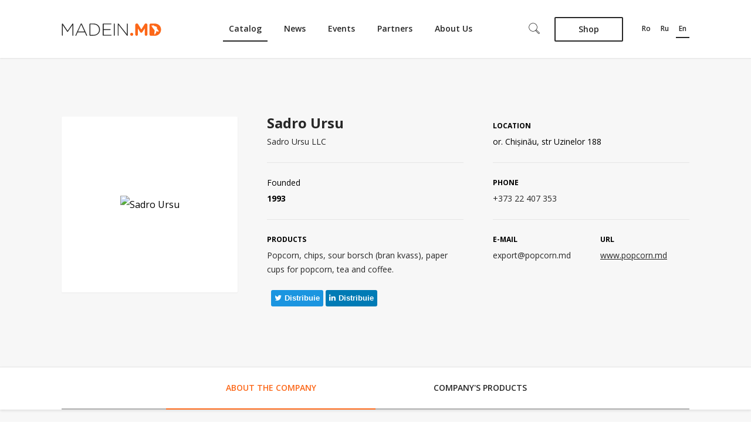

--- FILE ---
content_type: text/html; charset=UTF-8
request_url: https://madein.md/en/sadro-ursu
body_size: 11398
content:
<!DOCTYPE html>
<html lang="en">
    <head>
        <title>Popcorn in Moldova, Chips and Sour Soup from Sadro Ursu</title>        <meta charset="UTF-8">
        <meta name="viewport" content="width=device-width">
        <link href='https://fonts.googleapis.com/css?family=Open+Sans:400,600,700,300&subset=latin,latin-ext,cyrillic' rel='stylesheet' type='text/css'>
        <link rel="stylesheet" href="https://cdnjs.cloudflare.com/ajax/libs/font-awesome/4.7.0/css/font-awesome.min.css">
        <meta property="og:title" content="Sadro Ursu" />
<meta property="og:type" content="company" />
<meta property="og:image" content="https://madein.md/files/companies/logo/sadro-ursu.jpg" />
<meta property="og:url" content="https://madein.md/en/sadro-ursu" />
<meta property="og:site_name" content="MadeIn.MD" />
<meta property="fb:admins" content="" />
<meta property="og:description" content="Popcorn, chips, sour borsch (bran kvass), paper cups for popcorn, tea and coffee.

" />
<meta property="og:locale" content="ro_RO" />
<meta property="og:locale:alternate" content="en_US" />
<meta property="og:locale:alternate" content="ru_RU" />
<meta name="description" content="Sadro Ursu - producer  in Moldova. Catalogue of products from company Sadro Ursu, main information, address, contacts. Local producer of  in the Republic of Moldova." />
<meta name="keywords" content="Sadro Ursu, Sadro Ursu moldova, products Sadro Ursu, company Sadro Ursu,  moldova, " />        <link href="/css/app_desk.min.css" media="screen" rel="stylesheet" type="text/css" />
<link href="/css/custom_desk.css" media="screen" rel="stylesheet" type="text/css" />
<link href="/img/favicon.ico" rel="shortcut icon" type="image/x-icon" />
<link href="/rss/" rel="alternate" type="application/rss+xml" title="Main RSS Channel" />
        <!-- Global site tag (gtag.js) - Google Analytics -->
        <script async src="https://www.googletagmanager.com/gtag/js?id=G-3ZHL670Y13"></script>
        <script>
          window.dataLayer = window.dataLayer || [];
          function gtag(){dataLayer.push(arguments);}
          gtag('js', new Date());
          gtag('config', 'G-3ZHL670Y13');
        </script>

        <!-- Yandex.Metrika counter -->
        <script type="text/javascript" >
           (function(m,e,t,r,i,k,a){m[i]=m[i]||function(){(m[i].a=m[i].a||[]).push(arguments)};
           m[i].l=1*new Date();k=e.createElement(t),a=e.getElementsByTagName(t)[0],k.async=1,k.src=r,a.parentNode.insertBefore(k,a)})
           (window, document, "script", "https://mc.yandex.ru/metrika/tag.js", "ym");
           ym(53002258, "init", {
                clickmap:true,
                trackLinks:true,
                accurateTrackBounce:true,
                webvisor:true
           });
        </script>
        <noscript><div><img src="https://mc.yandex.ru/watch/53002258" style="position:absolute; left:-9999px;" alt="" /></div></noscript>
        <!-- /Yandex.Metrika counter -->

        <script type="text/javascript" src=""></script>        <script src="/js/vendor/modernizr.custom.js"></script>
    </head>
        <body id="en" class="  ">
        <div id="wrapper">
            <div class="banner-block">
                <div class="container">
                                                                    <div class="item">
                            <a href="/enpayment/donate">
                                <span class="small">susține proiectul</span>
                                Madein.md <br> Donează
                            </a>
                        </div>
                                                                                            <div class="item">
                            <a href="/enpayment/donate">
                                <span class="small">susține proiectul</span>
                                Madein.md <br> Donează
                            </a>
                        </div>
                                                                                            <div class="item">
                            <a href="/enpayment/donate">
                                <span class="small">susține proiectul</span>
                                Madein.md <br> Donează
                            </a>
                        </div>
                                                            </div>
            </div>
            <header class="">
                <div class="container">
                    <div class="header-inn ">
                        <a href="/en" class="top-logo" title="MadeIn.MD"></a>
                        <ul class="top-menu">
                            <li class="active">
                                <a href="/en/products">Catalog</a>
                            </li>
							<li>
								<a href="/en/news">News</a>
							</li>

							<li>
								<a href="/en/events">Events</a>
							</li>

							<li>
								<a href="/en/partners">Partners</a>
							</li>

							<!-- @todo a-->
							<li>
								<a href="/en/pages/despre-noi.html">About Us</a>
							</li>
						</ul><!-- .top-menu -->
                        <div class="header-sub-menu">
                            <button id="c-button--push-top" class="c-button">
                                <svg width="19px" height="19px" viewBox="0 0 19 19">
    <g id="Page-1" stroke="none" stroke-width="1" fill-rule="evenodd">
        <g id="Search">
            <g id="Group">
                <path d="M17.46575,18.7593333 C17.1079167,18.7593333 16.7706667,18.62 16.5173333,18.3666667 L11.438,13.2873333 L11.9977083,12.727625 L17.0770417,17.8069583 C17.1815417,17.9106667 17.3192917,17.9676667 17.46575,17.9676667 L17.4665417,17.9676667 C17.6137917,17.9676667 17.75075,17.9106667 17.8544583,17.8069583 C18.069,17.5924167 18.069,17.2432917 17.8544583,17.02875 L12.775125,11.9494167 L13.3348333,11.3897083 L18.4141667,16.4690417 C18.9374583,16.9923333 18.9374583,17.843375 18.4141667,18.3666667 C18.161625,18.6207917 17.8259583,18.7593333 17.46575,18.7593333 L17.46575,18.7593333 L17.46575,18.7593333 Z" id="Shape"></path>
                <path d="M7.54854167,14.803375 C3.52133333,14.803375 0.244625,11.5266667 0.244625,7.49945833 C0.244625,3.47225 3.52133333,0.195541667 7.54854167,0.195541667 C11.5749583,0.195541667 14.8516667,3.47225 14.8516667,7.49945833 C14.8516667,11.5266667 11.5749583,14.803375 7.54854167,14.803375 L7.54854167,14.803375 Z M7.54854167,0.988 C3.95754167,0.988 1.03629167,3.90925 1.03629167,7.50025 C1.03629167,11.0904583 3.95754167,14.0125 7.54854167,14.0125 C11.1395417,14.0125 14.06,11.09125 14.06,7.50025 C14.06,3.90925 11.13875,0.988 7.54854167,0.988 L7.54854167,0.988 Z" id="Shape"></path>
            </g>
        </g>
    </g>
</svg>
                            </button>
                            <button type="button" id="c-button--slide-right" class="navbar-menu">
                                
<svg width="22px" height="12px" viewBox="0 0 22 12" version="1.1" xmlns="http://www.w3.org/2000/svg" xmlns:xlink="http://www.w3.org/1999/xlink">
    <g id="Group" stroke="none" stroke-width="1">
        <path d="M21.476,6.998 L0.518,6.998 C0.242,6.998 0.018,6.774 0.018,6.498 C0.018,6.222 0.242,5.998 0.518,5.998 L21.476,5.998 C21.752,5.998 21.976,6.222 21.976,6.498 C21.976,6.774 21.752,6.998 21.476,6.998 L21.476,6.998 Z" id="Shape"></path>
        <path d="M0.518,1.998 C0.242,1.998 0.018,1.774 0.018,1.498 C0.018,1.222 0.242,0.998 0.518,0.998 L21.476,0.998 C21.752,0.998 21.976,1.222 21.976,1.498 C21.976,1.774 21.752,1.998 21.476,1.998 L0.518,1.998 Z" id="Shape" ></path>
        <path d="M21.476,11.998 L0.518,11.998 C0.242,11.998 0.018,11.774 0.018,11.498 C0.018,11.222 0.242,10.998 0.518,10.998 L21.476,10.998 C21.752,10.998 21.976,11.222 21.976,11.498 C21.976,11.774 21.752,11.998 21.476,11.998 L21.476,11.998 Z" id="Shape" ></path>
    </g>
</svg>                            </button>
                            <a href="https://shop.md/" class="shop-btn" target="_blank">
                                Shop                            </a>
                                                                                        <ul class="lang-listing">
                                                                                                                    <li id="ro-lang">
                                            <a href="/sadro-ursu">ro</a>
                                        </li>
                                                                                                                    <li id="ru-lang">
                                            <a href="/ru/sadro-ursu">ru</a>
                                        </li>
                                                                                                                    <li id="en-lang" class="active">
                                            <a href="/en/sadro-ursu">en</a>
                                        </li>
                                                                    </ul>
                                                    </div>
                    </div><!-- .header-inn -->
                </div>
            </header><!-- #header -->
            <div class="company-page">
    <div class="container">
        <div class="brand-info-wrapper" itemscope itemtype="http://schema.org/LocalBusiness">
            <div class="brand-img-wrapper">
                <div class="brand-img">
                    
                                            <img itemprop="image" src="/files/companies/logo/sadro-ursu.jpg?&w=278&h=278" alt="Sadro Ursu" />
                                    </div>

                            </div>

            <div class="brand-info">
                <ul class="brand-info-list">
                    <li>
                                                    <h3 class="comp-name" itemprop="name">Sadro Ursu</h3>
                                                                            <p>Sadro Ursu LLC</p>
                                            </li>
                    <li>
                                                    <span class="title">Location</span>
                            <span class="info" itemprop="address">or. Chișinău, str Uzinelor 188</span>
                                            </li>
                                            <li class="year-info">
                            <span class="title">Founded</span>
                            <span class="info" itemprop="foundingDate"><strong>1993</strong></span>
                        </li>
                                                                <li itemprop="telephone">
                            <span class="title">Phone</span>
                                                            <a href="tel:37322407353" class="info">+373 22 407 353</a>
                            
                        </li>
                                                                <li>
                            <span class="title">Products</span>
                            <p itemprop="brand">Popcorn, chips, sour borsch (bran kvass), paper cups for popcorn, tea and coffee.

</p>
                        </li>
                                        <li>
                                                    <span class="email">
                                <span class="title">E-mail</span>
                                <a itemprop="email" href="/cdn-cgi/l/email-protection#503528203f222410203f20333f223e7e3d34" class="info"><span class="__cf_email__" data-cfemail="315449415e434571415e41525e435f1f5c55">[email&#160;protected]</span></a>
                            </span>
                                                                            <span class="website">
                                <span class="title">URL</span>
                                <a itemprop="url" href="http://www.popcorn.md" class="info" target="_blank">www.popcorn.md</a>
                            </span>
                                            </li>
                </ul>
                
                <div class="social-wrapper ">
    <div>
    <div class="fb-like" data-href="https://madein.md/en/sadro-ursu" data-width=""
         data-layout="button_count" data-action="like" data-size="large" data-show-faces="true"
         data-share="false"></div>
    <div class="fb-share-button" data-href="https://madein.md/en/sadro-ursu" data-layout="button_count"
         data-size="large"><a target="_blank"
                              href="https://www.facebook.com/sharer/sharer.php?u=https%3A%2F%2Fdevelopers.facebook.com%2Fdocs%2Fplugins%2F&amp;src=sdkpreparse"
                              class="fb-xfbml-parse-ignore"></a></div>
    </div>
    <div>
    <button class="social-btn twitter">
        <a href="https://www.twitter.com/share?url=https://madein.md/en/sadro-ursu" target="_blank">
            <i class="fa fa-twitter"></i>
            distribuie        </a>
    </button>
    <button class="social-btn linkedin">
        <a href="https://www.linkedin.com/sharing/share-offsite/?url=https://madein.md/en/sadro-ursu" target="_blank">
            <i class="fa fa-linkedin"></i>
            distribuie        </a>
    </button>
    </div>
</div>

            </div>
        </div>
    </div>
            <div class="company-nav" id="company-nav">
        <div class="container">
            <ul class="navigation-tab" role="tablist">
                                <li role="presentation"><a href="#about-company" aria-controls="about-company" role="tab" data-toggle="tab">About the company</a></li>
                
                                <li role="presentation"><a href="#company-products" aria-controls="company-products" role="tab" data-toggle="tab">Company's Products</a></li>
                
                            </ul>
        </div>
    </div>
    <div class="tab-content">
                <div role="tabpanel" class="tab-pane active" id="about-company">
            <div class="container">
                <div id="brand-descr" class="brand-descr">
                
                    
                    
                                            <div class="item">
                            <h3>Production</h3>
                            <div class="description">
                                The production technology of our products, involves the use of modern equipment, which allows getting really high-quality product in a short time.<br />
<br />
Also, the excellent quality of products are guaranteed by the use of high-quality ingredients, so we use: popcorn grain, characterized by excellent quality, not genetically – modified; the best quality in the world of palm oil, imported directly from the manufacturers; natural and exclusive fragrances from the best European producers, to give an excellent taste of the product.<br />
<br />
Our team professionalism and high quality technology, guarantee excellent final quality of the product and its competitiveness on the market.                            </div>
                        </div>
                    
                
                                            <div class="item">
                            <h3>Photogallery</h3>
                            <div class="description">
                                <div class="gallery-list"  itemscope itemtype="http://schema.org/ImageGallery">
                                                                            <figure itemprop="associatedMedia" itemscope itemtype="http://schema.org/ImageObject">
                                            <a href="/upload/companies/gallery/231/popcorn1.jpeg" data-size="960x664" itemprop="contentUrl" >
                                                                                                <img src="/i/upload/companies/gallery/231/popcorn1.jpeg?w=616&h=398" itemprop="thumbnail" alt="" />
                                                                                            </a>
                                                                                    </figure>
                                                                            <figure itemprop="associatedMedia" itemscope itemtype="http://schema.org/ImageObject">
                                            <a href="/upload/companies/gallery/231/popcorn2.jpeg" data-size="1023x378" itemprop="contentUrl" >
                                                                                                <img src="/i/upload/companies/gallery/231/popcorn2.jpeg?w=616&h=398" itemprop="thumbnail" alt="" />
                                                                                            </a>
                                                                                    </figure>
                                                                            <figure itemprop="associatedMedia" itemscope itemtype="http://schema.org/ImageObject">
                                            <a href="/upload/companies/gallery/231/popcorn3.jpeg" data-size="2048x1152" itemprop="contentUrl" >
                                                                                                <img src="/i/upload/companies/gallery/231/popcorn3.jpeg?w=616&h=398" itemprop="thumbnail" alt="" />
                                                                                            </a>
                                                                                    </figure>
                                                                            <figure itemprop="associatedMedia" itemscope itemtype="http://schema.org/ImageObject">
                                            <a href="/upload/companies/gallery/231/popcorn4.jpeg" data-size="720x960" itemprop="contentUrl" >
                                                                                                <img src="/i/upload/companies/gallery/231/popcorn4.jpeg?w=616&h=398" itemprop="thumbnail" alt="" />
                                                                                            </a>
                                                                                    </figure>
                                                                            <figure itemprop="associatedMedia" itemscope itemtype="http://schema.org/ImageObject">
                                            <a href="/upload/companies/gallery/231/popcorn5.jpeg" data-size="2048x1536" itemprop="contentUrl" >
                                                                                                <img src="/i/upload/companies/gallery/231/popcorn5.jpeg?w=616&h=398" itemprop="thumbnail" alt="" />
                                                                                            </a>
                                                                                    </figure>
                                                                            <figure itemprop="associatedMedia" itemscope itemtype="http://schema.org/ImageObject">
                                            <a href="/upload/companies/gallery/231/popcorn6.jpeg" data-size="960x638" itemprop="contentUrl" >
                                                                                                <img src="/i/upload/companies/gallery/231/popcorn6.jpeg?w=616&h=398" itemprop="thumbnail" alt="" />
                                                                                            </a>
                                                                                    </figure>
                                                                    </div>
                            </div>
                        </div>
                    
                    
                                            <div class="item">
                            <h3>Trademarks</h3>
                            <div class="description">
                                Popshow, Delicio                            </div>
                        </div>
                    
                
                    
                    
                                            <div class="item">
                            <h3>Export</h3>
                            <div class="description">
                                Rusia, Belarus, Lituania, Ucraina, Romania                            </div>
                        </div>
                    
                
                    
                    
                                            <div class="item">
                            <h3>Certificates</h3>
                            <div class="description">
                                1. Q- Cert certified Food Safety Management System ISO 22000<br />
2. Quality Management System that is in conformance with the international standard EN ISO 9001:2008                            </div>
                        </div>
                    
                                </div>
            </div>
        </div>
                            <div role="tabpanel" class="tab-pane" id="company-products">
                <div class="container">
                    <div class="brand-products">
                                            <div class="brand-prod-filter">
                            <h3 class="filter-title">Products Categories</h3>
                            <ul class="industr-list">
                                                                                                                                        <li>
                                        <a href="/en/sadro-ursu/catalog/food-industry#company-nav">Food Industry</a>
                                    </li>
                                                                                                        <li>
                                        <a href="/en/sadro-ursu/catalog/wood-and-furniture-industry#company-nav">Wood and Furniture Industry</a>
                                    </li>
                                                            </ul>
                                                                                </div>
                                            <div class="company-product-list">
                                                    <ul class="items-listing">
                                            <li>
                            <a class="img" title="Microwave Popshow popcorn with salt Popshow" href="/en/popcorn/microwave-popshow-popcorn-with-salt-popshow">
                <img alt="Microwave Popshow popcorn with salt Popshow" src="/i/files/products/pentru-microunde-cu-sare.jpg?&w=189&h=189">
            </a>
                <a class="product-title" title="Microwave Popshow popcorn with salt Popshow" href="/en/popcorn/microwave-popshow-popcorn-with-salt-popshow">Microwave Popshow popcorn with salt Popshow</a>
        <span class="similar-category">Popcorn</span>
    </li>
        <li>
                            <a class="img" title="Microwave popcorn with butter flavor Popshow" href="/en/popcorn/microwave-popcorn-with-butter-flavor-popshow">
                <img alt="Microwave popcorn with butter flavor Popshow" src="/i/files/products/pentru-microunde-cu-aroma-de-unt.jpg?&w=189&h=189">
            </a>
                <a class="product-title" title="Microwave popcorn with butter flavor Popshow" href="/en/popcorn/microwave-popcorn-with-butter-flavor-popshow">Microwave popcorn with butter flavor Popshow</a>
        <span class="similar-category">Popcorn</span>
    </li>
        <li>
                            <a class="img" title="Microwave popcorn with cheese flavor Popshow" href="/en/popcorn/microwave-popcorn-with-cheese-flavor-popshow">
                <img alt="Microwave popcorn with cheese flavor Popshow" src="/i/files/products/pentru-microunde-cu-aroma-de-cascaval.jpg?&w=189&h=189">
            </a>
                <a class="product-title" title="Microwave popcorn with cheese flavor Popshow" href="/en/popcorn/microwave-popcorn-with-cheese-flavor-popshow">Microwave popcorn with cheese flavor Popshow</a>
        <span class="similar-category">Popcorn</span>
    </li>
        <li>
                            <a class="img" title="Microwave popcorn with becon flavor Popshow" href="/en/popcorn/microwave-popcorn-with-becon-flavor-popshow">
                <img alt="Microwave popcorn with becon flavor Popshow" src="/i/files/products/popcorn-pentru-microunde-cu-becon.jpg?&w=189&h=189">
            </a>
                <a class="product-title" title="Microwave popcorn with becon flavor Popshow" href="/en/popcorn/microwave-popcorn-with-becon-flavor-popshow">Microwave popcorn with becon flavor Popshow</a>
        <span class="similar-category">Popcorn</span>
    </li>
        <li>
                            <a class="img" title="Microwave popcorn with caramel flavor Popshow" href="/en/popcorn/microwave-popcorn-with-caramel-flavor-popshow">
                <img alt="Microwave popcorn with caramel flavor Popshow" src="/i/files/products/popcorn-pentru-microunde-cu-caramela.jpg?&w=189&h=189">
            </a>
                <a class="product-title" title="Microwave popcorn with caramel flavor Popshow" href="/en/popcorn/microwave-popcorn-with-caramel-flavor-popshow">Microwave popcorn with caramel flavor Popshow</a>
        <span class="similar-category">Popcorn</span>
    </li>
        <li>
                            <a class="img" title="Microwave popcorn with vanilla-cream Popshow" href="/en/popcorn/microwave-popcorn-with-vanilla-cream-popshow">
                <img alt="Microwave popcorn with vanilla-cream Popshow" src="/i/files/products/popcorn-pentru-microunde-cu-crema-de-vanilie.jpg?&w=189&h=189">
            </a>
                <a class="product-title" title="Microwave popcorn with vanilla-cream Popshow" href="/en/popcorn/microwave-popcorn-with-vanilla-cream-popshow">Microwave popcorn with vanilla-cream Popshow</a>
        <span class="similar-category">Popcorn</span>
    </li>
        <li>
                            <a class="img" title="Microwave popcorn with chocolate Popshow" href="/en/popcorn/microwave-popcorn-with-chocolate-popshow">
                <img alt="Microwave popcorn with chocolate Popshow" src="/i/files/products/popcorn-pentru-microunde-cu-ciocolata.jpg?&w=189&h=189">
            </a>
                <a class="product-title" title="Microwave popcorn with chocolate Popshow" href="/en/popcorn/microwave-popcorn-with-chocolate-popshow">Microwave popcorn with chocolate Popshow</a>
        <span class="similar-category">Popcorn</span>
    </li>
        <li>
                            <a class="img" title="Microwave popcorn with apple and cinnamon Popshow" href="/en/popcorn/microwave-popcorn-with-apple-and-cinnamon-popshow">
                <img alt="Microwave popcorn with apple and cinnamon Popshow" src="/i/files/products/popcorn-pentru-microunde-cu-mar-si-scortisoara.jpg?&w=189&h=189">
            </a>
                <a class="product-title" title="Microwave popcorn with apple and cinnamon Popshow" href="/en/popcorn/microwave-popcorn-with-apple-and-cinnamon-popshow">Microwave popcorn with apple and cinnamon Popshow</a>
        <span class="similar-category">Popcorn</span>
    </li>
        <li>
                            <a class="img" title="Microwave popcorn with salt Delicio" href="/en/popcorn/microwave-popcorn-with-salt-delicio">
                <img alt="Microwave popcorn with salt Delicio" src="/i/files/products/popcorn-pentru-microunde-cu-sare-delicio.jpg?&w=189&h=189">
            </a>
                <a class="product-title" title="Microwave popcorn with salt Delicio" href="/en/popcorn/microwave-popcorn-with-salt-delicio">Microwave popcorn with salt Delicio</a>
        <span class="similar-category">Popcorn</span>
    </li>
                                </ul>
                                                        <ul class="bottom-navigation i-c-str-b-navi">
                    <li>
                            <span class="active">1</span>
                    </li>
            <li>
                            <a href="/en/sadro-ursu/catalog//2">2</a>
                    </li>
            <li>
                            <a href="/en/sadro-ursu/catalog//3">3</a>
                    </li>
            <li>
                            <a href="/en/sadro-ursu/catalog//4">4</a>
                    </li>
            </ul><!-- .bottom-navigation -->
                                            </div>
                </div>
                </div>
            </div>
                    </div>
    </div>
<script data-cfasync="false" src="/cdn-cgi/scripts/5c5dd728/cloudflare-static/email-decode.min.js"></script><script>

document.addEventListener("DOMContentLoaded", function(event) {
        $("[aria-controls=about-company]").click();
});
</script>

<!-- Root element of PhotoSwipe. Must have class pswp. -->
<div class="pswp" tabindex="-1" role="dialog" aria-hidden="true">

    <!-- Background of PhotoSwipe.
         It's a separate element, as animating opacity is faster than rgba(). -->
    <div class="pswp__bg"></div>

    <!-- Slides wrapper with overflow:hidden. -->
    <div class="pswp__scroll-wrap">

        <!-- Container that holds slides. PhotoSwipe keeps only 3 slides in DOM to save memory. -->
        <!-- don't modify these 3 pswp__item elements, data is added later on. -->
        <div class="pswp__container">
            <div class="pswp__item"></div>
            <div class="pswp__item"></div>
            <div class="pswp__item"></div>
        </div>

        <!-- Default (PhotoSwipeUI_Default) interface on top of sliding area. Can be changed. -->
        <div class="pswp__ui pswp__ui--hidden">

            <div class="pswp__top-bar">

                <!--  Controls are self-explanatory. Order can be changed. -->

                <div class="pswp__counter"></div>

                <button class="pswp__button pswp__button--close" title="Close (Esc)">
                    <svg onclick="$(this).parent().click()" width="19px" height="19px" version="1.1" id="Layer_1" xmlns="http://www.w3.org/2000/svg" xmlns:xlink="http://www.w3.org/1999/xlink" x="0px" y="0px" viewBox="5.979 5.99 12.001 12" enable-background="new 5.979 5.99 12.001 12" xml:space="preserve"><path d="M17.495,17.99c-0.124,0-0.248-0.047-0.343-0.142L6.122,6.816c-0.189-0.189-0.189-0.496,0-0.685c0.189-0.189,0.496-0.189,0.685,0l11.031,11.032c0.189,0.189,0.189,0.496,0,0.686C17.743,17.943,17.619,17.99,17.495,17.99z"></path><path d="M6.464,17.99c-0.124,0-0.248-0.047-0.343-0.142c-0.189-0.189-0.189-0.496,0-0.686L17.152,6.131c0.189-0.189,0.496-0.189,0.686,0c0.189,0.189,0.189,0.496,0,0.685L6.807,17.849C6.712,17.943,6.588,17.99,6.464,17.99z"></path></svg>
                </button>

                <button class="pswp__button pswp__button--share" title="Share"></button>

                <button class="pswp__button pswp__button--fs" title="Toggle fullscreen"></button>

                <button class="pswp__button pswp__button--zoom" title="Zoom in/out"></button>

                <!-- Preloader demo http://codepen.io/dimsemenov/pen/yyBWoR -->
                <div class="pswp__preloader">
                    <div class="pswp__preloader__icn">
                        <div class="pswp__preloader__cut">
                            <div class="pswp__preloader__donut"></div>
                        </div>
                    </div>
                </div>
            </div>

            <div class="pswp__share-modal pswp__share-modal--hidden pswp__single-tap">
                <div class="pswp__share-tooltip"></div>
            </div>

            <button class="pswp__button pswp__button--arrow--left" title="Previous (arrow left)">
                <svg onclick="$(this).parent().click()" version="1.1" class="arrow-slider" xmlns="http://www.w3.org/2000/svg" xmlns:xlink="http://www.w3.org/1999/xlink" x="0px" y="0px" width="14px" height="19.975px" viewBox="0 0 14 19.975" enable-background="new 0 0 14 19.975" xml:space="preserve"> <path d="M14,19.975L0,9.988L14,0V19.975z M4.958,9.988l6.162,4.396V5.591L4.958,9.988z"></path> </svg>
            </button>

            <button class="pswp__button pswp__button--arrow--right" title="Next (arrow right)">
                <svg onclick="$(this).parent().click()" version="1.1" class="arrow-slider" xmlns="http://www.w3.org/2000/svg" xmlns:xlink="http://www.w3.org/1999/xlink" x="0px" y="0px" width="14px" height="19.975px" viewBox="0 0 14 19.975" enable-background="new 0 0 14 19.975" xml:space="preserve"> <path d="M14,19.975L0,9.988L14,0V19.975z M4.958,9.988l6.162,4.396V5.591L4.958,9.988z"></path> </svg>
            </button>

            <div class="pswp__caption">
                <div class="pswp__caption__center"></div>
            </div>

        </div>

    </div>

</div>
            <footer>
                <div class="container">
                                                <div class="footer-inn">
                                <div class="footer-category-wrap">
                                    <div class="col">
                                        <h4>Social Campaigns</h4>
                                        <ul>
                                            <li><a href="/en/pages/de-7-ori-degusta-si-o-data-alege.html">Try for 7 times, choose once</a></li>
                                            <li><a href="/en/pages/drumul-fructelor.html">Fruits Route</a></li>
                                            <li><a href="/en/pages/fructele-interzise-sunt-cele-mai-dulci.html">Forbidden fruits are the sweetest</a></li>
                                        </ul>
                                    </div>
                                    <div class="col">
                                        <h4>Terms and Conditions</h4>
                                        <ul>
                                            <li><a href="/en/pages/termeni-si-conditii-de-utilizare.html">Terms of Use</a></li>
                                            <li><a href="/en/pages/privacy-policy.html">Privacy Policy</a></li>
                                            <li><a href="/en/pages/registration.html">Sign up</a></li>
                                        </ul>
                                    </div>
                                    <div class="col">
                                        <h4>Advertising</h4>
                                        <ul>
                                            <li><a href="/en/pages/advertoriale.html">Advertorials</a></li>
                                            <li><a href="/en/pages/bannere.html">Banners</a></li>
                                            <li><a href="/en/pages/top-produse.html">Top products</a></li>
                                            <li><a href="/en/pages/tendinte-vestimentare.html">Fashion Trends</a></li>
                                        </ul>
                                    </div>

                                    <div class="col">
                                        <h4>Promotion of Producers</h4>
                                        <ul>
                                                                                        <li><a href="/en/pages/servicii.html">Madein.md Services</a></li>
                                        </ul>
                                    </div>


                                    <div class="col col-contacts">
                                        <h4>Contacts</h4>
                                        <ul>
                                            <li>
                                                <a class="mail" href="/cdn-cgi/l/email-protection#c3aaada5ac83aea2a7a6aaadedaea7"><span class="__cf_email__" data-cfemail="aac3c4ccc5eac7cbcecfc3c484c7ce">[email&#160;protected]</span></a>
                                            </li>
                                        </ul>
                                    </div>
                                </div><!-- .footer-category-wrap -->
                            </div><!-- .footer-inn-category -->
                    
                </div>
                <div class="footer-copyright-block">
                    <div class="container">
                        <div class="footer-copyright-block-inn">
                            <p class="foo-copyright">&copy; Madein<span>.MD</span>  All Rights Reserved.</p>
                                                        <nav class="social-list">
                                <a href="https://www.facebook.com/Madeinmd/" target="_blank">
                                    <svg width="32px" height="32px" viewBox="0 0 32 32">
                                        <g stroke-width="1" fill-rule="evenodd">
                                            <path d="M16,32 C7.2,32 0,24.8 0,16 C0,7.2 7.2,0 16,0 C24.8,0 32,7.2 32,16 C32,24.8 24.9,32 16,32 L16,32 Z M16,1.5 C8.1,1.5 1.6,8 1.6,16 C1.6,24 8.1,30.5 16.1,30.5 C24.1,30.5 30.6,24 30.6,16 C30.5,8 24,1.5 16,1.5 Z M17,12.6 L17,13.8 L19,13.8 L18.8,16 L17.1,16 L17.1,22 L14.4,22 L14.4,16 L13.2,16 L13.2,13.8 L14.4,13.8 L14.4,12.6 C14.4,12.6 14.2,10.3 16.4,10 L19.1,10 L19.1,11.9 L17.9,11.9 C17.8,11.9 17.1,11.8 17,12.6 Z" id="facebook-ico-foot"></path>
                                        </g>
                                    </svg>
                                </a>
                                <a href="https://twitter.com/madein_md" target="_blank">
                                    <svg width="32px" height="32px" viewBox="0 0 32 32">
                                        <g stroke="none" stroke-width="1" fill-rule="evenodd">
                                            <path d="M16,32 C7.2,32 0,24.8 0,16 C0,7.2 7.2,0 16,0 C24.8,0 32,7.2 32,16 C32,24.8 24.8,32 16,32 Z M21.1,12 L22.4,11.7 C22.4,11.7 21.3,13.1 21.1,13.2 L21.1,14.1 C18.7,26.2 9.7,20.8 9.7,20.8 C13,20.9 13.2,19.3 13.2,19.3 C11.3,19 10.9,17.5 10.9,17.5 C11.5,17.8 11.9,17.2 11.9,17.2 C9.8,16.6 10.1,14.3 10.1,14.3 C10.4,14.7 11,14.8 11.3,14.9 C11.1,14.6 9.1,11.9 10.3,10.5 C10.3,10.5 11.7,13.4 15.4,13.7 L15.6,13.6 C15.6,13.4 15.5,13.2 15.5,13 C15.5,11.3 16.7,9.9 18.2,9.9 C20,9.9 20.4,11.1 20.4,11.1 L21.7,10.2 C21.8,10.2 21.7,11.7 21.1,12 Z M16,1.5 C8,1.5 1.5,8 1.5,16 C1.5,24 8,30.5 16,30.5 C24,30.5 30.5,24 30.5,16 C30.5,8 24,1.5 16,1.5 Z" id="twitter-ico"></path>
                                        </g>
                                    </svg>
                                </a>
                                <a href="https://www.youtube.com/channel/UCz-lOs0zfuGrVqbFrEaWTSQ" target="_blank">
                                    <svg width="32px" height="32px" viewBox="0 0 32 32">
                                        <g id="Page-1" stroke="none" stroke-width="1" fill-rule="evenodd">
                                            <path d="M16,32 C7.2,32 0,24.8 0,16 C0,7.2 7.2,0 16,0 C24.8,0 32,7.2 32,16 C32,24.9 24.8,32 16,32 L16,32 Z M16,1.6 C8,1.6 1.5,8.1 1.5,16.1 C1.5,24.1 8,30.6 16,30.6 C24,30.6 30.5,24.1 30.5,16.1 C30.5,8.1 24,1.6 16,1.6 Z M22.8,10.8 C22.3,10.4 21.1,10 16,10 C10.5,10 9.7,10.5 9.4,10.7 C7.9,11.6 7.7,15.1 7.7,16.1 C7.7,17.4 7.9,20.5 9.4,21.3 C9.7,21.5 10.5,22 16,22 C21.1,22 22.3,21.6 22.8,21.2 C24,20.3 24.2,17.6 24.2,16.1 C24.3,14.8 24.1,11.7 22.8,10.8 Z M18.5,16.6 L15.7,18.6 C15.6,18.7 15.4,18.7 15.3,18.7 C14.9,18.7 14.6,18.4 14.6,18 L14.6,14 C14.6,13.6 14.9,13.3 15.3,13.3 C15.4,13.3 15.6,13.3 15.7,13.4 L18.5,15.4 C18.7,15.5 18.8,15.7 18.8,15.9 C18.8,16.3 18.7,16.5 18.5,16.6 Z" id="yotube-ico"></path>
                                        </g>
                                    </svg>
                                </a>
                                <a href="https://www.instagram.com/madein.md/" target="_blank">
                                    <svg width="32px" height="32px" viewBox="0 0 32 32">
                                        <g stroke="none" stroke-width="1" fill-rule="evenodd">
                                            <path d="M19.9,10 L12.2,10 C11,10 10,11 10,12.2 L10,19.9 C10,21.1 11,22.1 12.2,22.1 L19.9,22.1 C21.1,22.1 22.1,21.1 22.1,19.9 L22.1,12.2 C22,11 21.1,10 19.9,10 L19.9,10 Z M18.7,11.5 L20.6,11.5 L20.6,13.4 L18.7,13.4 L18.7,11.5 L18.7,11.5 Z M16,32 C7.2,32 -1.77635684e-15,24.8 -1.77635684e-15,16 C-1.77635684e-15,7.2 7.2,0 16,0 C24.8,0 32,7.2 32,16 C32,24.8 24.8,32 16,32 Z M16,14.1 C17.1,14.1 17.9,15 17.9,16 C17.9,17.1 17,17.9 16,17.9 C14.9,17.9 14.1,17 14.1,16 C14.1,15 15,14.1 16,14.1 Z M20.8,19.2 C20.8,20.1 20,20.9 19.1,20.9 L12.9,20.9 C12,20.9 11.2,20.1 11.2,19.2 L11.2,14.8 L12.9,14.8 C12.8,15.2 12.7,15.6 12.7,16 C12.7,17.9 14.2,19.4 16.1,19.4 C18,19.4 19.5,17.9 19.5,16 C19.5,15.6 19.4,15.2 19.3,14.8 L21,14.8 L21,19.2 L20.8,19.2 Z M16,1.6 C8,1.6 1.5,8.1 1.5,16.1 C1.5,24.1 8,30.6 16,30.6 C24,30.6 30.5,24.1 30.5,16.1 C30.5,8.1 24,1.6 16,1.6 Z" id="insta-ico"></path>
                                        </g>
                                    </svg>
                                </a>
                            </nav>
                            <a href="http://terranet.md" target="_blank" class="terranet-link" title="Terranet.md">
                                <svg width="20px" height="23px" viewBox="0 0 20 23">
                                    <g id="Page-1" stroke="none" stroke-width="1" fill-rule="evenodd">
                                        <g id="terranet-logo">
                                            <g>
                                                <path d="M10,0 L0,5.91428571 L0,17.0035714 L10,23 L20,17.0857143 L20,5.91428571 L10,0 L10,0 Z M18.4,16.1 L10,21.1107143 L1.6,16.1 L1.6,6.9 L10,1.88928571 L18.4,6.9 L18.4,16.1 L18.4,16.1 Z"></path>
                                                <polygon id="Shape" points="2.96 7.88571429 2.96 11.5821429 8.24 8.37857143 8.24 18.2357143 10 19.3035714 11.76 18.2357143 11.76 8.37857143 17.04 11.5821429 17.04 7.88571429 10 3.77857143"></polygon>
                                            </g>
                                        </g>
                                    </g>
                                </svg>
                            </a>
                        </div><!-- .footer-copyright-block-inn -->
                    </div>
                </div><!-- .footer-copyright-block -->
            </footer><!-- #footer -->
        </div><!-- #wrapper -->

        <div class="categorys-menu catalog-categories">
            <div class="categories-head">
            <h3 class="categorys-title">
                <button class="close-btn"></button>
                                    <!--                    @todo category title if on Catalog page-->
                    Select category                
            </h3>
        </div>


        <ul class="categories-menu-first-level">
                                            <li>
                                        <a href="#/en/companies/agriculture">
                        Agriculture (35/241)
                    </a>
                                            <ul class="categories-menu-second-level">
                                                                                        <li>
                                    <a href="/en/companies/vegetables">Vegetables (6/14)</a>
                                </li>
                                                                                                                    <li>
                                    <a href="/en/companies/sereals">Сereals, field crops (4/19)</a>
                                </li>
                                                                                                                    <li>
                                    <a href="/en/companies/fruits-and-berries">Fruits, berries (9/125)</a>
                                </li>
                                                                                                                    <li>
                                    <a href="/en/companies/wine-and-table-grapes">Viticulture  (0/10)</a>
                                </li>
                                                                                                                    <li>
                                    <a href="/en/companies/floriculture">Floriculture  (0/4)</a>
                                </li>
                                                                                                                    <li>
                                    <a href="/en/companies/fish-farming">Fish farming (0/1)</a>
                                </li>
                                                                                                                    <li>
                                    <a href="/en/companies/stockbreeding">Stockbreeding (0/6)</a>
                                </li>
                                                                                                                                                                                                                                    <li>
                                    <a href="/en/companies/rabbit-farming">Rabbit farming (0/1)</a>
                                </li>
                                                                                                                    <li>
                                    <a href="/en/companies/forestry">Forestry (0/4)</a>
                                </li>
                                                                                                                    <li>
                                    <a href="/en/companies/eco">ECO (14/1)</a>
                                </li>
                                                                                                                    <li>
                                    <a href="/en/companies/heliciculture">Heliciculture (0/1)</a>
                                </li>
                                                                                                                    <li>
                                    <a href="/en/companies/gardening">Gardening (2/1)</a>
                                </li>
                                                                                </ul>
                                    </li>
                                            <li>
                                        <a href="#/en/companies/food-industry">
                        Food Industry (2867/520)
                    </a>
                                            <ul class="categories-menu-second-level">
                                                                                        <li>
                                    <a href="/en/companies/confections-and-desserts">Confections and Desserts (557/75)</a>
                                </li>
                                                                                                                    <li>
                                    <a href="/en/companies/canned-products">Canned Products (352/78)</a>
                                </li>
                                                                                                                    <li>
                                    <a href="/en/companies/meat-and-meat-products">Meat and Meat Products (237/48)</a>
                                </li>
                                                                                                                    <li>
                                    <a href="/en/companies/fish-and-fish-products">Fish and Fish Products (28/1)</a>
                                </li>
                                                                                                                    <li>
                                    <a href="/en/companies/dairy">Dairy Products (173/19)</a>
                                </li>
                                                                                                                    <li>
                                    <a href="/en/companies/sugar-production">Sugar Production (2/3)</a>
                                </li>
                                                                                                                    <li>
                                    <a href="/en/companies/oils-and-fats">Oils and Fats (59/18)</a>
                                </li>
                                                                                                                    <li>
                                    <a href="/en/companies/baked-goods">Baked Goods (200/42)</a>
                                </li>
                                                                                                                    <li>
                                    <a href="/en/companies/alcoholic-beverages">Alcoholic Beverages  (156/13)</a>
                                </li>
                                                                                                                    <li>
                                    <a href="/en/companies/beer-and-soft-drinks">Beer and Soft Drinks (116/15)</a>
                                </li>
                                                                                                                    <li>
                                    <a href="/en/companies/pastry">Cakes and Pastry (181/21)</a>
                                </li>
                                                                                                                    <li>
                                    <a href="/en/companies/groats-and-cereals">Groats and Cereals (2/0)</a>
                                </li>
                                                                                                                    <li>
                                    <a href="/en/companies/poultry-eggs">Poultry Eggs (1/0)</a>
                                </li>
                                                                                                                    <li>
                                    <a href="/en/companies/spices-condiments">Spices and Condiments (111/16)</a>
                                </li>
                                                                                                                    <li>
                                    <a href="/en/companies/food-concentrates">Food Concentrates (2/2)</a>
                                </li>
                                                                                                                    <li>
                                    <a href="/en/companies/moldovan-wines">Moldovan Wines (575/64)</a>
                                </li>
                                                                                                                    <li>
                                    <a href="/en/companies/honey-bee-products">Honey Bee Products (12/11)</a>
                                </li>
                                                                                                                    <li>
                                    <a href="/en/companies/nuts-and-seeds">Nuts and Seeds (18/2)</a>
                                </li>
                                                                                                                    <li>
                                    <a href="/en/companies/natura-products">Natura Products (46/6)</a>
                                </li>
                                                                                                                    <li>
                                    <a href="/en/companies/snacks">Snacks (39/6)</a>
                                </li>
                                                                                </ul>
                                    </li>
                                            <li>
                                        <a href="#/en/companies/light-industry">
                        Light Industry (468/293)
                    </a>
                                            <ul class="categories-menu-second-level">
                                                                                        <li>
                                    <a href="/en/companies/apparels-and-accessories">Apparel, Hosiery, Lingerie (103/141)</a>
                                </li>
                                                                                                                    <li>
                                    <a href="/en/companies/footwear-and-shoes">Footwear and shoes (23/24)</a>
                                </li>
                                                                                                                    <li>
                                    <a href="/en/companies/haberdashery">Haberdashery (4/10)</a>
                                </li>
                                                                                                                    <li>
                                    <a href="/en/companies/textiles">Textiles (2/2)</a>
                                </li>
                                                                                                                    <li>
                                    <a href="/en/companies/bags-and-fashion-items">Bags and fashion items (110/39)</a>
                                </li>
                                                                                                                    <li>
                                    <a href="/en/companies/fur-industry">Fur Industry (7/3)</a>
                                </li>
                                                                                                                    <li>
                                    <a href="/en/companies/carpet-industry">Carpet Industry (196/5)</a>
                                </li>
                                                                                                                    <li>
                                    <a href="/en/companies/cleaning-and-hygiene">Cleaning and Hygiene (23/5)</a>
                                </li>
                                                                                </ul>
                                    </li>
                                            <li>
                                        <a href="#/en/companies/wood-and-furniture-industry">
                        Wood and Furniture Industry (210/121)
                    </a>
                                            <ul class="categories-menu-second-level">
                                                                                        <li>
                                    <a href="/en/companies/furniture-industry">Furniture Industry (188/84)</a>
                                </li>
                                                                                                                    <li>
                                    <a href="/en/companies/industrial-wood">Industrial Wood (2/4)</a>
                                </li>
                                                                                                                    <li>
                                    <a href="/en/companies/cellulose-production">Cellulose Production (18/7)</a>
                                </li>
                                                                                                                    <li>
                                    <a href="/en/companies/energy-and-biomass">Energy and Biomass (2/2)</a>
                                </li>
                                                                                </ul>
                                    </li>
                                            <li>
                                        <a href="#/en/companies/chemical-industry">
                        Chemical Industry  (715/84)
                    </a>
                                            <ul class="categories-menu-second-level">
                                                                                        <li>
                                    <a href="/en/companies/cosmetics-2">Cosmetics (336/38)</a>
                                </li>
                                                                                                                    <li>
                                    <a href="/en/companies/perfumes">Perfumery (69/7)</a>
                                </li>
                                                                                                                    <li>
                                    <a href="/en/companies/detergents">Detergents (68/10)</a>
                                </li>
                                                                                                                    <li>
                                    <a href="/en/companies/pharmaceutics">Pharmaceutics (208/7)</a>
                                </li>
                                                                                                                    <li>
                                    <a href="/en/companies/plastics">Plastics (34/10)</a>
                                </li>
                                                                                                                                                                                                                                                        </ul>
                                    </li>
                                            <li>
                                        <a href="#/en/companies/construction-industry">
                        Construction Industry  (11/7)
                    </a>
                                            <ul class="categories-menu-second-level">
                                                                                                                                                                                                        <li>
                                    <a href="/en/companies/glass-industry">Glass and Windows (11/2)</a>
                                </li>
                                                                                                                    <li>
                                    <a href="/en/companies/gravel-production">Gravel Production (0/1)</a>
                                </li>
                                                                                </ul>
                                    </li>
                                            <li>
                                        <a href="#/en/companies/metal-industry">
                        Metal Industry (78/31)
                    </a>
                                            <ul class="categories-menu-second-level">
                                                                                        <li>
                                    <a href="/en/companies/metalworking">Metalworking (27/7)</a>
                                </li>
                                                                                                                    <li>
                                    <a href="/en/companies/industrial-equipment">Industrial Equipment (19/10)</a>
                                </li>
                                                                                                                    <li>
                                    <a href="/en/companies/agricultural-machinery-and-equipment">Agricultural Machinery and Equipment (4/2)</a>
                                </li>
                                                                                                                    <li>
                                    <a href="/en/companies/electronics">Electrical Engineering, Electronics (21/3)</a>
                                </li>
                                                                                                                    <li>
                                    <a href="/en/companies/transport">Transport (7/1)</a>
                                </li>
                                                                                </ul>
                                    </li>
                                            <li>
                                        <a href="#/en/companies/other-products">
                        Other Products (67/16)
                    </a>
                                            <ul class="categories-menu-second-level">
                                                                                        <li>
                                    <a href="/en/companies/toy-industry">Toy Industry (63/10)</a>
                                </li>
                                                                                                                    <li>
                                    <a href="/en/companies/pet-products">Pet products (3/1)</a>
                                </li>
                                                                                                                    <li>
                                    <a href="/en/companies/household">Household (1/1)</a>
                                </li>
                                                                                </ul>
                                    </li>
                                            <li>
                                        <a href="#/en/companies/art-handicraft">
                        Art &amp; Handicraft (73/113)
                    </a>
                                            <ul class="categories-menu-second-level">
                                                                                        <li>
                                    <a href="/en/companies/decorative-crafts"> Decorative Crafts (16/34)</a>
                                </li>
                                                                                                                    <li>
                                    <a href="/en/companies/household-goods">Household Goods (1/13)</a>
                                </li>
                                                                                                                    <li>
                                    <a href="/en/companies/apparels">Apparels and Accessories (26/22)</a>
                                </li>
                                                                                                                    <li>
                                    <a href="/en/companies/footwear-and-leather">Footwear and Leather (18/9)</a>
                                </li>
                                                                                                                                                                            <li>
                                    <a href="/en/companies/religious-goods">Religious Goods (12/5)</a>
                                </li>
                                                                                                                                        </ul>
                                    </li>
                                            <li>
                                        <a href="#/en/companies/handmade">
                        Handmade (14/117)
                    </a>
                                            <ul class="categories-menu-second-level">
                                                                                        <li>
                                    <a href="/en/companies/cosmetics">Cosmetics (0/10)</a>
                                </li>
                                                                                                                                                                            <li>
                                    <a href="/en/companies/accessories-handmade"> Accessories (11/51)</a>
                                </li>
                                                                                                                    <li>
                                    <a href="/en/companies/tricot">Tricot (3/11)</a>
                                </li>
                                                                                                                    <li>
                                    <a href="/en/companies/toys-1">Toys (0/12)</a>
                                </li>
                                                                                </ul>
                                    </li>
                    </ul><!-- .categories-menu-first-level -->
        </div><!-- .left-sb -->
        <div id="c-menu--push-top" class="c-menu c-menu--push-top">
            <div class="top-search-wrap">
                <button class="c-menu__close" type="button">
                    <svg width="12px" height="12px" viewBox="0 0 12 12">
    <g id="Page-1" stroke="none" stroke-width="1" fill="none" fill-rule="evenodd">
        <g id="Close" fill="#272727">
            <g id="Group">
                <path d="M5.31495499,6.00012111 L0.141720838,11.173533 C-0.0472402794,11.3624675 -0.0472402794,11.669607 0.141720838,11.8585414 C0.236685913,11.9525242 0.360721928,12 0.484757944,12 C0.60879396,12 0.731860944,11.9525242 0.826826018,11.8575725 L5.99974273,6.68493238 L11.173174,11.8585414 C11.2681391,11.9525242 11.3921751,12 11.5162111,12 C11.6402471,12 11.7642831,11.9525242 11.8582792,11.8575725 C12.0472403,11.6686381 12.0472403,11.3614986 11.8582792,11.1725641 L6.68507509,5.99963666 L11.8582792,0.82670919 C12.0472403,0.637774772 12.0472403,0.330635231 11.8582792,0.141700813 C11.669318,-0.0472336045 11.3621351,-0.0472336045 11.173174,0.141700813 L6.00022718,5.31482537 L0.826826018,0.141700813 C0.637864901,-0.0472336045 0.330681956,-0.0472336045 0.141720838,0.141700813 C-0.0472402794,0.330635231 -0.0472402794,0.637774772 0.141720838,0.82670919 L5.31495499,6.00012111 Z" id="Shape"></path>
            </g>
        </g>
    </g>
</svg>
                </button>
                <div class="container">

                <form action="/en/search" method="post">
                        <input type="text" class="wide-top-text" name="keyword" value="" placeholder="ex: Bucuria, Franzeluta, Ionel, etc" />
                        <div class="radio-list">
                            <div class="radio">
                                <input type="radio" name="type" id="search-1" value="companies"  checked>
                                <label for="search-1">Companies</label>
                            </div>
                            <div class="radio">
                                <input type="radio" name="type" id="search-2" value="products" >
                                <label for="search-2">Goods</label>
                            </div>
                            <div class="radio">
                                <input type="radio" name="type" id="search-3" value="news" >
                                <label for="search-3">News</label>
                            </div>
                             <div class="radio">
                                <input type="radio" name="type" id="search-4" value="events" >
                                <label for="search-4">Events</label>
                            </div>
                        </div>


                        <button class="search-top-button" type="submit"><svg width="19px" height="19px" viewBox="0 0 19 19">
    <g id="Page-1" stroke="none" stroke-width="1" fill-rule="evenodd">
        <g id="Search">
            <g id="Group">
                <path d="M17.46575,18.7593333 C17.1079167,18.7593333 16.7706667,18.62 16.5173333,18.3666667 L11.438,13.2873333 L11.9977083,12.727625 L17.0770417,17.8069583 C17.1815417,17.9106667 17.3192917,17.9676667 17.46575,17.9676667 L17.4665417,17.9676667 C17.6137917,17.9676667 17.75075,17.9106667 17.8544583,17.8069583 C18.069,17.5924167 18.069,17.2432917 17.8544583,17.02875 L12.775125,11.9494167 L13.3348333,11.3897083 L18.4141667,16.4690417 C18.9374583,16.9923333 18.9374583,17.843375 18.4141667,18.3666667 C18.161625,18.6207917 17.8259583,18.7593333 17.46575,18.7593333 L17.46575,18.7593333 L17.46575,18.7593333 Z" id="Shape"></path>
                <path d="M7.54854167,14.803375 C3.52133333,14.803375 0.244625,11.5266667 0.244625,7.49945833 C0.244625,3.47225 3.52133333,0.195541667 7.54854167,0.195541667 C11.5749583,0.195541667 14.8516667,3.47225 14.8516667,7.49945833 C14.8516667,11.5266667 11.5749583,14.803375 7.54854167,14.803375 L7.54854167,14.803375 Z M7.54854167,0.988 C3.95754167,0.988 1.03629167,3.90925 1.03629167,7.50025 C1.03629167,11.0904583 3.95754167,14.0125 7.54854167,14.0125 C11.1395417,14.0125 14.06,11.09125 14.06,7.50025 C14.06,3.90925 11.13875,0.988 7.54854167,0.988 L7.54854167,0.988 Z" id="Shape"></path>
            </g>
        </g>
    </g>
</svg>
</button>
                </form>
                </div>

            </div><!-- .top-search-block -->
        </div><!-- .c-menu.push-top -->
        <div id="c-mask" class="c-mask"></div><!-- #c-mask -->
        <div id="fb-root"></div>

        <script data-cfasync="false" src="/cdn-cgi/scripts/5c5dd728/cloudflare-static/email-decode.min.js"></script><script type="text/javascript">
            (function(d, s, id) {
                var js, fjs = d.getElementsByTagName(s)[0];
                if (d.getElementById(id)) return;
                js = d.createElement(s); js.id = id;
                js.src = "//connect.facebook.net/en_US/all.js#xfbml=1&amp;appId=292660327468635";
                fjs.parentNode.insertBefore(js, fjs);
            }(document, 'script', 'facebook-jssdk'));
        </script>
        <script type="text/javascript">
          window.___gcfg = {lang: 'en'};
          (function() {
              var po = document.createElement('script'); po.type = 'text/javascript'; po.async = true;
              po.src = 'https://apis.google.com/js/platform.js';
              var s = document.getElementsByTagName('script')[0]; s.parentNode.insertBefore(po, s);
          })();
        </script>
        <script type="text/javascript">
          var _gaq = _gaq || [];
          _gaq.push(['_setAccount', 'UA-37751822-1']);
          _gaq.push(['_trackPageview']);
          (function() {
            var ga = document.createElement('script'); ga.type = 'text/javascript'; ga.async = true;
            ga.src = ('https:' == document.location.protocol ? 'https://ssl' : 'http://www') + '.google-analytics.com/ga.js';
            var s = document.getElementsByTagName('script')[0]; s.parentNode.insertBefore(ga, s);
          })();
        </script>
        <script src="/js/app_desk.min.js"></script>
    <script defer src="https://static.cloudflareinsights.com/beacon.min.js/vcd15cbe7772f49c399c6a5babf22c1241717689176015" integrity="sha512-ZpsOmlRQV6y907TI0dKBHq9Md29nnaEIPlkf84rnaERnq6zvWvPUqr2ft8M1aS28oN72PdrCzSjY4U6VaAw1EQ==" data-cf-beacon='{"version":"2024.11.0","token":"2f30b58607cb4035ad6a1231a67ac764","r":1,"server_timing":{"name":{"cfCacheStatus":true,"cfEdge":true,"cfExtPri":true,"cfL4":true,"cfOrigin":true,"cfSpeedBrain":true},"location_startswith":null}}' crossorigin="anonymous"></script>
</body>
</html>


--- FILE ---
content_type: text/css;charset=UTF-8
request_url: https://madein.md/css/app_desk.min.css
body_size: 30690
content:


@charset "UTF-8";
*, .fc-icon {
    -webkit-user-select: none;
    -moz-user-select: none
}

.collapsing, body.has-active-menu {
    overflow: hidden
}

.fc button, .fc table, html *, html :after, html :before {
    box-sizing: border-box
}

.fc table, table {
    border-collapse: collapse;
    border-spacing: 0
}

.c-mask, .fc-bg, .fc-row .fc-bgevent-skeleton, .fc-row .fc-highlight-skeleton {
    bottom: 0
}

.fc-clear, .nav:after, .news-gallery {
    clear: both
}

.catalog-block .product-list li .product-title, .company-offers-list .company-name, .fc-content .fc-title, .img-item-control .index-img, .last-products .last-products-list li .product-title, .select-bl span, .select-category-block label span, .top-brands-block .top-brands-list li .item span.title {
    white-space: nowrap;
    text-overflow: ellipsis
}

.banner-block .item a, .brand-info-list li, .brand-info-wrapper .brand-img-wrapper, .fashion-trends-block .item .about-title, .home-start .container, .offers-brands .offer-list li a {
    box-orient: vertical;
    box-direction: normal
}

a, abbr, acronym, address, applet, article, aside, audio, b, big, blockquote, body, canvas, caption, center, cite, code, dd, del, details, dfn, div, dl, dt, em, embed, fieldset, figcaption, figure, footer, form, h1, h2, h3, h4, h5, h6, header, hgroup, html, i, iframe, img, ins, kbd, label, legend, li, mark, menu, nav, object, ol, output, p, pre, q, ruby, s, samp, section, small, span, strike, strong, sub, summary, sup, table, tbody, td, tfoot, th, thead, time, tr, tt, u, ul, var, video {
    margin: 0;
    padding: 0;
    border: 0;
    font: inherit;
    vertical-align: baseline
}

body, html {
    -webkit-font-smoothing: antialiased
}

body, body .fc, input {
    font-family: 'Open Sans', sans-serif
}

article, aside, details, figcaption, figure, footer, header, hgroup, menu, nav, section {
    display: block
}

ol, ul {
    list-style: none
}

blockquote, q {
    quotes: none
}

blockquote:after, blockquote:before, q:after, q:before {
    content: '';
    content: none
}

em, i {
    font-style: italic
}

.fade {
    opacity: 0;
    transition: opacity .15s linear
}

.fade.in {
    opacity: 1
}

.collapse {
    display: none
}

.collapse.in {
    display: block
}

tr.collapse.in {
    display: table-row
}

tbody.collapse.in {
    display: table-row-group
}

.collapsing {
    position: relative;
    height: 0;
    transition-property: height, visibility;
    transition-duration: .35s;
    transition-timing-function: ease
}

.nav {
    margin-bottom: 0;
    padding-left: 0;
    list-style: none
}

.nav:after, .nav:before {
    content: " ";
    display: table
}

.fc-day-grid-event .fc-content:after, .radio label:after, .radio label:before {
    content: ''
}

.nav > li, .nav > li > a {
    display: block;
    position: relative
}

.nav > li > a {
    padding: 10px 15px
}

.nav > li > a:focus, .nav > li > a:hover {
    text-decoration: none;
    background-color: #eee
}

.nav > li.disabled > a {
    color: #777
}

.nav > li.disabled > a:focus, .nav > li.disabled > a:hover {
    color: #777;
    text-decoration: none;
    background-color: transparent;
    cursor: not-allowed
}

.nav .open > a, .nav .open > a:focus, .nav .open > a:hover {
    background-color: #eee;
    border-color: #337ab7
}

.nav .nav-divider {
    height: 1px;
    margin: 9px 0;
    overflow: hidden;
    background-color: #e5e5e5
}

.nav > li > a > img {
    max-width: none
}

.nav-tabs {
    border-bottom: 1px solid #ddd
}

.nav-tabs > li {
    float: left;
    margin-bottom: -1px
}

.nav-tabs > li > a {
    margin-right: 2px;
    line-height: 1.42857;
    border: 1px solid transparent;
    border-radius: 4px 4px 0 0
}

.nav-tabs > li > a:hover {
    border-color: #eee #eee #ddd
}

.nav-tabs > li.active > a, .nav-tabs > li.active > a:focus, .nav-tabs > li.active > a:hover {
    color: #555;
    background-color: #fff;
    border: 1px solid #ddd;
    border-bottom-color: transparent;
    cursor: default
}

.nav-pills > li {
    float: left
}

.nav-justified > li, .nav-stacked > li, .nav-tabs.nav-justified > li {
    float: none
}

.nav-pills > li > a {
    border-radius: 4px
}

.nav-pills > li + li {
    margin-left: 2px
}

.nav-pills > li.active > a, .nav-pills > li.active > a:focus, .nav-pills > li.active > a:hover {
    color: #fff;
    background-color: #337ab7
}

.nav-stacked > li + li {
    margin-top: 2px;
    margin-left: 0
}

.nav-justified, .nav-tabs.nav-justified {
    width: 100%
}

.fc .fc-button-group > *, .fc-ltr .fc-popover .fc-header .fc-title, .fc-rtl .fc-popover .fc-header .fc-close {
    float: left
}

.nav-justified > li > a, .nav-tabs.nav-justified > li > a {
    text-align: center;
    margin-bottom: 5px
}

.nav-justified > .dropdown .dropdown-menu {
    top: auto;
    left: auto
}

.nav-tabs-justified, .nav-tabs.nav-justified {
    border-bottom: 0
}

.nav-tabs-justified > li > a, .nav-tabs.nav-justified > li > a {
    margin-right: 0;
    border-radius: 4px
}

.nav-tabs-justified > .active > a, .nav-tabs-justified > .active > a:focus, .nav-tabs-justified > .active > a:hover, .nav-tabs.nav-justified > .active > a, .nav-tabs.nav-justified > .active > a:focus, .nav-tabs.nav-justified > .active > a:hover {
    border: 1px solid #ddd
}

@media (min-width: 768px) {
    .nav-justified > li, .nav-tabs.nav-justified > li {
        display: table-cell;
        width: 1%
    }

    .nav-justified > li > a, .nav-tabs.nav-justified > li > a {
        margin-bottom: 0
    }

    .nav-tabs-justified > li > a, .nav-tabs.nav-justified > li > a {
        border-bottom: 1px solid #ddd;
        border-radius: 4px 4px 0 0
    }

    .nav-tabs-justified > .active > a, .nav-tabs-justified > .active > a:focus, .nav-tabs-justified > .active > a:hover, .nav-tabs.nav-justified > .active > a, .nav-tabs.nav-justified > .active > a:focus, .nav-tabs.nav-justified > .active > a:hover {
        border-bottom-color: #fff
    }
}

.tab-content > .tab-pane {
    display: none
}

.tab-content > .active {
    display: block
}

.nav-tabs .dropdown-menu {
    margin-top: -1px;
    border-top-right-radius: 0;
    border-top-left-radius: 0
}

html {
    font-size: 14px
}

:focus {
    outline: 0 !important
}

input:-webkit-autofill {
    -webkit-box-shadow: 0 0 0 50px #fff inset !important
}

input {
    box-shadow: none !important
}

input::-webkit-input-placeholder {
    opacity: 1;
    color: #b0b0b0
}

input::-moz-placeholder {
    opacity: 1;
    color: #b0b0b0
}

input:-moz-placeholder {
    opacity: 1;
    color: #b0b0b0
}

input:-ms-input-placeholder {
    opacity: 1;
    color: #b0b0b0
}

fieldset {
    margin: 0;
    padding: 0;
    border: none
}

.hidden {
    display: none !important
}

.breadcrump, .pswp__button:before {
    display: none
}

* {
    -ms-user-select: none;
    user-select: none
}

.fc-icon, .fc-unselectable {
    -ms-user-select: none;
    -khtml-user-select: none
}

body {
    -moz-osx-font-smoothing: grayscale;
    font-size: 16px;
    line-height: 30px;
    margin: 0;
    width: 100%
}

@media (max-width: 767px) {
    body {
        overflow-x: auto;
        min-width: 767px
    }
}

h1, h2, h3, h4, h5, h6 {
    font-weight: 600
}

.block-title, b, strong {
    font-weight: 700
}

a {
    color: #fc6718;
    transition: color .3s
}

.block-title, header .shop-btn {
    color: #272727;
    text-align: center
}

.container {
    padding: 0;
    max-width: 1280px;
    margin: 0 auto
}

@media (max-width: 1400px) {
    .container {
        max-width: 1170px
    }
}

@media (max-width: 1300px) {
    .container {
        max-width: 1070px
    }
}

@media (max-width: 1100px) {
    .container {
        max-width: 970px;
        width: 970px
    }
}

.block-title {
    font-size: 40px;
    margin: 0 0 7px;
    padding: 0;
    line-height: 60px
}

.sub-title {
    margin: 0 0 64px;
    text-align: center;
    font-size: 20px;
    line-height: 24px
}

.pswp__bg {
    background: #fff !important
}

.pswp--zoom-allowed .pswp__img {
    cursor: url(../img/ZoomIn.svg), auto !important
}

.pswp--zoomed-in .pswp__img {
    cursor: url(../img/ZoomOut.svg), auto !important
}

.pswp__button, .pswp__button svg {
    box-shadow: none;
    text-shadow: none;
    outline: 0;
    border: none
}

.pswp__button--arrow--right {
    -webkit-transform: rotate(180deg);
    transform: rotate(180deg)
}

header {
    background: #fff;
    box-shadow: 0 1px 2px rgba(0, 0, 0, .1);
    padding: 29px 0 28px;
    position: relative;
    z-index: 3
}

header .header-inn {
    display: box;
    display: -webkit-flex;
    display: -moz-flex;
    display: flex;
    box-align: center;
    -webkit-align-items: center;
    -moz-align-items: center;
    -ms-align-items: center;
    -o-align-items: center;
    align-items: center;
    -ms-flex-align: center;
    box-pack: justify;
    -webkit-justify-content: space-between;
    -moz-justify-content: space-between;
    -ms-justify-content: space-between;
    -o-justify-content: space-between;
    justify-content: space-between;
    -ms-flex-pack: justify;
    font-weight: 600
}

header .header-sub-menu {
    display: box;
    display: -webkit-flex;
    display: -moz-flex;
    display: flex;
    box-align: center;
    -webkit-align-items: center;
    -moz-align-items: center;
    -ms-align-items: center;
    -o-align-items: center;
    align-items: center;
    -ms-flex-align: center
}

header .top-logo {
    display: block;
    height: 21px;
    width: 170px;
    margin: 0;
    position: relative
}

header .top-logo:after, header .top-logo:before {
    content: '';
    position: absolute;
    top: 0;
    right: 0;
    bottom: 0;
    left: 0;
    display: block
}

header .top-logo:before {
    background: url(/img/madein.svg) 0 0/100% no-repeat
}

header .top-logo:after {
    opacity: 0;
    background: url(/img/madein-white.svg) 0 0/100% no-repeat
}

header .c-button:hover, header .lang-listing a:hover, header .shop-btn:hover, header .top-menu a:hover {
    opacity: .75
}

@media (max-width: 1100px) {
    header .top-logo {
        height: 21px;
        width: 140px
    }
}

header .navbar-menu {
    display: none
}

header .c-button, header .shop-btn {
    display: block;
    transition: opacity .3s;
    background: 0 0
}

header .c-button {
    border: none;
    padding: 0;
    margin-right: 47px;
    cursor: pointer
}

@media (max-width: 1300px) {
    header .c-button {
        margin-right: 25px
    }
}

header .c-button svg {
    fill: #272727
}

header .shop-btn {
    width: 117px;
    border: 2px solid #272727;
    font-size: 14px;
    border-radius: 2px;
    line-height: 38px;
    text-decoration: none
}

header .top-menu {
    display: box;
    display: -webkit-flex;
    display: -moz-flex;
    display: flex;
    box-align: center;
    -webkit-align-items: center;
    -moz-align-items: center;
    -ms-align-items: center;
    -o-align-items: center;
    align-items: center;
    -ms-flex-align: center;
    margin: 0;
    padding: 0
}

header .lang-listing a, header .top-menu a {
    display: block;
    color: #272727;
    transition: opacity .3s;
    text-decoration: none
}

header .top-menu a {
    padding: 0 10px 1px;
    line-height: 38px;
    font-size: 14px;
    border-bottom: 2px solid transparent
}

header .top-menu li {
    list-style: none;
    margin-left: 18px
}

header .top-menu li.active a {
    border-bottom-color: #272727
}

header .lang-listing {
    display: box;
    display: -webkit-flex;
    display: -moz-flex;
    display: flex;
    box-align: center;
    -webkit-align-items: center;
    -moz-align-items: center;
    -ms-align-items: center;
    -o-align-items: center;
    align-items: center;
    -ms-flex-align: center;
    margin: 0 0 0 40px;
    padding: 0
}

@media (max-width: 1300px) {
    header .lang-listing {
        margin-left: 20px
    }
}

header .lang-listing a {
    padding: 0 5px;
    font-size: 12px;
    line-height: 28px;
    border-bottom: 2px solid transparent
}

.btn, .c-menu__close {
    padding: 0;
    box-shadow: none
}

.btn, .radio label {
    display: block;
    font-size: 14px
}

header .lang-listing a:first-letter {
    text-transform: uppercase
}

.fc-button, .fc-day-header, .fc-list-heading-alt {
    text-transform: capitalize
}

header .lang-listing li {
    list-style: none;
    margin-left: 7px
}

header .lang-listing li.active a {
    border-bottom-color: #272727
}

header.home-header {
    position: fixed;
    top: 0;
    right: 0;
    left: 0;
    z-index: 3;
    background: 0 0;
    box-shadow: none;
    transition: top .3s
}

header.home-header .top-logo:before {
    opacity: 0
}

header.home-header .top-logo:after {
    opacity: 1
}

header.home-header .c-button:hover, header.home-header .lang-listing a:hover, header.home-header .shop-btn:hover, header.home-header .top-menu a:hover {
    opacity: .75
}

header.home-header .top-menu a {
    color: #fff;
    transition: opacity .3s
}

header.home-header .c-button {
    transition: opacity .3s
}

header.home-header .c-button svg {
    fill: #fff
}

header.home-header .shop-btn {
    color: #fff;
    border-color: #fff;
    transition: opacity .3s
}

header.home-header .lang-listing a {
    color: #fff;
    transition: opacity .3s
}

header.home-header .lang-listing .active a {
    border-bottom-color: #fff
}

.scrolled .home-header {
    top: 100px;
    position: absolute
}

@media (max-width: 1400px) {
    .scrolled .home-header {
        top: 92px
    }
}

@media (max-width: 1300px) {
    .scrolled .home-header {
        top: 84px
    }
}

@media (max-width: 1100px) {
    .scrolled .home-header {
        top: 76px;
        left: 15px
    }

    .c-menu--push-top {
        min-width: 970px
    }
}

.c-mask, .c-menu--push-top {
    position: fixed;
    top: 0;
    right: 0
}

.scrolled .home-header .top-logo:before {
    opacity: 1;
    transition: opacity .3s
}

.scrolled .home-header .top-logo:after {
    transition: opacity .3s;
    opacity: 0
}

.scrolled .home-header .top-menu a {
    transition: color .3s;
    color: #272727
}

.scrolled .home-header .c-button svg {
    transition: fill .3s;
    fill: #272727
}

.scrolled .home-header .shop-btn {
    transition: color .3s, border-color .3s;
    color: #272727;
    border-color: #272727
}

.scrolled .home-header .lang-listing a {
    transition: color .3s;
    color: #272727
}

.scrolled .home-header .lang-listing .active a {
    transition: border-bottom-color .3s;
    border-bottom-color: #272727
}

.btn {
    color: #fff;
    background: #fc6718;
    text-decoration: none;
    line-height: 52px;
    text-align: center;
    font-weight: 600;
    border-radius: 2px;
    border: none;
    width: 100%
}

.c-mask, .home-page .c-mask {
    background: #272727
}

.c-menu__close, .c-menu__close svg {
    height: 14px;
    width: 14px
}

.c-mask {
    left: 0;
    opacity: 0;
    visibility: hidden;
    z-index: 9;
    transition: opacity .3s, visibility .3s
}

.c-menu__close, .radio label {
    transition: opacity .3s;
    cursor: pointer
}

.c-mask.is-active {
    opacity: .5;
    visibility: visible
}

.c-menu--push-top {
    left: 0;
    z-index: 10;
    background: #fff;
    opacity: 0;
    visibility: hidden
}

.c-menu--push-top.is-active {
    opacity: 1;
    visibility: visible
}

.c-menu__close {
    position: absolute;
    top: 43px;
    right: 30px;
    background: 0 0;
    border: none
}

.c-menu__close:hover {
    opacity: .7
}

.radio-list {
    padding: 0 20px 18px
}

.radio label {
    position: relative;
    padding-left: 33px;
    line-height: 35px
}

.radio label:hover {
    opacity: .75
}

.radio label:before {
    height: 16px;
    width: 16px;
    position: absolute;
    top: calc(50% - 9px);
    left: 0;
    transition: border-color .25s;
    border: 1px solid #b2b2b2;
    border-radius: 50%
}

.radio label:after {
    height: 4px;
    width: 4px;
    position: absolute;
    top: calc(50% - 3px);
    left: 6px;
    transition: opacity .25s;
    border-radius: 50%;
    background: #fc6718;
    opacity: 0
}

.radio input {
    position: absolute;
    visibility: hidden
}

.radio input:checked + label:before {
    border-color: #fc6718
}

.radio input:checked + label:after {
    opacity: 1
}

.top-search-wrap form {
    display: box;
    display: -webkit-flex;
    display: -moz-flex;
    display: flex;
    box-align: center;
    -webkit-align-items: center;
    -moz-align-items: center;
    -ms-align-items: center;
    -o-align-items: center;
    align-items: center;
    -ms-flex-align: center;
    box-pack: justify;
    -webkit-justify-content: space-between;
    -moz-justify-content: space-between;
    -ms-justify-content: space-between;
    -o-justify-content: space-between;
    justify-content: space-between;
    -ms-flex-pack: justify;
    margin: 0
}

.top-search-wrap .radio-list {
    display: box;
    display: -webkit-flex;
    display: -moz-flex;
    display: flex;
    box-align: center;
    -webkit-align-items: center;
    -moz-align-items: center;
    -ms-align-items: center;
    -o-align-items: center;
    align-items: center;
    -ms-flex-align: center;
    padding: 0 0 0 28px
}

.top-search-wrap .radio-list .radio {
    margin-right: 30px
}

.top-search-wrap .radio-list .radio:last-child {
    margin-right: 0
}

.top-search-wrap .search-top-button {
    margin-left: 20px;
    height: 60px;
    width: 60px;
    position: relative;
    border-radius: 50%;
    border: none;
    padding: 0;
    opacity: .7;
    background: #fc6718;
    transition: opacity .35s
}

.top-search-wrap .search-top-button svg {
    position: absolute;
    top: 21px;
    left: 21px;
    fill: #fff;
    height: 19px;
    width: 19px
}

.fc button .fc-icon, .fc-icon:after, .footer-inn, footer {
    position: relative
}

.top-search-wrap .search-top-button.show {
    opacity: 1;
    cursor: pointer
}

@media (max-width: 1200px) {
    .top-search-wrap .search-top-button {
        margin-right: 40px
    }
}

.top-search-wrap .wide-top-text {
    display: block;
    background: 0 0;
    border: none;
    box-shadow: none;
    border-bottom: 5px solid #b0b0b0;
    font-size: 20px;
    width: 615px;
    padding: 20px 30px;
    line-height: 45px;
    height: 100px;
    transition: border-color .35s
}

.top-search-wrap .wide-top-text:focus {
    border-bottom-color: #272727
}

@media (max-width: 1400px) {
    .top-search-wrap .wide-top-text {
        width: 505px
    }
}

@media (max-width: 1300px) {
    .top-search-wrap .wide-top-text {
        width: 466px
    }
}

@media (max-width: 1100px) {
    .c-menu__close {
        right: 15px
    }

    .top-search-wrap .wide-top-text {
        overflow: hidden;
        padding: 20px 15px;
        text-overflow: ellipsis;
        white-space: nowrap;
        width: 316px
    }
}

.news-gallery {
    width: 100%;
    margin: 0 0 70px;
    padding: 0;
    overflow: hidden
}

.news-gallery figure {
    display: block;
    float: left;
    padding: 1px;
    width: 33%;
    opacity: 0
}

.news-gallery figure a, .news-gallery figure img {
    outline: 0;
    border: none;
    display: block;
    max-width: 100%
}

.news-gallery figure.animate {
    -webkit-animation: fadeIn .65s ease forwards;
    animation: fadeIn .65s ease forwards
}

.news-gallery figure.shown, .no-cssanimations .news-gallery figure, .no-js .news-gallery figure {
    opacity: 1
}

@-webkit-keyframes fadeIn {
    100% {
        opacity: 1
    }
}

@keyframes fadeIn {
    100% {
        opacity: 1
    }
}

.footer-copyright-block-inn .social-list a:hover, .footer-copyright-block-inn .terranet-link:hover, .footer-inn .footer-category-wrap ul li a:hover {
    opacity: .75
}

footer {
    padding-top: 58px;
    background: #eaeaea;
    border-top: 1px solid #e5e5e5
}

.footer-inn {
    display: box;
    display: -webkit-flex;
    display: -moz-flex;
    display: flex;
    padding-bottom: 60px;
    z-index: 2
}

.footer-inn .footer-category-wrap {
    display: box;
    display: -webkit-flex;
    display: -moz-flex;
    display: flex;
    box-pack: justify;
    -webkit-justify-content: space-between;
    -moz-justify-content: space-between;
    -ms-justify-content: space-between;
    -o-justify-content: space-between;
    justify-content: space-between;
    -ms-flex-pack: justify;
    width: 100%
}

.footer-inn .footer-category-wrap .col-contacts .mail {
    text-decoration: underline;
    color: #272727;
    transition: color .3s, text-decoration .3s
}

.footer-inn .footer-category-wrap .col-contacts .mail:hover {
    text-decoration: none
}

.footer-inn .footer-category-wrap h4 {
    font-size: 14px;
    font-weight: 600;
    color: #272727;
    margin: 0 0 10px;
    padding: 0
}

.footer-inn .footer-category-wrap ul {
    margin: 0;
    padding: 0
}

.footer-inn .footer-category-wrap ul li {
    list-style: none;
    font-size: 14px;
    line-height: 30px
}

.footer-inn .footer-category-wrap ul li a {
    text-decoration: none;
    color: #272727;
    transition: opacity .3s
}

.footer-inn .footer-login {
    width: 400px;
    padding: 0 0 0 30px
}

@media (max-width: 1300px) {
    .footer-inn .footer-login {
        width: 350px;
        padding-left: 20px
    }
}

.footer-inn .footer-login .head {
    display: box;
    display: -webkit-flex;
    display: -moz-flex;
    display: flex;
    box-pack: justify;
    -webkit-justify-content: space-between;
    -moz-justify-content: space-between;
    -ms-justify-content: space-between;
    -o-justify-content: space-between;
    justify-content: space-between;
    -ms-flex-pack: justify;
    font-size: 14px;
    line-height: 30px;
    margin-bottom: 14px
}

.footer-inn .footer-login a, .footer-inn .footer-login strong {
    display: block;
    width: calc(50% - 5px);
    font-weight: 600
}

.footer-inn .footer-login a {
    text-decoration: underline;
    color: #272727
}

.footer-inn .form-group {
    display: box;
    display: -webkit-flex;
    display: -moz-flex;
    display: flex;
    box-pack: justify;
    -webkit-justify-content: space-between;
    -moz-justify-content: space-between;
    -ms-justify-content: space-between;
    -o-justify-content: space-between;
    justify-content: space-between;
    -ms-flex-pack: justify;
    margin-bottom: 19px
}

.footer-inn input {
    display: block;
    width: calc(50% - 5px);
    border: none;
    background: 0 0;
    border-bottom: 2px solid #272727;
    border-radius: 0;
    padding-bottom: 16px;
    font-size: 14px
}

.footer-inn input:-webkit-autofill {
    -webkit-box-shadow: 0 0 0 1000px #f7f7f7 inset !important
}

.footer-inn .sign-btn {
    display: inline-block;
    font-size: 14px;
    border: none;
    box-shadow: none;
    color: #fc6718;
    padding: 0 36px 0 0;
    line-height: 30px;
    background: url(/img/btn-arrow.svg) 100% 50% no-repeat
}

.footer-copyright-block {
    position: relative;
    z-index: 2
}

.footer-copyright-block-inn {
    border-top: 1px solid #272727;
    display: box;
    display: -webkit-flex;
    display: -moz-flex;
    display: flex;
    box-align: center;
    -webkit-align-items: center;
    -moz-align-items: center;
    -ms-align-items: center;
    -o-align-items: center;
    align-items: center;
    -ms-flex-align: center;
    box-pack: justify;
    -webkit-justify-content: space-between;
    -moz-justify-content: space-between;
    -ms-justify-content: space-between;
    -o-justify-content: space-between;
    justify-content: space-between;
    -ms-flex-pack: justify;
    padding: 30px 0
}

.footer-copyright-block-inn .trademark-md {
    display: box;
    display: -webkit-flex;
    display: -moz-flex;
    display: flex;
    box-align: center;
    -webkit-align-items: center;
    -moz-align-items: center;
    -ms-align-items: center;
    -o-align-items: center;
    align-items: center;
    -ms-flex-align: center;
    font-size: 10px;
    line-height: 12px;
    color: #b0b0b0;
    font-weight: 600;
    margin-right: 142px
}

.footer-copyright-block-inn .trademark-md span {
    display: inline-block;
    margin-right: 15px;
    text-align: right
}

.footer-copyright-block-inn .social-list {
    margin: 0 143px 0 0;
    padding: 0;
    display: box;
    display: -webkit-flex;
    display: -moz-flex;
    display: flex
}

@media (max-width: 1300px) {
    .footer-copyright-block-inn .social-list {
        margin-right: 47px
    }
}

.footer-copyright-block-inn .social-list a {
    margin-right: 20px;
    display: block
}

.footer-copyright-block-inn .social-list a:last-child {
    margin-right: 0
}

.footer-copyright-block-inn .social-list a svg {
    fill: #b0b0b0;
    display: block;
    transition: opacity .3s
}

.footer-copyright-block-inn .foo-copyright {
    width: 513px;
    font-size: 12px;
    margin: 0;
    line-height: 30px;
    color: #b0b0b0
}

.footer-copyright-block-inn .terranet-link {
    display: box;
    display: -webkit-flex;
    display: -moz-flex;
    display: flex;
    box-align: center;
    -webkit-align-items: center;
    -moz-align-items: center;
    -ms-align-items: center;
    -o-align-items: center;
    align-items: center;
    -ms-flex-align: center;
    color: #b0b0b0;
    font-size: 12px;
    white-space: nowrap;
    line-height: 23px;
    text-decoration: none;
    transition: opacity .3s
}

.fc-button-group, .fc-icon {
    display: inline-block
}

.footer-copyright-block-inn .terranet-link svg {
    fill: #b0b0b0;
    text-decoration: none;
    margin-left: 15px
}

/*/
 * FullCalendar v3.4.0 Stylesheet
 * Docs & License: https://fullcalendar.io/
 * (c) 2017 Adam Shaw
 */
.fc {
    direction: ltr;
    text-align: left
}

.fc-rtl {
    text-align: right
}

.fc th, .fc-basic-view td.fc-week-number, .fc-icon, .fc-toolbar {
    text-align: center
}

body .fc {
    font-size: 1em;
    padding: 55px 0
}

.fc-unthemed .fc-content, .fc-unthemed .fc-divider, .fc-unthemed .fc-list-heading td, .fc-unthemed .fc-list-view, .fc-unthemed .fc-popover, .fc-unthemed .fc-row, .fc-unthemed tbody, .fc-unthemed td, .fc-unthemed th, .fc-unthemed thead {
    border-color: #ddd
}

.fc-unthemed .fc-popover {
    background-color: #fff
}

.fc-unthemed .fc-popover .fc-header .fc-close {
    color: #666
}

.fc-unthemed td.fc-today {
    color: #fc6718
}

.fc-highlight {
    background: #bce8f1;
    opacity: .3
}

.fc-bgevent {
    background: #8fdf82;
    opacity: .3
}

.fc-nonbusiness {
    background: #d7d7d7
}

.fc-unthemed .fc-disabled-day {
    background: #d7d7d7;
    opacity: .3
}

.fc-state-disabled, .ui-widget .fc-disabled-day {
    background-image: none
}

.fc-row:first-child, .fc-state-default {
    background-color: #fff
}

.fc-icon {
    height: 1em;
    line-height: 1em;
    font-size: 1em;
    overflow: hidden;
    font-family: "Courier New", Courier, monospace;
    -webkit-touch-callout: none;
    user-select: none
}

.fc-unselectable, .pswp__container, .pswp__img {
    -webkit-user-select: none;
    -moz-user-select: none;
    -webkit-touch-callout: none;
    -webkit-tap-highlight-color: transparent
}

.fc-icon-left-single-arrow:after {
    content: "\02039";
    font-weight: 700;
    font-size: 200%;
    top: -7%
}

.fc-icon-right-single-arrow:after {
    content: "\0203A";
    font-weight: 700;
    font-size: 200%;
    top: -7%
}

.fc-icon-left-double-arrow:after {
    content: "\000AB";
    font-size: 160%;
    top: -7%
}

.fc-icon-right-double-arrow:after {
    content: "\000BB";
    font-size: 160%;
    top: -7%
}

.fc-icon-left-triangle:after {
    content: "\25C4";
    font-size: 125%;
    top: 3%
}

.fc-icon-right-triangle:after {
    content: "\25BA";
    font-size: 125%;
    top: 3%
}

.fc-icon-down-triangle:after {
    content: "\25BC";
    font-size: 125%;
    top: 2%
}

.fc-icon-x:after {
    content: "\000D7";
    font-size: 200%;
    top: 6%
}

.fc-day-grid-event.fc-selected:after, .fc-event.fc-selected .fc-resizer:before, .fc-h-event.fc-selected:before {
    content: "";
    position: absolute
}

.fc button {
    height: 2.1em;
    padding: 0 .6em;
    font-size: 1em;
    white-space: nowrap;
    cursor: pointer
}

.fc button::-moz-focus-inner {
    margin: 0;
    padding: 0
}

.fc-state-default {
    border: 1px solid;
    color: #272727
}

.fc button .fc-icon {
    top: -.05em;
    margin: 0 .2em;
    vertical-align: middle
}

.fc-state-hover {
    color: .75;
    text-decoration: none
}

.fc-state-active, .fc-state-down {
    background-color: #fff;
    background-image: none
}

.fc-state-disabled {
    cursor: default;
    box-shadow: none
}

.fc-event.fc-draggable, .fc-event[href], .fc-popover .fc-header .fc-close, a[data-goto] {
    cursor: pointer
}

.fc .fc-button-group > :first-child {
    margin-left: 0
}

.fc-button {
    border: 2px solid #272727;
    border-radius: 2px;
    margin: 0 1px
}

.fc-popover {
    position: absolute;
    box-shadow: 0 2px 6px rgba(0, 0, 0, .15)
}

.fc-popover .fc-header {
    padding: 2px 4px
}

.fc-popover .fc-header .fc-title {
    margin: 0 19px
}

.fc-ltr .fc-popover .fc-header .fc-close, .fc-rtl .fc-popover .fc-header .fc-title {
    float: right
}

.fc-unthemed .fc-popover {
    border-width: 1px;
    border-style: solid
}

.fc-unthemed .fc-popover .fc-header .fc-close {
    font-size: .9em;
    margin-top: 8px
}

.fc-popover > .ui-widget-header + .ui-widget-content {
    border-top: 0
}

.fc-divider {
    border-style: solid;
    border-width: 1px
}

hr.fc-divider {
    height: 0;
    margin: 0;
    padding: 0 0 2px;
    border-width: 1px 0
}

.fc-bg table, .fc-row .fc-bgevent-skeleton table, .fc-row .fc-highlight-skeleton table {
    height: 100%
}

.fc-bg, .fc-bgevent-skeleton, .fc-helper-skeleton, .fc-highlight-skeleton {
    position: absolute;
    top: 0;
    left: 0;
    right: 0
}

.fc table {
    width: 100%;
    table-layout: fixed;
    font-size: 1em
}

.fc-view-container *, .fc-view-container :after, .fc-view-container :before, .swiper-wrapper {
    box-sizing: content-box
}

.fc td, .fc th {
    border-style: solid;
    border-width: 1px;
    padding: 0;
    vertical-align: top
}

.fc td.fc-today {
    border-style: double
}

a[data-goto]:hover {
    text-decoration: underline
}

.fc .fc-row {
    border-style: solid;
    border-width: 0
}

.fc-row table {
    border-left: 0 hidden transparent;
    border-right: 0 hidden transparent;
    border-bottom: 0 hidden transparent
}

.fc-row:first-child table {
    border-top: 0 hidden transparent
}

.fc-row {
    position: relative
}

.fc-row:nth-child(odd) {
    background-color: #f3f3f3
}

.fc-row:nth-child(even), .fc-widget-header {
    background-color: #f7f7f7
}

.fc-list-item {
    background-color: #fff
}

.fc-row .fc-bg {
    z-index: 1
}

.fc-row .fc-bgevent-skeleton td, .fc-row .fc-highlight-skeleton td {
    border-color: transparent
}

.fc-row .fc-bgevent-skeleton {
    z-index: 2
}

.fc-row .fc-highlight-skeleton {
    z-index: 3
}

.fc-row .fc-content-skeleton {
    position: relative;
    z-index: 4;
    padding-bottom: 2px
}

.fc-row .fc-helper-skeleton {
    z-index: 5
}

.fc-row .fc-content-skeleton td, .fc-row .fc-helper-skeleton td {
    background: 0 0;
    border-color: transparent;
    border-bottom: 0
}

.fc-row .fc-content-skeleton tbody td, .fc-row .fc-helper-skeleton tbody td {
    border-top: 0
}

.fc-scroller {
    -webkit-overflow-scrolling: touch
}

.fc-row.fc-rigid, .fc-time-grid-event {
    overflow: hidden
}

.fc-scroller > .fc-day-grid, .fc-scroller > .fc-time-grid {
    position: relative;
    width: 100%
}

.fc-event {
    position: relative;
    display: block;
    font-size: .85em;
    line-height: 1.3;
    border-radius: 14px;
    font-weight: 400
}

.fc-event, .fc-event-dot {
    background-color: #fff;
    color: #272727
}

.fc-event, .fc-event:hover, .ui-widget .fc-event {
    color: #fff;
    text-decoration: none
}

.fc-not-allowed, .fc-not-allowed .fc-event {
    cursor: not-allowed
}

.fc-event .fc-bg {
    z-index: 1;
    background: #fff;
    opacity: .25
}

.fc-event .fc-content {
    position: relative;
    z-index: 2
}

.fc-event .fc-resizer {
    position: absolute;
    z-index: 4;
    display: none
}

.fc-event.fc-allow-mouse-resize .fc-resizer, .fc-event.fc-selected .fc-resizer {
    display: block
}

.fc-event.fc-selected .fc-resizer:before {
    z-index: 9999;
    top: 50%;
    left: 50%;
    width: 40px;
    height: 40px;
    margin-left: -20px;
    margin-top: -20px
}

.fc-event.fc-selected {
    z-index: 9999 !important;
    box-shadow: 0 2px 5px rgba(0, 0, 0, .2)
}

.fc-event.fc-selected.fc-dragging {
    box-shadow: 0 2px 7px rgba(0, 0, 0, .3)
}

.fc-h-event.fc-selected:before {
    z-index: 3;
    top: -10px;
    bottom: -10px;
    left: 0;
    right: 0
}

.fc-ltr .fc-h-event.fc-not-start, .fc-rtl .fc-h-event.fc-not-end {
    margin-left: 0;
    border-left-width: 0;
    padding-left: 1px;
    border-top-left-radius: 0;
    border-bottom-left-radius: 0
}

.fc-ltr .fc-h-event.fc-not-end, .fc-rtl .fc-h-event.fc-not-start {
    margin-right: 0;
    border-right-width: 0;
    padding-right: 1px;
    border-top-right-radius: 0;
    border-bottom-right-radius: 0
}

.fc-ltr .fc-h-event .fc-start-resizer, .fc-rtl .fc-h-event .fc-end-resizer {
    cursor: w-resize;
    left: -1px
}

.fc-ltr .fc-h-event .fc-end-resizer, .fc-rtl .fc-h-event .fc-start-resizer {
    cursor: e-resize;
    right: -1px
}

.fc-h-event.fc-allow-mouse-resize .fc-resizer {
    width: 7px;
    top: -1px;
    bottom: -1px
}

.fc-h-event.fc-selected .fc-resizer {
    border-radius: 4px;
    border-width: 1px;
    width: 6px;
    height: 6px;
    border-style: solid;
    border-color: inherit;
    background: #fff;
    top: 50%;
    margin-top: -4px
}

.fc-ltr .fc-h-event.fc-selected .fc-start-resizer, .fc-rtl .fc-h-event.fc-selected .fc-end-resizer {
    margin-left: -4px
}

.fc-ltr .fc-h-event.fc-selected .fc-end-resizer, .fc-rtl .fc-h-event.fc-selected .fc-start-resizer {
    margin-right: -4px
}

.fc-day-grid-event {
    margin: 1px 8px;
    padding: 0 1px
}

tr:first-child > td > .fc-day-grid-event {
    margin-top: 2px
}

.fc-day-grid-event.fc-selected:after {
    z-index: 1;
    top: -1px;
    right: -1px;
    bottom: -1px;
    left: -1px;
    background: #000;
    opacity: .25
}

.fc-day-grid-event .fc-content {
    white-space: nowrap;
    overflow: hidden;
    color: #272727;
    padding: 4px 0 4px 15px;
    position: relative;
    display: -webkit-flex;
    display: flex
}

.fc-day-grid-event .fc-content:after {
    width: 5px;
    height: 5px;
    background-color: #fc6718;
    border-radius: 50%;
    position: absolute;
    left: 5px;
    top: 40%
}

.fc-day-grid-event .fc-content.fc-past:after, .fc-day-grid-event .fc-content.fc-past:before {
    content: '';
    background-color: #000;
    width: 7px;
    height: 1px;
    left: 5px;
    top: 40%;
    margin-top: 3px;
    position: absolute
}

.fc-day-grid-event .fc-content.fc-past:after {
    -webkit-transform: rotate(45deg);
    transform: rotate(45deg)
}

.fc-day-grid-event .fc-content.fc-past:before {
    -webkit-transform: rotate(-45deg);
    transform: rotate(-45deg)
}

.fc-day-grid-event .fc-time {
    font-weight: 700
}

.fc-ltr .fc-day-grid-event.fc-allow-mouse-resize .fc-start-resizer, .fc-rtl .fc-day-grid-event.fc-allow-mouse-resize .fc-end-resizer {
    margin-left: -2px
}

.fc-ltr .fc-day-grid-event.fc-allow-mouse-resize .fc-end-resizer, .fc-rtl .fc-day-grid-event.fc-allow-mouse-resize .fc-start-resizer {
    margin-right: -2px
}

a.fc-more {
    margin: 1px 9px;
    font-size: .85em;
    cursor: pointer;
    text-decoration: none;
    color: #272727
}

a.fc-more:hover {
    text-decoration: underline
}

.fc-limited {
    display: none
}

.fc-day-grid .fc-row {
    z-index: 1
}

.fc-more-popover {
    z-index: 2;
    width: 220px
}

.fc-more-popover .fc-event-container {
    padding: 10px
}

.fc-now-indicator {
    position: absolute;
    border: 0 solid red
}

.fc-unselectable {
    user-select: none
}

.fc-toolbar.fc-header-toolbar {
    margin-bottom: 1em
}

.fc-toolbar.fc-footer-toolbar {
    margin-top: 1em
}

.fc-toolbar .fc-left {
    float: left
}

.fc-toolbar .fc-right {
    float: right
}

.fc-toolbar .fc-center {
    display: inline-block
}

.fc-toolbar .fc-center h2 {
    font-size: 30px
}

.fc-left .fc-today-button {
    color: #000
}

.fc .fc-toolbar > * > * {
    float: left;
    margin-left: .75em
}

.fc .fc-toolbar > * > :first-child {
    margin-left: 0
}

.fc-toolbar h2 {
    margin: 0
}

.fc-toolbar button {
    position: relative
}

.fc-toolbar .fc-state-hover, .fc-toolbar .ui-state-hover {
    z-index: 2
}

.fc-toolbar .fc-state-down {
    z-index: 3
}

.fc-toolbar .fc-state-active, .fc-toolbar .ui-state-active {
    z-index: 4
}

.fc-toolbar button:focus {
    z-index: 5
}

.fc-view, .fc-view > table {
    position: relative;
    z-index: 1
}

.fc-basicDay-view .fc-content-skeleton, .fc-basicWeek-view .fc-content-skeleton {
    padding-bottom: 1em
}

.fc-basic-view .fc-body .fc-row {
    min-height: 4em
}

.fc-row.fc-rigid .fc-content-skeleton {
    position: absolute;
    top: 0;
    left: 0;
    right: 0
}

.fc-day-top.fc-other-month {
    opacity: .3
}

.fc-basic-view .fc-day-number, .fc-basic-view .fc-week-number {
    padding: 2px
}

.fc-basic-view th.fc-day-number, .fc-basic-view th.fc-week-number {
    padding: 0 2px
}

.fc-ltr .fc-basic-view .fc-day-top .fc-day-number {
    float: right
}

.fc-rtl .fc-basic-view .fc-day-top .fc-day-number {
    float: left
}

.fc-ltr .fc-basic-view .fc-day-top .fc-week-number {
    float: left;
    border-radius: 0 0 3px
}

.fc-rtl .fc-basic-view .fc-day-top .fc-week-number {
    float: right;
    border-radius: 0 0 0 3px
}

.fc-basic-view .fc-day-top .fc-week-number {
    min-width: 1.5em;
    text-align: center;
    background-color: #f2f2f2;
    color: grey
}

.fc-basic-view td.fc-week-number > * {
    display: inline-block;
    min-width: 1.25em
}

#wrapper, .home-start {
    min-width: 1000px
}

.fc-agenda-view .fc-day-grid {
    position: relative;
    z-index: 2
}

.fc-agenda-view .fc-day-grid .fc-row {
    min-height: 3em
}

.fc-agenda-view .fc-day-grid .fc-row .fc-content-skeleton {
    padding-bottom: 1em
}

.fc .fc-axis {
    vertical-align: middle;
    padding: 0 4px;
    white-space: nowrap
}

.fc-ltr .fc-axis {
    text-align: right
}

.fc-rtl .fc-axis {
    text-align: left
}

.ui-widget td.fc-axis {
    font-weight: 400
}

.fc-time-grid, .fc-time-grid-container {
    position: relative;
    z-index: 1
}

.fc-time-grid {
    min-height: 100%
}

.fc-time-grid table {
    border: 0 hidden transparent
}

.fc-time-grid > .fc-bg {
    z-index: 1
}

.fc-time-grid .fc-slats, .fc-time-grid > hr {
    position: relative;
    z-index: 2
}

.fc-time-grid .fc-content-col {
    position: relative
}

.fc-time-grid .fc-content-skeleton {
    position: absolute;
    z-index: 3;
    top: 0;
    left: 0;
    right: 0
}

.fc-time-grid .fc-business-container {
    position: relative;
    z-index: 1
}

.fc-time-grid .fc-bgevent-container {
    position: relative;
    z-index: 2
}

.fc-time-grid .fc-highlight-container {
    z-index: 3;
    position: relative
}

.fc-time-grid .fc-event-container {
    position: relative;
    z-index: 4
}

.fc-time-grid .fc-now-indicator-line {
    z-index: 5
}

.fc-time-grid .fc-helper-container {
    position: relative;
    z-index: 6
}

.fc-time-grid .fc-slats td {
    height: 1.5em;
    border-bottom: 0
}

.fc-time-grid .fc-slats .fc-minor td {
    border-top-style: dotted
}

.fc-time-grid .fc-slats .ui-widget-content {
    background: 0 0
}

.fc-time-grid .fc-highlight {
    position: absolute;
    left: 0;
    right: 0
}

.fc-ltr .fc-time-grid .fc-event-container {
    margin: 0 2.5% 0 2px
}

.fc-rtl .fc-time-grid .fc-event-container {
    margin: 0 2px 0 2.5%
}

.fc-time-grid .fc-bgevent, .fc-time-grid .fc-event {
    position: absolute;
    z-index: 1
}

.fc-time-grid .fc-bgevent {
    left: 0;
    right: 0
}

.fc-v-event.fc-not-start {
    border-top-width: 0;
    padding-top: 1px;
    border-top-left-radius: 0;
    border-top-right-radius: 0
}

.fc-v-event.fc-not-end {
    border-bottom-width: 0;
    padding-bottom: 1px;
    border-bottom-left-radius: 0;
    border-bottom-right-radius: 0
}

.fc-time-grid-event.fc-selected {
    overflow: visible
}

.fc-content .fc-title, .fc-time-grid-event .fc-content, .nano, .swiper-container {
    overflow: hidden
}

.fc-time-grid-event.fc-selected .fc-bg {
    display: none
}

.fc-time-grid-event .fc-time, .fc-time-grid-event .fc-title {
    padding: 0 1px
}

.fc-content .fc-title {
    width: 120px;
    display: inline-block
}

.fc-event-container .fc-content .fc-title {
    width: 176px
}

.fc-content-skeleton .fc-event-container .fc-content .fc-title {
    max-width: 100%;
    width: 100%
}

.fc-time {
    margin-right: 5px
}

.fc-content-skeleton tr td .fc-day-top.fc-sun.fc-other-month.fc-past {
    background-color: red
}

.fc-time-grid-event .fc-time {
    font-size: .85em;
    white-space: nowrap
}

.fc-time-grid-event.fc-short .fc-content {
    white-space: nowrap
}

.fc-time-grid-event.fc-short .fc-time, .fc-time-grid-event.fc-short .fc-title {
    display: inline-block;
    vertical-align: top
}

.fc-list-empty, .fc-list-item-marker.fc-widget-content {
    vertical-align: middle
}

.fc-time-grid-event.fc-short .fc-time span {
    display: none
}

.fc-time-grid-event.fc-short .fc-time:before {
    content: attr(data-start)
}

.fc-time-grid-event.fc-short .fc-time:after {
    content: "\000A0-\000A0"
}

.fc-time-grid-event.fc-short .fc-title {
    font-size: .85em;
    padding: 0
}

.fc-time-grid-event.fc-allow-mouse-resize .fc-resizer {
    left: 0;
    right: 0;
    bottom: 0;
    height: 8px;
    overflow: hidden;
    line-height: 8px;
    font-size: 11px;
    font-family: monospace;
    text-align: center;
    cursor: s-resize
}

.fc-time-grid-event.fc-allow-mouse-resize .fc-resizer:after {
    content: "="
}

.fc-time-grid-event.fc-selected .fc-resizer {
    border-radius: 5px;
    border-width: 1px;
    width: 8px;
    height: 8px;
    border-style: solid;
    border-color: inherit;
    background: #fff;
    left: 50%;
    margin-left: -5px;
    bottom: -5px
}

.fc-time-grid .fc-now-indicator-line {
    border-top-width: 1px;
    left: 0;
    right: 0
}

.fc-time-grid .fc-now-indicator-arrow {
    margin-top: -5px
}

.fc-ltr .fc-time-grid .fc-now-indicator-arrow {
    left: 0;
    border-width: 5px 0 5px 6px;
    border-top-color: transparent;
    border-bottom-color: transparent
}

.fc-rtl .fc-time-grid .fc-now-indicator-arrow {
    right: 0;
    border-width: 5px 6px 5px 0;
    border-top-color: transparent;
    border-bottom-color: transparent
}

.fc-event-dot {
    display: block;
    width: 5px;
    height: 5px;
    border-radius: 50%;
    position: relative
}

.fc-rtl .fc-list-view {
    direction: rtl
}

.fc-list-view {
    border-width: 1px;
    border-style: solid
}

.fc .fc-list-table {
    table-layout: auto
}

.fc-list-table td {
    border-width: 1px 0 0;
    padding: 8px 14px
}

.fc-list-table tr:first-child td {
    border-top-width: 0
}

.fc-list-heading {
    border-bottom-width: 1px
}

.fc-list-heading td {
    font-weight: 500;
    font-size: 1em
}

.fc-ltr .fc-list-heading-main {
    float: left
}

.fc-ltr .fc-list-heading-alt, .fc-rtl .fc-list-heading-main {
    float: right
}

.fc-rtl .fc-list-heading-alt {
    float: left
}

.fc-list-item.fc-has-url {
    cursor: pointer
}

.fc-list-item-marker, .fc-list-item-time {
    white-space: nowrap;
    width: 1px;
    font-size: .85em;
    font-weight: 700
}

.fc-list-item .fc-list-item-marker.fc-past .fc-event-dot:after, .fc-list-item .fc-list-item-marker.fc-past .fc-event-dot:before {
    content: '';
    background-color: #000;
    width: 7px;
    height: 1px;
    left: -2px;
    top: auto;
    margin-top: 3px;
    position: absolute
}

.fc-list-item .fc-list-item-marker.fc-past .fc-event-dot:after {
    -webkit-transform: rotate(45deg);
    transform: rotate(45deg)
}

.fc-list-item .fc-list-item-marker.fc-past .fc-event-dot:before {
    -webkit-transform: rotate(-45deg);
    transform: rotate(-45deg)
}

.fc-list-item .fc-list-item-marker.fc-past .fc-event-dot {
    background-color: transparent
}

.fc-list-item .fc-list-item-marker .fc-event-dot {
    background-color: #fc6718
}

.fc-ltr .fc-list-item-marker {
    padding-right: 0
}

.fc-rtl .fc-list-item-marker {
    padding-left: 0
}

.fc-list-item-title a {
    text-decoration: none;
    color: inherit;
    font-size: .85em
}

.brand-info-list li .website a, .fc-list-item-title a[href]:hover, .pswp__error-msg a {
    text-decoration: underline
}

.fc-list-empty-wrap2 {
    position: absolute;
    top: 0;
    left: 0;
    right: 0;
    bottom: 0
}

.fc-list-empty-wrap1 {
    width: 100%;
    height: 100%;
    display: table
}

.fc-list-empty {
    display: table-cell;
    text-align: center
}

.fc-unthemed .fc-list-empty {
    background-color: #eee
}

.fc-basicWeek-view .fc-time, .fc-month-view .fc-time {
    display: none
}

/*! PhotoSwipe main CSS by Dmitry Semenov | photoswipe.com | MIT license *//*! PhotoSwipe Default UI CSS by Dmitry Semenov | photoswipe.com | MIT license */
.nano {
    position: relative;
    width: 100%;
    height: 100%
}

.nano > .nano-content, .nano > .nano-pane {
    position: absolute;
    right: 0;
    bottom: 0;
    top: 0
}

.nano > .nano-content {
    overflow: scroll;
    overflow-x: hidden;
    left: 0
}

.nano > .nano-content:focus {
    outline: dotted thin
}

.nano > .nano-content::-webkit-scrollbar {
    display: none
}

.has-scrollbar > .nano-content::-webkit-scrollbar {
    display: block
}

.nano > .nano-pane {
    background: rgba(0, 0, 0, .25);
    width: 10px;
    visibility: hidden \9;
    opacity: .01;
    transition: .2s;
    border-radius: 5px
}

.swiper-slide, .swiper-wrapper {
    width: 100%;
    height: 100%;
    position: relative
}

.nano > .nano-pane > .nano-slider {
    background: #444;
    background: rgba(0, 0, 0, .5);
    position: relative;
    margin: 0 1px;
    border-radius: 3px
}

.nano-pane.active, .nano-pane.flashed, .nano:hover > .nano-pane {
    visibility: visible \9;
    opacity: .99
}

.swiper-container {
    margin-left: auto;
    margin-right: auto;
    position: relative;
    z-index: 1
}

.swiper-container-no-flexbox .swiper-slide {
    float: left
}

.swiper-container-vertical > .swiper-wrapper {
    -webkit-flex-direction: column;
    flex-direction: column
}

.swiper-wrapper {
    z-index: 1;
    display: -webkit-flex;
    display: flex;
    transition-property: -webkit-transform;
    transition-property: transform
}

.pswp *, .slick-slider {
    box-sizing: border-box
}

.swiper-container-android .swiper-slide, .swiper-wrapper {
    -webkit-transform: translate3d(0, 0, 0);
    transform: translate3d(0, 0, 0)
}

.swiper-container-multirow > .swiper-wrapper {
    -webkit-box-lines: multiple;
    -moz-box-lines: multiple;
    -webkit-flex-wrap: wrap;
    flex-wrap: wrap
}

.swiper-container-free-mode > .swiper-wrapper {
    transition-timing-function: ease-out;
    margin: 0 auto
}

.swiper-slide {
    -ms-flex: 0 0 auto;
    -webkit-flex-shrink: 0;
    flex-shrink: 0
}

.swiper-container-autoheight, .swiper-container-autoheight .swiper-slide {
    height: auto
}

.swiper-container-autoheight .swiper-wrapper {
    -webkit-align-items: flex-start;
    align-items: flex-start;
    transition-property: -webkit-transform, height;
    transition-property: transform, height
}

.swiper-container .swiper-notification {
    position: absolute;
    left: 0;
    top: 0;
    pointer-events: none;
    opacity: 0;
    z-index: -1000
}

.swiper-wp8-horizontal {
    touch-action: pan-y
}

.swiper-wp8-vertical {
    touch-action: pan-x
}

.swiper-button-next, .swiper-button-prev {
    position: absolute;
    top: 50%;
    width: 27px;
    height: 44px;
    margin-top: -22px;
    z-index: 10;
    cursor: pointer;
    background-size: 27px 44px;
    background-position: center;
    background-repeat: no-repeat
}

.swiper-button-next.swiper-button-disabled, .swiper-button-prev.swiper-button-disabled {
    opacity: .35;
    cursor: auto;
    pointer-events: none
}

.swiper-button-prev, .swiper-container-rtl .swiper-button-next {
    background-image: url("data:image/svg+xml;charset=utf-8,%3Csvg%20xmlns%3D'http%3A%2F%2Fwww.w3.org%2F2000%2Fsvg'%20viewBox%3D'0%200%2027%2044'%3E%3Cpath%20d%3D'M0%2C22L22%2C0l2.1%2C2.1L4.2%2C22l19.9%2C19.9L22%2C44L0%2C22L0%2C22L0%2C22z'%20fill%3D'%23007aff'%2F%3E%3C%2Fsvg%3E");
    left: 10px;
    right: auto
}

.swiper-button-prev.swiper-button-black, .swiper-container-rtl .swiper-button-next.swiper-button-black {
    background-image: url("data:image/svg+xml;charset=utf-8,%3Csvg%20xmlns%3D'http%3A%2F%2Fwww.w3.org%2F2000%2Fsvg'%20viewBox%3D'0%200%2027%2044'%3E%3Cpath%20d%3D'M0%2C22L22%2C0l2.1%2C2.1L4.2%2C22l19.9%2C19.9L22%2C44L0%2C22L0%2C22L0%2C22z'%20fill%3D'%23000000'%2F%3E%3C%2Fsvg%3E")
}

.swiper-button-prev.swiper-button-white, .swiper-container-rtl .swiper-button-next.swiper-button-white {
    background-image: url("data:image/svg+xml;charset=utf-8,%3Csvg%20xmlns%3D'http%3A%2F%2Fwww.w3.org%2F2000%2Fsvg'%20viewBox%3D'0%200%2027%2044'%3E%3Cpath%20d%3D'M0%2C22L22%2C0l2.1%2C2.1L4.2%2C22l19.9%2C19.9L22%2C44L0%2C22L0%2C22L0%2C22z'%20fill%3D'%23ffffff'%2F%3E%3C%2Fsvg%3E")
}

.swiper-button-next, .swiper-container-rtl .swiper-button-prev {
    background-image: url("data:image/svg+xml;charset=utf-8,%3Csvg%20xmlns%3D'http%3A%2F%2Fwww.w3.org%2F2000%2Fsvg'%20viewBox%3D'0%200%2027%2044'%3E%3Cpath%20d%3D'M27%2C22L27%2C22L5%2C44l-2.1-2.1L22.8%2C22L2.9%2C2.1L5%2C0L27%2C22L27%2C22z'%20fill%3D'%23007aff'%2F%3E%3C%2Fsvg%3E");
    right: 10px;
    left: auto
}

.swiper-button-next.swiper-button-black, .swiper-container-rtl .swiper-button-prev.swiper-button-black {
    background-image: url("data:image/svg+xml;charset=utf-8,%3Csvg%20xmlns%3D'http%3A%2F%2Fwww.w3.org%2F2000%2Fsvg'%20viewBox%3D'0%200%2027%2044'%3E%3Cpath%20d%3D'M27%2C22L27%2C22L5%2C44l-2.1-2.1L22.8%2C22L2.9%2C2.1L5%2C0L27%2C22L27%2C22z'%20fill%3D'%23000000'%2F%3E%3C%2Fsvg%3E")
}

.swiper-button-next.swiper-button-white, .swiper-container-rtl .swiper-button-prev.swiper-button-white {
    background-image: url("data:image/svg+xml;charset=utf-8,%3Csvg%20xmlns%3D'http%3A%2F%2Fwww.w3.org%2F2000%2Fsvg'%20viewBox%3D'0%200%2027%2044'%3E%3Cpath%20d%3D'M27%2C22L27%2C22L5%2C44l-2.1-2.1L22.8%2C22L2.9%2C2.1L5%2C0L27%2C22L27%2C22z'%20fill%3D'%23ffffff'%2F%3E%3C%2Fsvg%3E")
}

.swiper-pagination {
    position: absolute;
    text-align: center;
    transition: .3s;
    -webkit-transform: translate3d(0, 0, 0);
    transform: translate3d(0, 0, 0);
    z-index: 10
}

.swiper-pagination.swiper-pagination-hidden {
    opacity: 0
}

.swiper-container-horizontal > .swiper-pagination-bullets, .swiper-pagination-custom, .swiper-pagination-fraction {
    bottom: 10px;
    left: 0;
    width: 100%
}

.swiper-pagination-bullet {
    width: 8px;
    height: 8px;
    display: inline-block;
    border-radius: 100%;
    background: #000;
    opacity: .2
}

button.swiper-pagination-bullet {
    border: none;
    margin: 0;
    padding: 0;
    box-shadow: none;
    -moz-appearance: none;
    -ms-appearance: none;
    -webkit-appearance: none;
    appearance: none
}

.swiper-pagination-clickable .swiper-pagination-bullet {
    cursor: pointer
}

.swiper-pagination-white .swiper-pagination-bullet {
    background: #fff
}

.swiper-pagination-bullet-active {
    opacity: 1;
    background: #007aff
}

.swiper-pagination-white .swiper-pagination-bullet-active {
    background: #fff
}

.swiper-pagination-black .swiper-pagination-bullet-active {
    background: #000
}

.swiper-container-vertical > .swiper-pagination-bullets {
    right: 10px;
    top: 50%;
    -webkit-transform: translate3d(0, -50%, 0);
    transform: translate3d(0, -50%, 0)
}

.swiper-container-vertical > .swiper-pagination-bullets .swiper-pagination-bullet {
    margin: 5px 0;
    display: block
}

.swiper-container-horizontal > .swiper-pagination-bullets .swiper-pagination-bullet {
    margin: 0 5px
}

.swiper-pagination-progress {
    background: rgba(0, 0, 0, .25);
    position: absolute
}

.swiper-pagination-progress .swiper-pagination-progressbar {
    background: #007aff;
    position: absolute;
    left: 0;
    top: 0;
    width: 100%;
    height: 100%;
    -webkit-transform: scale(0);
    transform: scale(0);
    -webkit-transform-origin: left top;
    transform-origin: left top
}

.swiper-container-rtl .swiper-pagination-progress .swiper-pagination-progressbar {
    -webkit-transform-origin: right top;
    transform-origin: right top
}

.swiper-container-horizontal > .swiper-pagination-progress {
    width: 100%;
    height: 4px;
    left: 0;
    top: 0
}

.swiper-container-vertical > .swiper-pagination-progress {
    width: 4px;
    height: 100%;
    left: 0;
    top: 0
}

.swiper-pagination-progress.swiper-pagination-white {
    background: rgba(255, 255, 255, .5)
}

.swiper-pagination-progress.swiper-pagination-white .swiper-pagination-progressbar {
    background: #fff
}

.swiper-pagination-progress.swiper-pagination-black .swiper-pagination-progressbar {
    background: #000
}

.swiper-container-3d {
    -webkit-perspective: 1200px;
    -o-perspective: 1200px;
    perspective: 1200px
}

.swiper-container-3d .swiper-cube-shadow, .swiper-container-3d .swiper-slide, .swiper-container-3d .swiper-slide-shadow-bottom, .swiper-container-3d .swiper-slide-shadow-left, .swiper-container-3d .swiper-slide-shadow-right, .swiper-container-3d .swiper-slide-shadow-top, .swiper-container-3d .swiper-wrapper {
    -webkit-transform-style: preserve-3d;
    -ms-transform-style: preserve-3d;
    transform-style: preserve-3d
}

.swiper-container-3d .swiper-slide-shadow-bottom, .swiper-container-3d .swiper-slide-shadow-left, .swiper-container-3d .swiper-slide-shadow-right, .swiper-container-3d .swiper-slide-shadow-top {
    position: absolute;
    left: 0;
    top: 0;
    width: 100%;
    height: 100%;
    pointer-events: none;
    z-index: 10
}

.swiper-container-3d .swiper-slide-shadow-left {
    background-image: linear-gradient(to left, rgba(0, 0, 0, .5), transparent)
}

.swiper-container-3d .swiper-slide-shadow-right {
    background-image: linear-gradient(to right, rgba(0, 0, 0, .5), transparent)
}

.swiper-container-3d .swiper-slide-shadow-top {
    background-image: linear-gradient(to top, rgba(0, 0, 0, .5), transparent)
}

.swiper-container-3d .swiper-slide-shadow-bottom {
    background-image: linear-gradient(to bottom, rgba(0, 0, 0, .5), transparent)
}

.swiper-container-coverflow .swiper-wrapper, .swiper-container-flip .swiper-wrapper {
    -ms-perspective: 1200px
}

.swiper-container-cube, .swiper-container-flip {
    overflow: visible
}

.swiper-container-cube .swiper-slide, .swiper-container-flip .swiper-slide {
    pointer-events: none;
    -webkit-backface-visibility: hidden;
    -ms-backface-visibility: hidden;
    backface-visibility: hidden;
    z-index: 1
}

.swiper-container-cube .swiper-slide .swiper-slide, .swiper-container-flip .swiper-slide .swiper-slide {
    pointer-events: none
}

.swiper-container-cube .swiper-slide-active, .swiper-container-cube .swiper-slide-active .swiper-slide-active, .swiper-container-flip .swiper-slide-active, .swiper-container-flip .swiper-slide-active .swiper-slide-active {
    pointer-events: auto
}

.swiper-container-cube .swiper-slide-shadow-bottom, .swiper-container-cube .swiper-slide-shadow-left, .swiper-container-cube .swiper-slide-shadow-right, .swiper-container-cube .swiper-slide-shadow-top, .swiper-container-flip .swiper-slide-shadow-bottom, .swiper-container-flip .swiper-slide-shadow-left, .swiper-container-flip .swiper-slide-shadow-right, .swiper-container-flip .swiper-slide-shadow-top {
    z-index: 0;
    -webkit-backface-visibility: hidden;
    -ms-backface-visibility: hidden;
    backface-visibility: hidden
}

.swiper-container-cube .swiper-slide {
    visibility: hidden;
    -webkit-transform-origin: 0 0;
    transform-origin: 0 0;
    width: 100%;
    height: 100%
}

.swiper-container-cube.swiper-container-rtl .swiper-slide {
    -webkit-transform-origin: 100% 0;
    transform-origin: 100% 0
}

.swiper-container-cube .swiper-slide-active, .swiper-container-cube .swiper-slide-next, .swiper-container-cube .swiper-slide-next + .swiper-slide, .swiper-container-cube .swiper-slide-prev {
    pointer-events: auto;
    visibility: visible
}

.pswp--touch .pswp__button--arrow--left, .pswp--touch .pswp__button--arrow--right, .pswp__caption--fake {
    visibility: hidden
}

.swiper-wrapper .swiper-slide-next {
    opacity: 0
}

.swiper-wrapper .swiper-slide-active {
    opacity: 1
}

.swiper-container-cube .swiper-cube-shadow {
    position: absolute;
    left: 0;
    bottom: 0;
    width: 100%;
    height: 100%;
    background: #000;
    opacity: .6;
    -webkit-filter: blur(50px);
    filter: blur(50px);
    z-index: 0
}

.swiper-container-fade.swiper-container-free-mode .swiper-slide {
    transition-timing-function: ease-out
}

.swiper-container-fade .swiper-slide {
    pointer-events: none;
    transition-property: opacity
}

.swiper-container-fade .swiper-slide .swiper-slide {
    pointer-events: none
}

.swiper-container-fade .swiper-slide-active, .swiper-container-fade .swiper-slide-active .swiper-slide-active {
    pointer-events: auto
}

.swiper-zoom-container {
    width: 100%;
    height: 100%;
    display: -webkit-flex;
    display: flex;
    -webkit-justify-content: center;
    justify-content: center;
    -webkit-align-items: center;
    align-items: center;
    text-align: center
}

.swiper-zoom-container > canvas, .swiper-zoom-container > img, .swiper-zoom-container > svg {
    max-width: 100%;
    max-height: 100%;
    object-fit: contain
}

.swiper-scrollbar {
    border-radius: 10px;
    position: relative;
    -ms-touch-action: none;
    background: rgba(0, 0, 0, .1)
}

.pswp, .pswp__container, .pswp__zoom-wrap {
    touch-action: none;
    -webkit-backface-visibility: hidden
}

.swiper-container-horizontal > .swiper-scrollbar {
    position: absolute;
    left: 1%;
    bottom: 3px;
    z-index: 50;
    height: 5px;
    width: 98%
}

.swiper-container-vertical > .swiper-scrollbar {
    position: absolute;
    right: 3px;
    top: 1%;
    z-index: 50;
    width: 5px;
    height: 98%
}

.swiper-scrollbar-drag {
    height: 100%;
    width: 100%;
    position: relative;
    background: rgba(0, 0, 0, .5);
    border-radius: 10px;
    left: 0;
    top: 0
}

.pswp, .pswp__bg, .pswp__error-msg, .pswp__img, .pswp__item, .pswp__scroll-wrap, .pswp__zoom-wrap, .swiper-lazy-preloader {
    position: absolute
}

.swiper-scrollbar-cursor-drag {
    cursor: move
}

.swiper-lazy-preloader {
    width: 42px;
    height: 42px;
    left: 50%;
    top: 50%;
    margin-left: -21px;
    margin-top: -21px;
    z-index: 10;
    -webkit-transform-origin: 50%;
    transform-origin: 50%;
    -webkit-animation: swiper-preloader-spin 1s steps(12, end) infinite;
    animation: swiper-preloader-spin 1s steps(12, end) infinite
}

.pswp, .pswp__bg, .pswp__scroll-wrap {
    width: 100%;
    height: 100%
}

.swiper-lazy-preloader:after {
    display: block;
    content: "";
    width: 100%;
    height: 100%;
    background-image: url("data:image/svg+xml;charset=utf-8,%3Csvg%20viewBox%3D'0%200%20120%20120'%20xmlns%3D'http%3A%2F%2Fwww.w3.org%2F2000%2Fsvg'%20xmlns%3Axlink%3D'http%3A%2F%2Fwww.w3.org%2F1999%2Fxlink'%3E%3Cdefs%3E%3Cline%20id%3D'l'%20x1%3D'60'%20x2%3D'60'%20y1%3D'7'%20y2%3D'27'%20stroke%3D'%236c6c6c'%20stroke-width%3D'11'%20stroke-linecap%3D'round'%2F%3E%3C%2Fdefs%3E%3Cg%3E%3Cuse%20xlink%3Ahref%3D'%23l'%20opacity%3D'.27'%2F%3E%3Cuse%20xlink%3Ahref%3D'%23l'%20opacity%3D'.27'%20transform%3D'rotate(30%2060%2C60)'%2F%3E%3Cuse%20xlink%3Ahref%3D'%23l'%20opacity%3D'.27'%20transform%3D'rotate(60%2060%2C60)'%2F%3E%3Cuse%20xlink%3Ahref%3D'%23l'%20opacity%3D'.27'%20transform%3D'rotate(90%2060%2C60)'%2F%3E%3Cuse%20xlink%3Ahref%3D'%23l'%20opacity%3D'.27'%20transform%3D'rotate(120%2060%2C60)'%2F%3E%3Cuse%20xlink%3Ahref%3D'%23l'%20opacity%3D'.27'%20transform%3D'rotate(150%2060%2C60)'%2F%3E%3Cuse%20xlink%3Ahref%3D'%23l'%20opacity%3D'.37'%20transform%3D'rotate(180%2060%2C60)'%2F%3E%3Cuse%20xlink%3Ahref%3D'%23l'%20opacity%3D'.46'%20transform%3D'rotate(210%2060%2C60)'%2F%3E%3Cuse%20xlink%3Ahref%3D'%23l'%20opacity%3D'.56'%20transform%3D'rotate(240%2060%2C60)'%2F%3E%3Cuse%20xlink%3Ahref%3D'%23l'%20opacity%3D'.66'%20transform%3D'rotate(270%2060%2C60)'%2F%3E%3Cuse%20xlink%3Ahref%3D'%23l'%20opacity%3D'.75'%20transform%3D'rotate(300%2060%2C60)'%2F%3E%3Cuse%20xlink%3Ahref%3D'%23l'%20opacity%3D'.85'%20transform%3D'rotate(330%2060%2C60)'%2F%3E%3C%2Fg%3E%3C%2Fsvg%3E");
    background-position: 50%;
    background-size: 100%;
    background-repeat: no-repeat
}

.catalog-block:before, .news-home-list .info:before, .offers-brands .offers-title > span:before, a.pswp__share--facebook:before {
    content: ''
}

.swiper-lazy-preloader-white:after {
    background-image: url("data:image/svg+xml;charset=utf-8,%3Csvg%20viewBox%3D'0%200%20120%20120'%20xmlns%3D'http%3A%2F%2Fwww.w3.org%2F2000%2Fsvg'%20xmlns%3Axlink%3D'http%3A%2F%2Fwww.w3.org%2F1999%2Fxlink'%3E%3Cdefs%3E%3Cline%20id%3D'l'%20x1%3D'60'%20x2%3D'60'%20y1%3D'7'%20y2%3D'27'%20stroke%3D'%23fff'%20stroke-width%3D'11'%20stroke-linecap%3D'round'%2F%3E%3C%2Fdefs%3E%3Cg%3E%3Cuse%20xlink%3Ahref%3D'%23l'%20opacity%3D'.27'%2F%3E%3Cuse%20xlink%3Ahref%3D'%23l'%20opacity%3D'.27'%20transform%3D'rotate(30%2060%2C60)'%2F%3E%3Cuse%20xlink%3Ahref%3D'%23l'%20opacity%3D'.27'%20transform%3D'rotate(60%2060%2C60)'%2F%3E%3Cuse%20xlink%3Ahref%3D'%23l'%20opacity%3D'.27'%20transform%3D'rotate(90%2060%2C60)'%2F%3E%3Cuse%20xlink%3Ahref%3D'%23l'%20opacity%3D'.27'%20transform%3D'rotate(120%2060%2C60)'%2F%3E%3Cuse%20xlink%3Ahref%3D'%23l'%20opacity%3D'.27'%20transform%3D'rotate(150%2060%2C60)'%2F%3E%3Cuse%20xlink%3Ahref%3D'%23l'%20opacity%3D'.37'%20transform%3D'rotate(180%2060%2C60)'%2F%3E%3Cuse%20xlink%3Ahref%3D'%23l'%20opacity%3D'.46'%20transform%3D'rotate(210%2060%2C60)'%2F%3E%3Cuse%20xlink%3Ahref%3D'%23l'%20opacity%3D'.56'%20transform%3D'rotate(240%2060%2C60)'%2F%3E%3Cuse%20xlink%3Ahref%3D'%23l'%20opacity%3D'.66'%20transform%3D'rotate(270%2060%2C60)'%2F%3E%3Cuse%20xlink%3Ahref%3D'%23l'%20opacity%3D'.75'%20transform%3D'rotate(300%2060%2C60)'%2F%3E%3Cuse%20xlink%3Ahref%3D'%23l'%20opacity%3D'.85'%20transform%3D'rotate(330%2060%2C60)'%2F%3E%3C%2Fg%3E%3C%2Fsvg%3E")
}

@-webkit-keyframes swiper-preloader-spin {
    100% {
        -webkit-transform: rotate(360deg)
    }
}

@keyframes swiper-preloader-spin {
    100% {
        -webkit-transform: rotate(360deg);
        transform: rotate(360deg)
    }
}

/*! PhotoSwipe main CSS by Dmitry Semenov | photoswipe.com | MIT license */
.pswp {
    display: none;
    left: 0;
    top: 0;
    overflow: hidden;
    z-index: 1500;
    -webkit-text-size-adjust: 100%;
    outline: 0
}

.pswp--open, .pswp__button {
    display: block
}

.pswp img {
    max-width: none
}

.pswp--animate_opacity {
    opacity: .001;
    will-change: opacity;
    transition: opacity 333ms cubic-bezier(.4, 0, .22, 1)
}

.pswp--zoom-allowed .pswp__img {
    cursor: zoom-in
}

.pswp--zoomed-in .pswp__img {
    cursor: grab
}

.pswp--dragging .pswp__img {
    cursor: -webkit-grabbing;
    cursor: grabbing
}

.pswp__scroll-wrap {
    left: 0;
    top: 0;
    overflow: hidden
}

.pswp__container, .pswp__zoom-wrap {
    position: absolute;
    left: 0;
    right: 0;
    top: 0;
    bottom: 0
}

.pswp__container, .pswp__img {
    -ms-user-select: none;
    user-select: none
}

.pswp__zoom-wrap {
    width: 100%;
    -webkit-transform-origin: left top;
    transform-origin: left top;
    transition: -webkit-transform 333ms cubic-bezier(.4, 0, .22, 1);
    transition: transform 333ms cubic-bezier(.4, 0, .22, 1)
}

.pswp__bg {
    left: 0;
    top: 0;
    opacity: 0;
    -webkit-backface-visibility: hidden;
    will-change: opacity;
    transition: opacity 333ms cubic-bezier(.4, 0, .22, 1)
}

.pswp--animated-in .pswp__bg, .pswp--animated-in .pswp__zoom-wrap {
    transition: none
}

.pswp__item {
    left: 0;
    right: 0;
    top: 0;
    bottom: 0;
    overflow: hidden
}

.pswp__img {
    width: auto;
    height: auto;
    top: 0;
    left: 0
}

.pswp__img--placeholder {
    -webkit-backface-visibility: hidden
}

.pswp__img--placeholder--blank {
    background: #222
}

.pswp--ie .pswp__img {
    width: 100% !important;
    height: auto !important;
    left: 0;
    top: 0
}

.pswp__error-msg {
    left: 0;
    top: 50%;
    width: 100%;
    text-align: center;
    font-size: 14px;
    line-height: 16px;
    margin-top: -8px;
    color: #CCC
}

.pswp__error-msg a {
    color: #CCC
}

/*! PhotoSwipe Default UI CSS by Dmitry Semenov | photoswipe.com | MIT license */
.pswp__button {
    position: relative;
    background: 0 0;
    cursor: pointer;
    overflow: visible;
    -webkit-appearance: none;
    border: 0;
    padding: 0;
    margin: 0;
    float: right;
    opacity: .75;
    transition: opacity .3s;
    box-shadow: none
}

.pswp__button:focus, .pswp__button:hover {
    opacity: 1
}

.pswp__button:active {
    outline: 0;
    opacity: .9
}

.pswp__button::-moz-focus-inner {
    padding: 0;
    border: 0
}

.pswp__ui--over-close .pswp__button--close {
    opacity: 1
}

.pswp__button, .pswp__button--arrow--left:before, .pswp__button--arrow--right:before {
    width: 44px;
    height: 44px
}

@media (-webkit-min-device-pixel-ratio: 1.1),(-webkit-min-device-pixel-ratio: 1.09375),(min-resolution: 105dpi),(min-resolution: 1.1dppx) {
    .pswp--svg .pswp__button, .pswp--svg .pswp__button--arrow--left:before, .pswp--svg .pswp__button--arrow--right:before {
        background-image: url(/img/default-skin.svg)
    }

    .pswp--svg .pswp__button--arrow--left, .pswp--svg .pswp__button--arrow--right {
        background: 0 0
    }
}

.pswp__button--close {
    background-position: 0 -44px
}

.pswp__button--share {
    background-position: -44px -44px
}

.pswp__button--fs {
    display: none
}

.pswp--supports-fs .pswp__button--fs {
    display: block
}

.pswp--fs .pswp__button--fs {
    background-position: -44px 0
}

.pswp__button--zoom {
    display: none;
    background-position: -88px 0
}

.pswp--zoom-allowed .pswp__button--zoom {
    display: block
}

.pswp--zoomed-in .pswp__button--zoom {
    background-position: -132px 0
}

.pswp__button--arrow--left, .pswp__button--arrow--right {
    background: 0 0;
    top: 50%;
    margin-top: -50px;
    width: 70px;
    height: 100px;
    position: absolute
}

.pswp__button--arrow--left {
    left: 0
}

.pswp__button--arrow--right {
    right: 0
}

.pswp__button--arrow--left:before, .pswp__button--arrow--right:before {
    content: '';
    top: 35px;
    background-color: rgba(0, 0, 0, .3);
    height: 30px;
    width: 32px;
    position: absolute
}

.pswp__button--arrow--left:before {
    left: 6px;
    background-position: -138px -44px
}

.pswp__button--arrow--right:before {
    right: 6px;
    background-position: -94px -44px
}

.pswp__counter, .pswp__share-modal {
    -webkit-user-select: none;
    -moz-user-select: none;
    -ms-user-select: none;
    user-select: none
}

.pswp__share-modal {
    display: block;
    background: rgba(0, 0, 0, .5);
    width: 100%;
    height: 100%;
    top: 0;
    left: 0;
    padding: 10px;
    position: absolute;
    z-index: 1600;
    opacity: 0;
    transition: opacity .25s ease-out;
    -webkit-backface-visibility: hidden;
    will-change: opacity
}

.pswp__share-modal--hidden {
    display: none
}

.pswp__share-tooltip {
    z-index: 1620;
    position: absolute;
    background: #FFF;
    top: 56px;
    border-radius: 2px;
    display: block;
    width: auto;
    right: 44px;
    box-shadow: 0 2px 5px rgba(0, 0, 0, .25);
    -webkit-transform: translateY(6px);
    transform: translateY(6px);
    transition: -webkit-transform .25s;
    transition: transform .25s;
    -webkit-backface-visibility: hidden;
    will-change: transform
}

.pswp__share-tooltip a {
    display: block;
    padding: 8px 12px;
    color: #000;
    text-decoration: none;
    font-size: 14px;
    line-height: 18px
}

.pswp__share-tooltip a:hover {
    text-decoration: none;
    color: #000
}

.pswp__share-tooltip a:first-child {
    border-radius: 2px 2px 0 0
}

.pswp__share-tooltip a:last-child {
    border-radius: 0 0 2px 2px
}

.pswp__share-modal--fade-in {
    opacity: 1
}

.pswp__share-modal--fade-in .pswp__share-tooltip {
    -webkit-transform: translateY(0);
    transform: translateY(0)
}

.pswp--touch .pswp__share-tooltip a {
    padding: 16px 12px
}

a.pswp__share--facebook:before {
    display: block;
    width: 0;
    height: 0;
    position: absolute;
    top: -12px;
    right: 15px;
    border: 6px solid transparent;
    border-bottom-color: #FFF;
    -webkit-pointer-events: none;
    -moz-pointer-events: none;
    pointer-events: none
}

.pswp__caption--empty, .pswp__ui--one-slide .pswp__button--arrow--left, .pswp__ui--one-slide .pswp__button--arrow--right, .pswp__ui--one-slide .pswp__counter {
    display: none
}

.pswp__counter, .pswp__preloader {
    height: 44px;
    top: 0;
    position: absolute
}

a.pswp__share--facebook:hover {
    background: #3E5C9A;
    color: #FFF
}

a.pswp__share--facebook:hover:before {
    border-bottom-color: #3E5C9A
}

a.pswp__share--twitter:hover {
    background: #55ACEE;
    color: #FFF
}

a.pswp__share--pinterest:hover {
    background: #CCC;
    color: #CE272D
}

a.pswp__share--download:hover {
    background: #DDD
}

.pswp__counter {
    left: 0;
    font-size: 13px;
    line-height: 44px;
    color: #FFF;
    opacity: .75;
    padding: 0 10px
}

.pswp__caption {
    position: absolute;
    left: 0;
    bottom: 0;
    width: 100%;
    min-height: 44px
}

.pswp__caption small {
    font-size: 11px;
    color: #BBB
}

.pswp__caption__center {
    text-align: left;
    max-width: 420px;
    margin: 0 auto;
    font-size: 13px;
    padding: 10px;
    line-height: 20px;
    color: #CCC
}

.pswp--has_mouse .pswp__button--arrow--left, .pswp--has_mouse .pswp__button--arrow--right, .pswp__ui {
    visibility: visible
}

.pswp__preloader {
    width: 44px;
    left: 50%;
    margin-left: -22px;
    opacity: 0;
    transition: opacity .25s ease-out;
    will-change: opacity;
    direction: ltr
}

.pswp--css_animation .pswp__preloader--active, .pswp__preloader--active {
    opacity: 1
}

.pswp__preloader__icn {
    width: 20px;
    height: 20px;
    margin: 12px
}

.pswp__preloader--active .pswp__preloader__icn {
    background: url(/img/preloader.gif) no-repeat
}

.pswp--css_animation .pswp__preloader--active .pswp__preloader__icn {
    -webkit-animation: clockwise .5s linear infinite;
    animation: clockwise .5s linear infinite
}

.pswp--css_animation .pswp__preloader--active .pswp__preloader__donut {
    -webkit-animation: donut-rotate 1s cubic-bezier(.4, 0, .22, 1) infinite;
    animation: donut-rotate 1s cubic-bezier(.4, 0, .22, 1) infinite
}

.pswp--css_animation .pswp__preloader__icn {
    background: 0 0;
    opacity: .75;
    width: 14px;
    height: 14px;
    position: absolute;
    left: 15px;
    top: 15px;
    margin: 0
}

.pswp--css_animation .pswp__preloader__cut {
    position: relative;
    width: 7px;
    height: 14px;
    overflow: hidden
}

.pswp--css_animation .pswp__preloader__donut {
    box-sizing: border-box;
    width: 14px;
    height: 14px;
    border: 2px solid #FFF;
    border-radius: 50%;
    border-left-color: transparent;
    border-bottom-color: transparent;
    position: absolute;
    top: 0;
    left: 0;
    background: 0 0;
    margin: 0
}

@media screen and (max-width: 1024px) {
    .pswp__preloader {
        position: relative;
        left: auto;
        top: auto;
        margin: 0;
        float: right
    }
}

.home-start, .pswp__top-bar {
    width: 100%;
    left: 0;
    position: absolute
}

@-webkit-keyframes clockwise {
    0% {
        -webkit-transform: rotate(0);
        transform: rotate(0)
    }
    100% {
        -webkit-transform: rotate(360deg);
        transform: rotate(360deg)
    }
}

@keyframes clockwise {
    0% {
        -webkit-transform: rotate(0);
        transform: rotate(0)
    }
    100% {
        -webkit-transform: rotate(360deg);
        transform: rotate(360deg)
    }
}

@-webkit-keyframes donut-rotate {
    0%, 100% {
        -webkit-transform: rotate(0);
        transform: rotate(0)
    }
    50% {
        -webkit-transform: rotate(-140deg);
        transform: rotate(-140deg)
    }
}

@keyframes donut-rotate {
    0%, 100% {
        -webkit-transform: rotate(0);
        transform: rotate(0)
    }
    50% {
        -webkit-transform: rotate(-140deg);
        transform: rotate(-140deg)
    }
}

.pswp__ui {
    -webkit-font-smoothing: auto;
    opacity: 1;
    z-index: 1550
}

.slick-dots li button:before, .slick-next:before, .slick-prev:before {
    font-family: slick;
    -webkit-font-smoothing: antialiased;
    -moz-osx-font-smoothing: grayscale
}

.pswp__top-bar {
    top: 0;
    height: 44px
}

.pswp--has_mouse .pswp__button--arrow--left, .pswp--has_mouse .pswp__button--arrow--right, .pswp__caption, .pswp__top-bar {
    -webkit-backface-visibility: hidden;
    will-change: opacity;
    transition: opacity 333ms cubic-bezier(.4, 0, .22, 1)
}

.pswp__ui--fit .pswp__caption, .pswp__ui--fit .pswp__top-bar {
    background-color: rgba(0, 0, 0, .3)
}

.pswp__ui--idle .pswp__button--arrow--left, .pswp__ui--idle .pswp__button--arrow--right, .pswp__ui--idle .pswp__top-bar {
    opacity: 0
}

.pswp__ui--hidden .pswp__button--arrow--left, .pswp__ui--hidden .pswp__button--arrow--right, .pswp__ui--hidden .pswp__caption, .pswp__ui--hidden .pswp__top-bar {
    opacity: .001
}

.fashion-trends-block .item:hover, .news-home-list li:hover, .offers-brands .offer-list li:hover, .top-brands-block .view-more:hover {
    opacity: .75
}

.pswp__element--disabled {
    display: none !important
}

.pswp--minimal--dark .pswp__top-bar {
    background: 0 0
}

.home-middle {
    -webkit-transform: translate3d(0, 100%, 0);
    transform: translate3d(0, 100%, 0);
    transition: -webkit-transform .3s, visibility .3s;
    transition: transform .3s, visibility .3s;
    padding-top: 100px
}

.home-middle.scrolled {
    -webkit-transform: translate3d(0, 0, 0);
    transform: translate3d(0, 0, 0)
}

.home-start {
    background: url(/img/home-start-img-desk.jpg) 50% 50% no-repeat;
    background-size: cover;
    height: 100%;
    top: 0;
    right: 0;
    bottom: 0;
    transition: -webkit-transform .3s, visibility .3s;
    transition: transform .3s, visibility .3s
}

.home-start .container {
    height: 100vh;
    width: 100vw;
    min-height: 580px;
    display: box;
    display: -webkit-flex;
    display: -moz-flex;
    display: flex;
    -webkit-flex-direction: column;
    -moz-flex-direction: column;
    flex-direction: column;
    -ms-flex-direction: column;
    box-pack: center;
    -webkit-justify-content: center;
    -moz-justify-content: center;
    -ms-justify-content: center;
    -o-justify-content: center;
    justify-content: center;
    -ms-flex-pack: center;
    text-align: center;
    padding: 0 20px 120px
}

@media (max-height: 550px) {
    .home-start .container {
        padding-bottom: 80px
    }
}

.home-start .container h1 {
    color: #fff;
    margin: 0 0 24px;
    padding: 0;
    font-weight: 700;
    font-size: 70px;
    line-height: 90px
}

@media (max-width: 1100px) {
    .home-start .container h1 {
        font-size: 60px;
        line-height: 80px
    }
}

.home-start .container p {
    color: #fff;
    margin: 0;
    font-size: 24px;
    line-height: 34px
}

@media (max-width: 1100px) {
    .home-start .container p {
        font-size: 18px;
        line-height: 28px
    }
}

.home-start .scroll-btn {
    position: absolute;
    bottom: 40px;
    left: 50%;
    -webkit-transform: translateX(-50%);
    transform: translateX(-50%);
    display: block;
    text-align: center;
    color: #fff;
    padding-bottom: 50px;
    text-decoration: none;
    font-size: 14px;
    line-height: 20px;
    font-weight: 600
}

.home-start .scroll-btn span {
    position: absolute;
    right: 0;
    bottom: 0;
    left: 0;
    height: 100%;
    width: 100%;
    display: block;
    background: url(/img/arrow-down-btn.svg) 50% 100% no-repeat;
    -webkit-animation: arrow 1.3s infinite;
    animation: arrow 1.3s infinite
}

@media (max-height: 550px) {
    .home-start .scroll-btn {
        bottom: 30px;
        color: transparent
    }
}

.scrolled .home-middle {
    -webkit-transform: translate3d(0, 0, 0);
    transform: translate3d(0, 0, 0)
}

.scrolled .home-start {
    -webkit-transform: translate3d(0, -100%, 0);
    transform: translate3d(0, -100%, 0);
    visibility: hidden
}

@-webkit-keyframes arrow {
    0%, 100%, 95% {
        bottom: 10px
    }
    25% {
        bottom: 0
    }
}

@keyframes arrow {
    0%, 100%, 95% {
        bottom: 10px
    }
    25% {
        bottom: 0
    }
}

.banner-block {
    background: url(../img/banner-bg.jpg) 50% 50% no-repeat;
    overflow: hidden;
    display: none
}

.banner-block .container {
    text-align: center
}

.banner-block .item {
    display: inline-block;
    min-height: 100%;
    width: calc(99% / 3);
    max-height: 100px
}

.banner-block .item a {
    display: box;
    display: -webkit-flex;
    display: -moz-flex;
    display: flex;
    box-pack: center;
    -webkit-justify-content: center;
    -moz-justify-content: center;
    -ms-justify-content: center;
    -o-justify-content: center;
    justify-content: center;
    -ms-flex-pack: center;
    -webkit-flex-direction: column;
    -moz-flex-direction: column;
    flex-direction: column;
    -ms-flex-direction: column;
    box-align: center;
    -webkit-align-items: center;
    -moz-align-items: center;
    -ms-align-items: center;
    -o-align-items: center;
    align-items: center;
    -ms-flex-align: center;
    height: 100%;
    font-size: 16px;
    line-height: 20px;
    font-weight: 700;
    color: #fff;
    text-decoration: none;
    min-height: 100px
}

@media (max-width: 1400px) {
    .banner-block .item a {
        min-height: 92px
    }
}

@media (max-width: 1300px) {
    .banner-block .item a {
        min-height: 84px
    }
}

.banner-block .item a .small {
    font-size: 12px;
    font-weight: 400
}

.banner-block .item img {
    max-width: 100%
}

.home-page .banner-block {
    display: block
}

.news-home-list {
    margin: 0 0 62px;
    padding: 0;
    display: box;
    display: -webkit-flex;
    display: -moz-flex;
    display: flex;
    box-pack: justify;
    -webkit-justify-content: space-between;
    -moz-justify-content: space-between;
    -ms-justify-content: space-between;
    -o-justify-content: space-between;
    justify-content: space-between;
    -ms-flex-pack: justify
}

.news-home-list li {
    list-style: none;
    width: calc(100% / 3 - 26px);
    transition: opacity .3s
}

@media (max-width: 1300px) {
    .news-home-list li {
        width: calc(100% / 3 - 20px)
    }
}

.news-home-list .img {
    margin-bottom: 18px;
    display: block
}

.news-home-list .img img {
    width: 100%;
    height: 260px;
    display: block;
    object-fit: cover;
    background: url(../img/clean-img.svg) 50% 50% no-repeat #f3f3f3
}

.news-home-list .info {
    display: box;
    display: -webkit-flex;
    display: -moz-flex;
    display: flex;
    box-align: center;
    -webkit-align-items: center;
    -moz-align-items: center;
    -ms-align-items: center;
    -o-align-items: center;
    align-items: center;
    -ms-flex-align: center;
    white-space: nowrap;
    font-size: 14px;
    color: #b0b0b0;
    margin-bottom: 7px
}

.news-home-list .info:before {
    height: 1px;
    width: 30px;
    background: #b0b0b0;
    margin-right: 19px
}

@media (max-width: 1100px) {
    .banner-block .item a {
        min-height: 76px
    }

    .news-home-list .img img {
        min-height: 220px
    }

    .news-home-list .info:before {
        display: none;
        margin-right: 0
    }
}

.news-home-list .info .date {
    text-decoration: none;
    color: #b0b0b0
}

.news-home-list .info .sep {
    display: inline-block;
    margin: 0 17px
}

@media (max-width: 1300px) {
    .news-home-list .info .sep {
        margin: 0 10px
    }
}

.news-home-list .info .category {
    text-decoration: none;
    color: #b0b0b0;
    transition: color .3s
}

.news-home-list .title {
    font-size: 24px;
    line-height: 34px;
    color: #272727;
    font-weight: 600;
    margin: 0
}

.news-home-list .title a {
    color: #272727;
    text-decoration: none;
    transition: color .3s
}

.catalog-block {
    position: relative;
    padding-top: 46px;
    padding-bottom: 70px
}

.catalog-block:before {
    position: absolute;
    top: 0;
    right: 100px;
    bottom: 0;
    left: 100px;
    background: #f3f3f3;
    z-index: 1
}

@media (max-width: 1500px) {
    .catalog-block:before {
        left: 30px;
        right: 30px
    }
}

@media (max-width: 1400px) {
    .catalog-block:before {
        left: 20px;
        right: 20px
    }
}

@media (max-width: 1300px) {
    .catalog-block:before {
        left: 10px;
        right: 10px
    }
}

.catalog-block .container {
    position: relative;
    z-index: 2
}

.catalog-block .product-list {
    margin: 0 0 46px;
    padding: 0;
    box-shadow: none;
    display: box;
    display: -webkit-flex;
    display: -moz-flex;
    display: flex;
    -webkit-box-lines: multiple;
    -moz-box-lines: multiple;
    box-lines: multiple;
    -webkit-flex-wrap: wrap;
    flex-wrap: wrap;
    box-pack: justify;
    -webkit-justify-content: space-between;
    -moz-justify-content: space-between;
    -ms-justify-content: space-between;
    -o-justify-content: space-between;
    justify-content: space-between;
    -ms-flex-pack: justify
}

.catalog-block .product-list li {
    background: #fff;
    border: 1px solid #fff;
    border-radius: 4px;
    list-style: none;
    width: calc(100% / 3 - 7px);
    box-shadow: 0 1px 3px rgba(0, 0, 0, .05);
    margin-bottom: 10px;
    height: 500px;
    position: relative;
    z-index: 1;
    padding: 15px 29px 0;
    transition: border-color .3s, box-shadow .3s
}

.catalog-block .product-list li:hover {
    border-color: #fc6718;
    box-shadow: 0 0 70px rgba(0, 0, 0, .1);
    z-index: 2
}

.catalog-block .product-list li a {
    display: block
}

.catalog-block .product-list li .img {
    display: box;
    display: -webkit-flex;
    display: -moz-flex;
    display: flex;
    box-align: center;
    -webkit-align-items: center;
    -moz-align-items: center;
    -ms-align-items: center;
    -o-align-items: center;
    align-items: center;
    -ms-flex-align: center;
    box-pack: center;
    -webkit-justify-content: center;
    -moz-justify-content: center;
    -ms-justify-content: center;
    -o-justify-content: center;
    justify-content: center;
    -ms-flex-pack: center;
    height: 231px;
    width: 360px;
    overflow: hidden;
    max-width: 100%;
    margin-bottom: 65px
}

@media (max-width: 1100px) {
    .news-home-list .title {
        font-size: 18px;
        line-height: 28px
    }

    .catalog-block .product-list li .img {
        margin-bottom: 47px
    }
}

.catalog-block .product-list li .img img {
    max-width: 100%;
    max-height: 100%;
    display: block
}

.catalog-block .product-list li .category {
    display: box;
    display: -webkit-flex;
    display: -moz-flex;
    display: flex;
    box-pack: justify;
    -webkit-justify-content: space-between;
    -moz-justify-content: space-between;
    -ms-justify-content: space-between;
    -o-justify-content: space-between;
    justify-content: space-between;
    -ms-flex-pack: justify;
    box-align: center;
    -webkit-align-items: center;
    -moz-align-items: center;
    -ms-align-items: center;
    -o-align-items: center;
    align-items: center;
    -ms-flex-align: center;
    width: 100%;
    font-size: 14px;
    text-decoration: none;
    line-height: 34px;
    color: #272727;
    margin-bottom: 62px
}

@media (max-width: 1100px) {
    .catalog-block .product-list li .category {
        margin-bottom: 44px
    }
}

.catalog-block .product-list li .category svg {
    display: block;
    height: 11px;
    width: 23px;
    fill: #272727
}

.catalog-block .product-list li .product-title {
    font-size: 24px;
    color: #272727;
    text-decoration: none;
    line-height: 28px;
    font-weight: 600;
    overflow: hidden;
    margin-bottom: 4px;
    display: block;
    max-width: 100%;
    text-align: center
}

.catalog-block .product-list li .company-title {
    font-size: 14px;
    line-height: 28px;
    color: #fc6718;
    text-decoration: none;
    font-weight: 600;
    text-align: center
}

.catalog-block .product-list li:nth-child(5) {
    margin-top: -80px
}

.catalog-block .product-list li:nth-child(2n) {
    height: 420px
}

.catalog-block .product-list li:nth-child(2n) .category {
    margin-bottom: 18px
}

@media (max-width: 1100px) {
    .catalog-block .product-list li:nth-child(2n) {
        height: 384px
    }

    .catalog-block .product-list li:nth-child(2n) .category {
        margin-bottom: 0
    }
}

.catalog-block .product-list li:nth-child(2n) .img {
    margin-bottom: 30px
}

@media (max-width: 1100px) {
    .catalog-block .product-list li:nth-child(2n) .img {
        margin-bottom: 12px
    }

    .catalog-block .product-list li {
        height: 464px
    }
}

.catalog-block .show-all {
    font-weight: 300;
    font-size: 40px;
    line-height: 40px;
    color: #272727;
    text-align: center;
    width: 400px;
    margin: 0 auto;
    display: block
}

.catalog-block .show-all span {
    display: inline-block;
    border-bottom: 2px solid #272727;
    padding: 0 20px 15px;
    transition: border .3s
}

.catalog-block .show-all span:first-child {
    margin-bottom: 16px
}

.catalog-block .show-all:hover span {
    border-bottom-color: #fc6718
}

.events-block {
    padding-top: 46px
}

.fashion-trends-block {
    padding-top: 47px
}

.fashion-trends-block .item {
    position: relative;
    display: block;
    cursor: pointer;
    transition: opacity .3s
}

.fashion-trends-block .item .about-title {
    position: absolute;
    top: 0;
    left: 0;
    display: box;
    display: -webkit-flex;
    display: -moz-flex;
    display: flex;
    -webkit-flex-direction: column;
    -moz-flex-direction: column;
    flex-direction: column;
    -ms-flex-direction: column;
    box-pack: center;
    -webkit-justify-content: center;
    -moz-justify-content: center;
    -ms-justify-content: center;
    -o-justify-content: center;
    justify-content: center;
    -ms-flex-pack: center;
    box-align: center;
    -webkit-align-items: center;
    -moz-align-items: center;
    -ms-align-items: center;
    -o-align-items: center;
    align-items: center;
    -ms-flex-align: center;
    background: #fff;
    z-index: 2;
    height: 241px;
    width: 639px;
    font-weight: 300;
    font-size: 40px;
    line-height: 50px;
    color: #272727;
    text-decoration: none
}

@media (max-width: 1400px) {
    .fashion-trends-block .item .about-title {
        height: 220px;
        width: 584px;
        font-size: 36px;
        line-height: 46px
    }
}

@media (max-width: 1300px) {
    .fashion-trends-block .item .about-title {
        height: 200px;
        width: 532px;
        font-size: 32px;
        line-height: 42px
    }
}

@media (max-width: 1100px) {
    .fashion-trends-block .item .about-title {
        height: 180px;
        width: 484px;
        font-size: 28px;
        line-height: 38px
    }
}

.fashion-trends-block .item .about-title span {
    font-weight: 700;
    font-size: 20px
}

.fashion-trends-block img {
    width: 100%
}

.home-page .product-image {
    display: none
}

.offers-brands {
    padding-bottom: 62px;
    padding-top: 54px
}

.offers-brands .offers-title {
    text-align: center;
    margin: 0 0 34px;
    font-size: 16px;
    text-transform: uppercase;
    letter-spacing: 3.2px;
    line-height: 40px
}

.offers-brands .offers-title > span {
    display: inline-block;
    padding: 37px 0;
    position: relative
}

.offers-brands .offers-title > span:before {
    position: absolute;
    top: -18px;
    z-index: 1;
    right: 50%;
    background: #272727;
    width: 2px;
    height: 180px;
    -webkit-transform: rotate(45deg);
    transform: rotate(45deg)
}

.offers-brands .offers-title > span span {
    position: relative;
    z-index: 2;
    padding: 15px 0;
    display: inline-block;
    background: #fff
}

.offers-brands .offer-list {
    margin: 0;
    padding: 0;
    display: box;
    display: -webkit-flex;
    display: -moz-flex;
    display: flex;
    box-pack: justify;
    -webkit-justify-content: space-between;
    -moz-justify-content: space-between;
    -ms-justify-content: space-between;
    -o-justify-content: space-between;
    justify-content: space-between;
    -ms-flex-pack: justify
}

.offers-brands .offer-list li {
    list-style: none;
    width: calc(100% / 3 - 27px);
    transition: opacity .3s
}

.offers-brands .offer-list li a {
    display: box;
    display: -webkit-flex;
    display: -moz-flex;
    display: flex;
    -webkit-flex-direction: column;
    -moz-flex-direction: column;
    flex-direction: column;
    -ms-flex-direction: column;
    box-align: center;
    -webkit-align-items: center;
    -moz-align-items: center;
    -ms-align-items: center;
    -o-align-items: center;
    align-items: center;
    -ms-flex-align: center;
    text-decoration: none
}

.offers-brands .offer-list li a .img {
    display: block;
    height: 260px;
    width: 100%
}

@media (max-width: 1100px) {
    .offers-brands .offer-list li a .img {
        height: 220px
    }
}

.offers-brands .offer-list li a img {
    display: block;
    width: 100%;
    height: 100%;
    object-fit: cover;
    background: url(../img/clean-img.svg) 50% 50% no-repeat #f3f3f3
}

.offers-brands .offer-list li a span {
    display: block;
    text-align: center
}

.offers-brands .offer-list li a .name {
    margin-top: -24px;
    background: #fff;
    padding: 11px 39px 14px;
    font-weight: 600;
    font-size: 14px;
    line-height: 24px;
    color: #272727;
    transition: color .3s
}

.offers-brands .offer-list li a .date {
    color: #b0b0b0;
    font-size: 14px;
    line-height: 24px;
    margin-bottom: 10px
}

@media (max-width: 1100px) {
    .offers-brands .offer-list li a .date {
        font-size: 12px;
        line-height: 22px
    }
}

.offers-brands .offer-list li a .title {
    font-size: 24px;
    font-weight: 600;
    line-height: 34px;
    color: #272727;
    transition: color .3s
}

.last-products {
    padding-top: 52px;
    position: relative
}

.last-products .container::after {
    clear: both;
    content: "";
    display: table
}

.add-product-btn:after, .brand-prod-filter .industr-list li a:before, .brand-prod-filter .tab-catalog-form-wrap label:after, .confirm-remove-popup:before, .last-products:after, .last-products:before, .manufacture-block:before, .subscribe-form .select-block span:after {
    content: ''
}

.last-products:before {
    position: absolute;
    top: 213px;
    right: 0;
    bottom: 0;
    left: 0;
    background: #f7f7f7;
    z-index: 0
}

.last-products:after {
    position: absolute;
    top: 0;
    right: 100px;
    bottom: 50%;
    left: 100px;
    border: 5px solid #fc6718;
    background: #fff
}

@media (max-width: 1500px) {
    .last-products:after {
        left: 30px;
        right: 30px
    }
}

@media (max-width: 1400px) {
    .last-products:after {
        left: 15px;
        right: 15px
    }
}

@media (max-width: 1300px) {
    .last-products:after {
        left: 5px;
        right: 5px
    }
}

.last-products .block-title, .last-products .sub-title {
    position: relative;
    z-index: 2
}

.last-products .last-products-list {
    z-index: 2;
    position: relative;
    margin: 0 0 77px;
    padding: 0;
    box-shadow: none;
    display: box;
    display: -webkit-flex;
    display: -moz-flex;
    display: flex;
    -webkit-box-lines: multiple;
    -moz-box-lines: multiple;
    box-lines: multiple;
    -webkit-flex-wrap: wrap;
    flex-wrap: wrap;
    box-pack: justify;
    -webkit-justify-content: space-between;
    -moz-justify-content: space-between;
    -ms-justify-content: space-between;
    -o-justify-content: space-between;
    justify-content: space-between;
    -ms-flex-pack: justify
}

.brand-descr .gallery-list, .brand-info-list {
    -webkit-box-lines: multiple;
    -moz-box-lines: multiple
}

.last-products .last-products-list li {
    background: #fff;
    border: 1px solid #fff;
    border-radius: 4px;
    list-style: none;
    width: calc(100% / 3 - 7px);
    box-shadow: 0 0 70px rgba(0, 0, 0, .1);
    margin-bottom: 10px;
    height: 500px;
    position: relative;
    z-index: 1;
    padding: 15px 29px 0;
    transition: border .3s
}

@media (max-width: 1100px) {
    .offers-brands .offer-list li a .title {
        font-size: 18px;
        line-height: 28px
    }

    .last-products .last-products-list li {
        height: 464px
    }
}

.last-products .last-products-list li:hover {
    border-color: #fc6718;
    z-index: 2
}

.last-products .last-products-list li a {
    display: block
}

.last-products .last-products-list li .img {
    display: box;
    display: -webkit-flex;
    display: -moz-flex;
    display: flex;
    box-align: center;
    -webkit-align-items: center;
    -moz-align-items: center;
    -ms-align-items: center;
    -o-align-items: center;
    align-items: center;
    -ms-flex-align: center;
    height: 230px;
    box-pack: center;
    -webkit-justify-content: center;
    -moz-justify-content: center;
    -ms-justify-content: center;
    -o-justify-content: center;
    justify-content: center;
    -ms-flex-pack: center;
    width: 230px;
    overflow: hidden;
    margin: 0 auto 66px
}

@media (max-width: 1100px) {
    .last-products .last-products-list li .img {
        margin-bottom: 48px
    }
}

.last-products .last-products-list li .img img {
    max-width: 100%;
    max-height: 100%;
    display: block
}

.last-products .last-products-list li .category {
    width: 100%;
    font-size: 14px;
    font-weight: 600;
    text-decoration: none;
    line-height: 34px;
    color: #272727;
    margin-bottom: 63px;
    position: relative
}

@media (max-width: 1100px) {
    .last-products .last-products-list li .category {
        margin-bottom: 45px
    }
}

.last-products .last-products-list li .category svg {
    display: block;
    height: 11px;
    width: 23px;
    fill: #272727
}

.last-products .last-products-list li .category:hover {
    color: #fc6718
}

.last-products .last-products-list li .category:hover svg {
    fill: #fc6718
}

.last-products .last-products-list li .new-item {
    display: block;
    position: absolute;
    top: 9px;
    right: 9px;
    height: 50px;
    width: 50px;
    background: #fc6718;
    text-align: center;
    line-height: 50px;
    border-radius: 50%;
    color: #fff;
    text-transform: uppercase;
    font-size: 12px;
    font-weight: 600
}

.last-products .last-products-list li .product-title {
    font-size: 24px;
    color: #272727;
    text-decoration: none;
    line-height: 28px;
    font-weight: 600;
    overflow: hidden;
    margin-bottom: 4px;
    text-align: center
}

.last-products .last-products-list li .company-title {
    font-size: 14px;
    line-height: 28px;
    color: #fc6718;
    text-decoration: none;
    font-weight: 600;
    text-align: center
}

.top-brands-block {
    background: #f7f7f7;
    padding-bottom: 95px
}

.top-brands-block .container {
    display: box;
    display: -webkit-flex;
    display: -moz-flex;
    display: flex;
    box-pack: justify;
    -webkit-justify-content: space-between;
    -moz-justify-content: space-between;
    -ms-justify-content: space-between;
    -o-justify-content: space-between;
    justify-content: space-between;
    -ms-flex-pack: justify;
    box-align: start;
    -webkit-align-items: flex-start;
    -moz-align-items: flex-start;
    -ms-align-items: flex-start;
    -o-align-items: flex-start;
    align-items: flex-start;
    -ms-flex-align: start
}

.top-brands-block .top-title {
    margin: 0 0 38px;
    padding: 0;
    text-align: center;
    font-size: 24px;
    font-weight: 700;
    line-height: 34px
}

.top-brands-block .top-brands, .top-brands-block .top-products {
    width: calc(50% - 50px)
}

@media (max-width: 1100px) {
    .top-brands-block .top-title {
        font-size: 18px;
        line-height: 28px
    }

    .top-brands-block .top-brands, .top-brands-block .top-products {
        width: calc(50% - 10px)
    }
}

.top-brands-block .view-more {
    display: block;
    background: #fff;
    text-transform: uppercase;
    text-align: center;
    font-size: 14px;
    line-height: 68px;
    border: 1px solid #fff;
    font-weight: 600;
    border-radius: 4px;
    text-decoration: none;
    color: #272727;
    letter-spacing: 1.4px;
    margin-bottom: 5px;
    transition: border .3s, opacity .3s
}

.top-brands-block .nav-tabs {
    margin: 0 0 20px;
    padding: 0;
    display: box;
    display: -webkit-flex;
    display: -moz-flex;
    display: flex;
    border-bottom: 2px solid #b0b0b0
}

.top-brands-block .nav-tabs li {
    width: 197px;
    margin: 0 0 -2px
}

.top-brands-block .nav-tabs li a {
    display: block;
    width: 100%;
    border: none;
    border-bottom: 2px solid transparent;
    background: 0 0;
    text-align: center;
    text-transform: uppercase;
    text-decoration: none;
    color: #b0b0b0;
    font-size: 12px;
    font-weight: 600;
    padding: 20px 20px 16px;
    transition: border .3s
}

.top-brands-block .nav-tabs li a:focus, .top-brands-block .nav-tabs li a:hover {
    background: 0 0;
    border: none;
    color: #fc6718;
    border-bottom: 2px solid transparent
}

.top-brands-block .nav-tabs li.active a {
    border-bottom: 2px solid #fc6718
}

.top-brands-block .top-brands-list {
    margin: 0;
    padding: 0;
    overflow: hidden;
    height: 375px;
    transition: height .3s
}

.top-brands-block .top-brands-list.active {
    height: 750px
}

.top-brands-block .top-brands-list li {
    list-style: none;
    display: block;
    margin: 0 0 5px
}

.top-brands-block .top-brands-list li .item {
    display: box;
    display: -webkit-flex;
    display: -moz-flex;
    display: flex;
    box-align: center;
    -webkit-align-items: center;
    -moz-align-items: center;
    -ms-align-items: center;
    -o-align-items: center;
    align-items: center;
    -ms-flex-align: center;
    border: 1px solid #fff;
    background: #fff;
    box-shadow: 0 1px 3px rgba(0, 0, 0, .05);
    border-radius: 4px;
    color: #272727;
    text-decoration: none;
    font-size: 14px;
    line-height: 34px;
    padding: 9px 0;
    transition: border .3s
}

.top-brands-block .top-brands-list li .item span {
    display: block
}

.top-brands-block .top-brands-list li .item span.number {
    width: 49px;
    text-align: center;
    font-weight: 600
}

.top-brands-block .top-brands-list li .item span.img {
    width: 50px;
    height: 50px;
    display: box;
    display: -webkit-flex;
    display: -moz-flex;
    display: flex;
    box-pack: center;
    -webkit-justify-content: center;
    -moz-justify-content: center;
    -ms-justify-content: center;
    -o-justify-content: center;
    justify-content: center;
    -ms-flex-pack: center;
    box-align: center;
    -webkit-align-items: center;
    -moz-align-items: center;
    -ms-align-items: center;
    -o-align-items: center;
    align-items: center;
    -ms-flex-align: center
}

.top-brands-block .top-brands-list li .item span.img img {
    max-width: 100%;
    max-height: 100%;
    display: block
}

.top-brands-block .top-brands-list li .item span.title {
    width: 263px;
    text-align: center;
    padding: 0 10px;
    border-right: 1px solid #e5e5e5;
    line-height: 40px;
    display: block;
    overflow: hidden;
    font-weight: 600
}

.top-brands-block .top-brands-list li .item span.nubmer-view {
    width: 207px;
    text-align: center;
    padding: 0 34px 0 10px;
    background: url(/img/yey-ico.svg) 100% 50% no-repeat;
    font-weight: 600
}

.subscribe-form .form-group .subscribe-btn, .subscribe-form .form-group input {
    box-shadow: none;
    font-size: 40px;
    font-weight: 700;
    line-height: 70px;
    text-align: center
}

@media (max-width: 1400px) {
    .top-brands-block .top-brands-list li .item span.nubmer-view {
        background-position: calc(100% - 10px) 50%
    }
}

.top-brands-block .top-brands-list li .item:hover {
    border-color: #fc6718
}

.top-brands-block .tab-content > .tab-pane {
    visibility: hidden;
    transition: display .3s, visibility .3s
}

.top-brands-block .tab-content > .active {
    visibility: visible
}

.subscribe-form {
    padding-top: 70px;
    padding-bottom: 90px
}

.subscribe-form .form-group {
    display: box;
    display: -webkit-flex;
    display: -moz-flex;
    display: flex;
    box-pack: justify;
    -webkit-justify-content: space-between;
    -moz-justify-content: space-between;
    -ms-justify-content: space-between;
    -o-justify-content: space-between;
    justify-content: space-between;
    -ms-flex-pack: justify;
    margin-bottom: 27px
}

.subscribe-form .form-group input {
    display: block;
    width: calc(100% - 245px);
    border: none;
    border-bottom: 5px solid #b0b0b0;
    color: #272727;
    padding-bottom: 19px;
    transition: border-color .35s
}

.subscribe-form .form-group input.show, .subscribe-form .form-group input:focus {
    border-bottom-color: #272727
}

.subscribe-form .form-group input::-webkit-input-placeholder {
    color: #b0b0b0;
    opacity: 1
}

.subscribe-form .form-group input::-moz-placeholder {
    color: #b0b0b0;
    opacity: 1
}

.subscribe-form .form-group input:-moz-placeholder {
    color: #b0b0b0;
    opacity: 1
}

.subscribe-form .form-group input:-ms-input-placeholder {
    color: #b0b0b0;
    opacity: 1
}

.subscribe-form .form-group .subscribe-btn {
    width: 205px;
    padding-bottom: 20px;
    border: none;
    opacity: .7;
    border-bottom: 5px solid #fc6718;
    color: #fc6718;
    cursor: default;
    background: url(/img/btn-arrow.svg) 100% calc(50% - 8px) no-repeat
}

.subscribe-form .form-group .subscribe-btn:hover {
    opacity: 1
}

.subscribe-form .form-group .subscribe-btn.show {
    opacity: 1;
    cursor: pointer
}

.subscribe-form .select-option {
    display: box;
    display: -webkit-flex;
    display: -moz-flex;
    display: flex;
    box-pack: center;
    -webkit-justify-content: center;
    -moz-justify-content: center;
    -ms-justify-content: center;
    -o-justify-content: center;
    justify-content: center;
    -ms-flex-pack: center;
    box-align: center;
    -webkit-align-items: center;
    -moz-align-items: center;
    -ms-align-items: center;
    -o-align-items: center;
    align-items: center;
    -ms-flex-align: center;
    width: calc(100% - 245px)
}

.subscribe-form .radio-list {
    box-pack: start;
    -webkit-justify-content: flex-start;
    -moz-justify-content: flex-start;
    -ms-justify-content: flex-start;
    -o-justify-content: flex-start;
    justify-content: flex-start;
    -ms-flex-pack: start;
    box-align: center;
    -webkit-align-items: center;
    -moz-align-items: center;
    -ms-align-items: center;
    -o-align-items: center;
    align-items: center;
    -ms-flex-align: center;
    display: box;
    display: -webkit-flex;
    display: -moz-flex;
    display: flex;
    padding: 0;
    height: 30px
}

.subscribe-form .radio {
    margin-right: 30px
}

.subscribe-form .radio label {
    padding-left: 31px;
    cursor: pointer;
    display: block;
    transition: opacity .3s
}

.subscribe-form .radio label:hover {
    opacity: .75
}

.subscribe-form .radio label:before {
    border-radius: 2px;
    height: 16px;
    width: 16px;
    top: calc(50% - 8px)
}

.subscribe-form .radio label:after {
    border-radius: 0;
    top: calc(50% - 2px)
}

.subscribe-form .radio:last-child {
    margin-right: 0
}

.subscribe-form .news-select {
    display: box;
    display: -webkit-flex;
    display: -moz-flex;
    display: flex;
    box-pack: start;
    -webkit-justify-content: flex-start;
    -moz-justify-content: flex-start;
    -ms-justify-content: flex-start;
    -o-justify-content: flex-start;
    justify-content: flex-start;
    -ms-flex-pack: start;
    box-align: center;
    -webkit-align-items: center;
    -moz-align-items: center;
    -ms-align-items: center;
    -o-align-items: center;
    align-items: center;
    -ms-flex-align: center;
    padding-left: 30px
}

.subscribe-form .news-select label {
    line-height: 30px;
    margin-right: 30px
}

.subscribe-form .select-block {
    position: relative
}

.subscribe-form .select-block select {
    position: absolute;
    top: 0;
    right: 0;
    bottom: 0;
    left: 0;
    height: 30px;
    -webkit-user-select: none;
    -moz-user-select: none;
    -ms-user-select: none;
    user-select: none;
    opacity: 0;
    z-index: 3;
    width: 100%;
    border: none;
    cursor: pointer
}

.subscribe-form .select-block span {
    font-weight: 600;
    font-size: 14px;
    line-height: 30px;
    display: block;
    position: relative;
    padding-right: 30px
}

.subscribe-form .select-block span:after {
    position: absolute;
    top: calc(50% - 2px);
    right: 0;
    width: 0;
    height: 0;
    border-style: solid;
    border-width: 4px 4px 0;
    border-color: #272727 transparent transparent
}

.user-menu {
    margin: 0;
    padding: 0;
    display: box;
    display: -webkit-flex;
    display: -moz-flex;
    display: flex;
    box-pack: center;
    -webkit-justify-content: center;
    -moz-justify-content: center;
    -ms-justify-content: center;
    -o-justify-content: center;
    justify-content: center;
    -ms-flex-pack: center;
    border-bottom: 1px solid #e5e5e5
}

.user-menu li {
    list-style: none;
    font-size: 14px;
    margin-bottom: -1px;
    font-weight: 600
}

.user-menu li a {
    display: block;
    padding: 1px 12px 0;
    white-space: nowrap;
    text-decoration: none;
    color: #272727;
    line-height: 57px;
    border-bottom: 2px solid transparent
}

.user-menu li:nth-child(1) {
    -webkit-order: 1;
    order: 1
}

.user-menu li:nth-child(1).active {
    -webkit-order: 4;
    order: 4
}

.user-menu li:nth-child(2) {
    -webkit-order: 3;
    order: 3
}

.user-menu li:nth-child(3) {
    -webkit-order: 5;
    order: 5
}

.user-menu li:nth-child(3).active {
    -webkit-order: 2;
    order: 2
}

.user-menu li.active a {
    border-bottom: 2px solid #fc6718;
    color: #fc6718
}

.add-product-wrap {
    padding: 20px 20px 30px;
    background: #f7f7f7
}

.new-edit-company-wrap {
    background: #f7f7f7;
    min-height: calc(100vh - 121px);
    padding-top: 25px;
    padding-bottom: 30px
}

.new-edit-company-form dd, .new-edit-company-form dt {
    width: 100%;
    margin: 0;
    display: block;
    border: none
}

.new-edit-company-form label {
    font-size: 12px;
    line-height: 20px;
    margin: 0 0 4px;
    padding: 0;
    color: #b0b0b0;
    font-weight: 600;
    display: block
}

.new-edit-company-form .form-group:nth-last-child(2) {
    margin-bottom: 30px
}

.new-edit-company-form .select-block .fake-select, .new-edit-company-form input, .new-edit-company-form textarea {
    width: 100%;
    display: block;
    border: 1px solid #e5e5e5;
    background: #fff;
    border-radius: 2px;
    padding: 13px 20px;
    font-size: 14px;
    color: #272727;
    line-height: 24px;
    font-weight: 400
}

.new-edit-company-form .select-block .fake-select:focus, .new-edit-company-form input:focus, .new-edit-company-form textarea:focus {
    border-color: #272727
}

.new-edit-company-form textarea {
    resize: none;
    height: 96px
}

.contact-page {
    position: relative;
    background: #f7f7f7;
    min-height: calc(100vh - 61px)
}

.contact-form-popup {
    background: #f7f7f7;
    z-index: 12
}

.contact-form-popup.active {
    -webkit-transform: translateX(0);
    transform: translateX(0)
}

.contact-form-popup.opened {
    -webkit-transform: translateX(0);
    transform: translateX(0);
    transition: -webkit-transform 0s;
    transition: transform 0s
}

.contact-form-header {
    background: #fff;
    position: relative;
    display: box;
    display: -webkit-flex;
    display: -moz-flex;
    display: flex;
    box-align: center;
    -webkit-align-items: center;
    -moz-align-items: center;
    -ms-align-items: center;
    -o-align-items: center;
    align-items: center;
    -ms-flex-align: center;
    border-bottom: 1px solid #e5e5e5;
    height: 61px
}

.contact-form-header h3 {
    width: 100%;
    position: relative;
    line-height: 16px;
    font-size: 16px;
    font-weight: 600;
    text-align: center;
    padding: 6px 40px;
    margin: 0
}

.contact-form-header .close-contact-popup-btn {
    position: absolute;
    top: 50%;
    left: 12px;
    height: 30px;
    width: 32px;
    -webkit-transform: translateY(-50%);
    transform: translateY(-50%);
    display: block;
    text-decoration: none;
    line-height: 30px
}

.contact-form-header .close-contact-popup-btn svg {
    display: inline-block;
    height: 13px;
    width: 16px
}

.contact-form-content {
    max-height: calc(100% - 61px);
    overflow: auto;
    padding: 25px 20px
}

.form-sended-popup {
    position: fixed;
    top: 0;
    right: 0;
    bottom: 0;
    left: 0;
    height: 100vh;
    width: 100vw;
    -webkit-animation: contact_success .3s 2s forwards;
    animation: contact_success .3s 2s forwards;
    background: url(/img/form-success.jpg) no-repeat;
    background-size: cover;
    opacity: 1;
    z-index: 13;
    display: box;
    display: -webkit-flex;
    display: -moz-flex;
    display: flex;
    box-align: center;
    -webkit-align-items: center;
    -moz-align-items: center;
    -ms-align-items: center;
    -o-align-items: center;
    align-items: center;
    -ms-flex-align: center;
    box-pack: center;
    -webkit-justify-content: center;
    -moz-justify-content: center;
    -ms-justify-content: center;
    -o-justify-content: center;
    justify-content: center;
    -ms-flex-pack: center
}

.form-sended-popup .ico {
    display: block;
    height: 100px;
    width: 100px;
    background: #fc6718;
    border-radius: 50%;
    padding-top: 26px;
    margin: 0 auto 43px;
    box-shadow: 0 20px 50px rgba(0, 0, 0, .2)
}

.form-sended-popup .ico svg {
    height: 49px;
    width: 48px;
    margin: 0 auto;
    display: block;
    fill: #fff
}

.form-sended-popup h4 {
    color: #fff;
    text-align: center;
    font-size: 26px;
    line-height: 32px;
    margin: 0 0 5px;
    padding: 0
}

.form-sended-popup p {
    font-size: 14px;
    line-height: 20px;
    text-align: center;
    padding: 0 50px 62px;
    color: #fff;
    background: url(/img/start-ico.svg) 50% 100% no-repeat
}

@-webkit-keyframes contact_success {
    to {
        opacity: 0;
        visibility: hidden
    }
}

@keyframes contact_success {
    to {
        opacity: 0;
        visibility: hidden
    }
}

.brand-info-wrapper {
    display: box;
    display: -webkit-flex;
    display: -moz-flex;
    display: flex;
    box-pack: justify;
    -webkit-justify-content: space-between;
    -moz-justify-content: space-between;
    -ms-justify-content: space-between;
    -o-justify-content: space-between;
    justify-content: space-between;
    -ms-flex-pack: justify
}

.brand-info-wrapper .brand-img-wrapper {
    width: 300px;
    display: box;
    display: -webkit-flex;
    display: -moz-flex;
    display: flex;
    box-align: center;
    -webkit-align-items: center;
    -moz-align-items: center;
    -ms-align-items: center;
    -o-align-items: center;
    align-items: center;
    -ms-flex-align: center;
    -webkit-flex-direction: column;
    -moz-flex-direction: column;
    flex-direction: column;
    -ms-flex-direction: column;
    padding-top: 100px;
    padding-bottom: 100px
}

.brand-info-wrapper .brand-img {
    width: 300px;
    height: 300px;
    position: relative;
    background-color: #fff;
    display: box;
    display: -webkit-flex;
    display: -moz-flex;
    display: flex;
    box-pack: center;
    -webkit-justify-content: center;
    -moz-justify-content: center;
    -ms-justify-content: center;
    -o-justify-content: center;
    justify-content: center;
    -ms-flex-pack: center;
    box-align: center;
    -webkit-align-items: center;
    -moz-align-items: center;
    -ms-align-items: center;
    -o-align-items: center;
    align-items: center;
    -ms-flex-align: center;
    border-radius: 2px;
    margin-bottom: 23px;
    box-shadow: 0 1px 3px rgba(0, 0, 0, .05)
}

.brand-info-wrapper .brand-img .logo-text {
    display: block;
    font-size: 118px;
    color: #e5e5e5;
    font-weight: 700;
    line-height: 298px
}

.brand-info-wrapper .brand-img img {
    display: block;
    max-width: 100%;
    max-height: 100%
}

.brand-info-wrapper .brand-img .eco-block {
    z-index: 2;
    position: absolute;
    top: calc(0% - 14px);
    left: 50%;
    -webkit-transform: translateX(-50%);
    transform: translateX(-50%);
    font-size: 11px;
    color: #fff;
    background-color: #4EC457;
    height: 27px;
    line-height: 27px;
    width: auto;
    border-radius: 14px;
    padding: 0 19px 0 7px
}

.brand-info-wrapper .brand-img .eco-block svg {
    width: 22px;
    height: 22px;
    vertical-align: top;
    margin-top: 3px
}

.brand-info-wrapper .news-social-links {
    width: 272px;
    position: relative;
    z-index: 4;
    box-shadow: 0 1px 3px rgba(0, 0, 0, .05)
}

.brand-info-wrapper .brand-info {
    width: calc(100% - 350px);
    padding-top: 77px;
    padding-bottom: 103px
}

.brand-info-list {
    margin: 0;
    padding: 0;
    display: box;
    display: -webkit-flex;
    display: -moz-flex;
    display: flex;
    box-pack: justify;
    -webkit-justify-content: space-between;
    -moz-justify-content: space-between;
    -ms-justify-content: space-between;
    -o-justify-content: space-between;
    justify-content: space-between;
    -ms-flex-pack: justify;
    box-lines: multiple;
    -webkit-flex-wrap: wrap;
    flex-wrap: wrap
}

.brand-info-list li {
    list-style: none;
    width: calc(50% - 25px);
    border-top: 1px solid #e5e5e5;
    display: box;
    display: -webkit-flex;
    display: -moz-flex;
    display: flex;
    -webkit-flex-direction: column;
    -moz-flex-direction: column;
    flex-direction: column;
    -ms-flex-direction: column;
    font-size: 14px;
    line-height: 24px;
    padding-top: 22px;
    padding-bottom: 23px
}

.brand-info-list li:first-child, .brand-info-list li:nth-child(2) {
    border-top: none
}

.brand-info-list li:nth-child(2) {
    padding-top: 27px;
    padding-bottom: 18px
}

.brand-info-list li:last-child {
    box-orient: horizontal;
    box-direction: normal;
    -webkit-flex-direction: row;
    -moz-flex-direction: row;
    flex-direction: row;
    -ms-flex-direction: row
}

.company-list .company-title-container, .company-offers-list li, .event-info .date-info, .events-list li a .date {
    box-orient: vertical;
    box-direction: normal
}

.brand-info-list li:last-child > span:first-child {
    margin-right: 50px
}

.brand-info-list li:last-child > span span {
    display: block
}

.brand-info-list .title {
    font-size: 12px;
    font-weight: 700;
    text-transform: uppercase;
    margin-bottom: 3px
}

.brand-info-list .year-info .title {
    font-weight: 400;
    text-transform: none;
    font-size: 14px
}

.about-event .title, .brand-prod-filter .filter-title, .calendar-popup .calendar-body .calendar-item .show-more-events, .company-list .category .title:first-letter, .company-list .similar-category:first-letter, .company-product-list .items-listing .category .title:first-letter, .company-product-list .items-listing .similar-category:first-letter, .currency-input .currency-value, .links-events a, .main-news-listing .info .category:first-letter, .manufacture-title, .navigation-tab li a, .prod-info .company-info .company-contacts .contact-show, .prod-info .company-info .title, .products-list .category .title:first-letter, .products-list .similar-category:first-letter, .similar-block .similar-title:first-letter, .similar-list .category .title:first-letter, .similar-list .similar-category:first-letter, .tabs-control a {
    text-transform: uppercase
}

.brand-info-list a {
    color: #272727;
    text-decoration: none
}

.brand-info-list a:hover {
    color: #fc6718
}

.brand-info-list .comp-name {
    font-size: 24px;
    line-height: 24px;
    margin: 0 0 8px;
    padding: 0;
    color: #272727;
    font-weight: 700
}

.brand-info-list p, .manufacture-block p {
    font-size: 14px;
    margin: 0;
    line-height: 24px
}

.brand-info-list p {
    color: #272727
}

.manufacture-block {
    padding-left: 110px;
    position: relative;
    padding-top: 2px;
    min-height: 80px
}

.manufacture-block:before {
    position: absolute;
    top: 0;
    left: 0;
    display: block;
    background: url(/img/manufacture-ico.svg) 50% 50% no-repeat #fc6718;
    height: 80px;
    width: 80px;
    border-radius: 50%
}

.manufacture-title {
    display: block;
    font-size: 12px;
    line-height: 24px;
    font-weight: 700;
    margin-bottom: 3px
}

.company-nav {
    background-color: #fff;
    border-top: 1px solid #e5e5e5;
    z-index: 2;
    position: relative;
    box-shadow: 0 2px 4px rgba(0, 0, 0, .1)
}

.navigation-tab {
    margin: 0;
    padding: 0;
    display: box;
    display: -webkit-flex;
    display: -moz-flex;
    display: flex;
    box-pack: center;
    -webkit-justify-content: center;
    -moz-justify-content: center;
    -ms-justify-content: center;
    -o-justify-content: center;
    justify-content: center;
    -ms-flex-pack: center;
    border-bottom: 2px solid #b0b0b0
}

.navigation-tab li {
    list-style: none;
    width: calc(100% / 3);
    margin-bottom: -2px
}

.navigation-tab li a {
    display: block;
    color: #272727;
    font-weight: 600;
    font-size: 14px;
    border-bottom: 2px solid transparent;
    text-decoration: none;
    text-align: center;
    line-height: 70px
}

.navigation-tab li a:hover {
    color: #fc6718
}

.navigation-tab li.active a {
    border-bottom-color: #fc6718;
    color: #fc6718
}

.company-page {
    background: #f7f7f7
}

.company-page .tab-content {
    z-index: 1;
    background: #f7f7f7;
    padding-bottom: 39px
}

.brand-descr {
    margin: 0;
    padding: 31px 0 0
}

.brand-descr .item {
    padding-top: 60px;
    padding-bottom: 37px;
    display: box;
    display: -webkit-flex;
    display: -moz-flex;
    display: flex;
    box-pack: justify;
    -webkit-justify-content: space-between;
    -moz-justify-content: space-between;
    -ms-justify-content: space-between;
    -o-justify-content: space-between;
    justify-content: space-between;
    -ms-flex-pack: justify;
    box-align: start;
    -webkit-align-items: flex-start;
    -moz-align-items: flex-start;
    -ms-align-items: flex-start;
    -o-align-items: flex-start;
    align-items: flex-start;
    -ms-flex-align: start;
    border-bottom: 1px solid #e5e5e5
}

.brand-descr .item:last-child {
    border-bottom: none;
    padding-bottom: 31px
}

.brand-descr .item h3 {
    font-size: 24px;
    line-height: 30px;
    margin: 0;
    padding: 4px 0 0;
    font-weight: 700;
    width: 340px
}

@media (max-width: 1300px) {
    .brand-descr .item h3 {
        width: 300px
    }
}

@media (max-width: 1200px) {
    .brand-descr .item h3 {
        width: 260px
    }
}

@media (max-width: 1100px) {
    .brand-descr .item h3 {
        width: 220px
    }
}

.brand-descr .item .description {
    width: calc(100% - 350px);
    font-size: 16px;
    line-height: 26px
}

@media (max-width: 1300px) {
    .brand-descr .item .description {
        width: calc(100% - 310px)
    }
}

@media (max-width: 1200px) {
    .brand-descr .item .description {
        width: calc(100% - 270px)
    }
}

@media (max-width: 1100px) {
    .brand-descr .item .description {
        width: calc(100% - 230px)
    }
}

.brand-descr .item .description p {
    font-size: 16px;
    line-height: 26px;
    margin-bottom: 26px
}

.brand-descr .gallery-list {
    margin: 0 0 34px;
    padding: 0;
    display: box;
    display: -webkit-flex;
    display: -moz-flex;
    display: flex;
    box-lines: multiple;
    -webkit-flex-wrap: wrap;
    flex-wrap: wrap;
    box-pack: justify;
    -webkit-justify-content: space-between;
    -moz-justify-content: space-between;
    -ms-justify-content: space-between;
    -o-justify-content: space-between;
    justify-content: space-between;
    -ms-flex-pack: justify
}

.brand-descr .gallery-list figure {
    list-style: none;
    position: relative;
    margin-bottom: 3px;
    display: block;
    width: calc(100% / 3 - 2px)
}

.brand-descr .gallery-list figure:nth-child(9) ~ figure {
    display: none
}

.brand-descr .gallery-list a {
    display: block;
    position: relative
}

.brand-descr .gallery-list a img {
    display: block;
    height: 199px;
    width: 100%;
    object-fit: cover
}

.brand-descr .gallery-list .count {
    position: absolute;
    top: 0;
    right: 0;
    bottom: 0;
    left: 0;
    display: box;
    display: -webkit-flex;
    display: -moz-flex;
    display: flex;
    box-align: center;
    -webkit-align-items: center;
    -moz-align-items: center;
    -ms-align-items: center;
    -o-align-items: center;
    align-items: center;
    -ms-flex-align: center;
    box-pack: center;
    -webkit-justify-content: center;
    -moz-justify-content: center;
    -ms-justify-content: center;
    -o-justify-content: center;
    justify-content: center;
    -ms-flex-pack: center;
    color: #fff;
    background: rgba(39, 39, 39, .7);
    font-size: 24px;
    line-height: 24px;
    font-weight: 300
}

.brand-descr .adress-list {
    margin: 0;
    padding: 0
}

.brand-descr .adress-list li {
    list-style: none;
    display: box;
    display: -webkit-flex;
    display: -moz-flex;
    display: flex;
    box-align: center;
    -webkit-align-items: center;
    -moz-align-items: center;
    -ms-align-items: center;
    -o-align-items: center;
    align-items: center;
    -ms-flex-align: center;
    box-pack: justify;
    -webkit-justify-content: space-between;
    -moz-justify-content: space-between;
    -ms-justify-content: space-between;
    -o-justify-content: space-between;
    justify-content: space-between;
    -ms-flex-pack: justify;
    border-bottom: 1px solid #e5e5e5;
    padding-top: 18px;
    padding-bottom: 21px
}

.brand-descr .adress-list li:first-child {
    padding-top: 0
}

.brand-descr .adress-list li:last-child {
    border-bottom: none
}

.brand-descr .adress-list li span {
    display: block;
    font-size: 16px;
    line-height: 30px
}

.brand-descr .adress-list li span:nth-child(2) {
    text-align: center;
    padding: 0 30px
}

.brand-descr .adress-list li span:last-child:not(:first-child) {
    text-align: right
}

.company-offers-list {
    margin: 0;
    padding: 100px 0 21px;
    display: box;
    display: -webkit-flex;
    display: -moz-flex;
    display: flex;
    box-pack: justify;
    -webkit-justify-content: space-between;
    -moz-justify-content: space-between;
    -ms-justify-content: space-between;
    -o-justify-content: space-between;
    justify-content: space-between;
    -ms-flex-pack: justify;
    -webkit-box-lines: multiple;
    -moz-box-lines: multiple;
    box-lines: multiple;
    -webkit-flex-wrap: wrap;
    flex-wrap: wrap
}

.company-offers-list li {
    list-style: none;
    width: calc((100% / 3) - (40px / 3));
    display: box;
    display: -webkit-flex;
    display: -moz-flex;
    display: flex;
    -webkit-flex-direction: column;
    -moz-flex-direction: column;
    flex-direction: column;
    -ms-flex-direction: column;
    box-align: center;
    -webkit-align-items: center;
    -moz-align-items: center;
    -ms-align-items: center;
    -o-align-items: center;
    align-items: center;
    -ms-flex-align: center;
    margin-bottom: 32px
}

.company-offers-list .img {
    display: block
}

.company-offers-list .img img {
    width: 100%;
    height: 260px;
    object-fit: cover;
    display: block;
    background: url(../img/clean-img.svg) 50% 50% no-repeat #f3f3f3
}

@media (max-width: 1100px) {
    .company-offers-list .img img {
        height: 220px
    }
}

.company-offers-list .company-name {
    padding: 11px 52px 14px;
    margin-top: -24px;
    position: relative;
    z-index: 2;
    line-height: 24px;
    background: #f7f7f7;
    font-size: 14px;
    max-width: 100%;
    overflow: hidden;
    font-weight: 600
}

.company-offers-list .offer-finish {
    font-size: 14px;
    line-height: 24px;
    color: #b0b0b0;
    margin-bottom: 10px;
    display: block
}

.company-offers-list .title {
    text-align: center;
    width: 100%;
    display: block;
    font-size: 24px;
    font-weight: 600;
    text-decoration: none;
    color: #272727;
    line-height: 34px
}

.company-offers-list .title:hover {
    color: #fc6718
}

.brand-products {
    display: box;
    display: -webkit-flex;
    display: -moz-flex;
    display: flex;
    box-pack: justify;
    -webkit-justify-content: space-between;
    -moz-justify-content: space-between;
    -ms-justify-content: space-between;
    -o-justify-content: space-between;
    justify-content: space-between;
    -ms-flex-pack: justify
}

.brand-products .company-product-list {
    width: calc(100% - 322px)
}

.brand-products .items-listing {
    display: box;
    display: -webkit-flex;
    display: -moz-flex;
    display: flex;
    -webkit-box-lines: multiple;
    -moz-box-lines: multiple;
    box-lines: multiple;
    -webkit-flex-wrap: wrap;
    flex-wrap: wrap;
    box-pack: justify;
    -webkit-justify-content: space-between;
    -moz-justify-content: space-between;
    -ms-justify-content: space-between;
    -o-justify-content: space-between;
    justify-content: space-between;
    -ms-flex-pack: justify
}

.brand-prod-filter {
    width: 302px;
    padding-top: 60px;
    padding-bottom: 100px
}

.brand-prod-filter .filter-title {
    margin: 0;
    padding: 0 20px 19px;
    color: #b0b0b0;
    font-weight: 700;
    font-size: 12px;
    line-height: 30px
}

.brand-prod-filter .industr-list, .brand-prod-filter .tab-catalog-form-wrap {
    margin: 0 0 20px;
    background: #fff;
    border-radius: 3px;
    box-shadow: 0 1px 3px rgba(0, 0, 0, .05)
}

.brand-prod-filter .industr-list {
    padding: 0 20px
}

.brand-prod-filter .industr-list li {
    list-style: none;
    display: block;
    border-bottom: 1px solid #e5e5e5;
    font-size: 14px;
    line-height: 24px;
    font-weight: 600;
    position: relative
}

.brand-prod-filter .industr-list li:last-child {
    border-bottom: none
}

.brand-prod-filter .industr-list li a {
    display: block;
    color: #272727;
    text-decoration: none;
    padding-left: 24px;
    position: relative;
    padding-top: 13px;
    padding-bottom: 15px;
    transition: opacity .3s
}

.brand-prod-filter .industr-list li a:hover {
    opcity: .75
}

.brand-prod-filter .industr-list li a:before {
    position: absolute;
    top: 22px;
    left: 0;
    width: 0;
    height: 0;
    border-style: solid;
    border-width: 4px 0 4px 4px;
    border-color: transparent transparent transparent #272727
}

.brand-prod-filter .industr-list li.active a {
    color: #fc6718
}

.brand-prod-filter .industr-list li.active a:before {
    border-color: transparent transparent transparent #fc6718
}

.brand-prod-filter .tab-catalog-form-wrap {
    display: block;
    padding: 13px 20px 14px
}

.brand-prod-filter .tab-catalog-form-wrap li {
    line-height: 30px;
    list-style: none
}

.brand-prod-filter .tab-catalog-form-wrap label {
    line-height: 30px;
    display: block;
    cursor: pointer;
    color: #272727;
    text-decoration: none;
    padding-left: 30px;
    position: relative;
    font-weight: 400;
    transition: opacity .3s
}

.brand-prod-filter .tab-catalog-form-wrap label:before {
    position: absolute;
    top: 7px;
    left: 0;
    height: 16px;
    width: 16px;
    border: 1px solid #b0b0b0;
    content: '';
    border-radius: 2px
}

.brand-prod-filter .tab-catalog-form-wrap label:after {
    position: absolute;
    top: 13px;
    left: 6px;
    height: 4px;
    width: 4px;
    background: #fc6718;
    opacity: 0
}

.brand-prod-filter .tab-catalog-form-wrap label:hover {
    opacity: .75
}

.brand-prod-filter .tab-catalog-form-wrap input {
    opacity: 0;
    visibility: hidden;
    position: absolute
}

.brand-prod-filter .tab-catalog-form-wrap input:checked + label:before {
    border-color: #fc6718
}

.brand-prod-filter .tab-catalog-form-wrap input:checked + label:after {
    opacity: 1
}

.no-offers {
    padding-top: 91px;
    padding-bottom: 61px
}

.no-offers h5 {
    color: #b0b0b0;
    font-size: 20px;
    line-height: 28px;
    text-align: center;
    margin-bottom: 62px
}

.privacy-1 {
    -webkit-filter: blur(2px);
    filter: blur(2px)
}

.privacy-2 {
    -webkit-filter: blur(3px);
    filter: blur(3px)
}

.privacy-3 {
    -webkit-filter: blur(4px);
    filter: blur(4px)
}

.search-products {
    background: #f7f7f7;
    height: 70px;
    position: relative
}

.search-products .form-group {
    margin-bottom: 20px
}

.search-products .form-group input {
    background: 0 0;
    border: none;
    font-size: 14px;
    height: 70px;
    padding: 23px 20px
}

.search-products .form-group .search-products-button {
    position: absolute;
    top: calc(50% - 11px);
    right: 20px;
    height: 19px;
    width: 19px;
    padding: 0;
    margin: 0;
    border: none;
    background: 0 0
}

.add-product-btn, .small-img, .small-img amp-img {
    border-radius: 50%
}

.header-products, .product-short-info .edit-popup a:first-child {
    border-bottom: 1px solid #e5e5e5
}

.search-products .form-group .search-products-button svg {
    fill: #b0b0b0
}

.add-product-btn {
    position: fixed;
    right: 20px;
    bottom: 20px;
    height: 52px;
    width: 52px;
    text-indent: -999em;
    background: #fc6718;
    z-index: 9
}

.add-product-btn:after {
    position: absolute;
    top: calc(50% - 6px);
    left: calc(50% - 6px);
    height: 13px;
    width: 13px;
    background: url(/img/plus-ico.svg) no-repeat
}

.product-listing {
    margin: 0 -20px;
    padding: 0 0 90px;
    min-height: calc(100vh - 191px);
    background: #f7f7f7
}

.product-listing li {
    list-style: none;
    position: relative;
    display: box;
    display: -webkit-flex;
    display: -moz-flex;
    display: flex;
    box-align: center;
    -webkit-align-items: center;
    -moz-align-items: center;
    -ms-align-items: center;
    -o-align-items: center;
    align-items: center;
    -ms-flex-align: center;
    padding: 20px;
    margin-bottom: 5px;
    background: #fff;
    box-shadow: 0 1px 3px rgba(0, 0, 0, .05)
}

.small-img {
    display: block;
    overflow: hidden;
    margin-right: 20px;
    position: relative;
    height: 60px;
    width: 60px
}

.small-img amp-img, .small-img img {
    height: auto !important
}

.product-short-info {
    width: calc(100% - 80px);
    position: relative;
    -webkit-align-self: flex-start;
    align-self: flex-start;
    -ms-flex-item-align: start;
    padding-top: 6px
}

.product-short-info .edit-popup-btn {
    position: absolute;
    top: -5px;
    right: 0;
    height: 13px;
    width: 13px;
    display: box;
    display: -webkit-flex;
    display: -moz-flex;
    display: flex;
    box-align: center;
    -webkit-align-items: center;
    -moz-align-items: center;
    -ms-align-items: center;
    -o-align-items: center;
    align-items: center;
    -ms-flex-align: center;
    box-pack: justify;
    -webkit-justify-content: space-between;
    -moz-justify-content: space-between;
    -ms-justify-content: space-between;
    -o-justify-content: space-between;
    justify-content: space-between;
    -ms-flex-pack: justify
}

.product-short-info .edit-popup-btn span {
    display: block;
    height: 3px;
    width: 3px;
    border-radius: 2px;
    background: #b1b1b1
}

.product-short-info .edit-popup {
    position: absolute;
    top: 18px;
    right: 0;
    width: 146px;
    box-shadow: 0 2px 10px rgba(0, 0, 0, .1);
    border-radius: 5px;
    background: #fff;
    opacity: 0;
    z-index: 2;
    visibility: hidden;
    transition: opacity .3s, visibility .3s
}

.product-short-info .edit-popup a {
    display: block;
    color: #b0b0b0;
    padding-left: 40px;
    line-height: 39px;
    text-decoration: none;
    font-size: 12px;
    font-weight: 600
}

.product-short-info .edit-popup a.edit {
    background: url(/img/edit-pen-ico.svg) 12px 50% no-repeat
}

.product-short-info .edit-popup a.erase {
    background: url(/img/trash-ico.svg) 12px 50% no-repeat
}

.product-short-info.active .edit-popup-btn span {
    background: #fc6718
}

.product-short-info.active .edit-popup {
    opacity: 1;
    visibility: visible
}

.product-short-info .product-title {
    display: block;
    font-size: 14px;
    line-height: 24px;
    font-weight: 600;
    color: #272727;
    text-decoration: none
}

.product-short-info .category-title {
    text-decoration: none;
    font-size: 12px;
    line-height: 16px;
    display: block;
    font-weight: 600;
    color: #b0b0b0
}

.confirm-remove-popup {
    position: absolute;
    top: 0;
    right: 0;
    bottom: 0;
    left: 0;
    background: #ff3d3d;
    opacity: 0;
    visibility: hidden;
    padding: 20px;
    display: box;
    display: -webkit-flex;
    display: -moz-flex;
    display: flex;
    box-align: center;
    -webkit-align-items: center;
    -moz-align-items: center;
    -ms-align-items: center;
    -o-align-items: center;
    align-items: center;
    -ms-flex-align: center
}

.confirm-remove-popup:before {
    height: 55px;
    width: 55px;
    display: block;
    border-radius: 50%;
    background: url(/img/trash-red-ico.svg) 50% 50% no-repeat #fff;
    margin-right: 20px
}

.confirm-remove-popup a {
    display: block;
    color: #fff;
    text-decoration: none;
    font-size: 14px;
    margin-right: 20px;
    font-weight: 600
}

.product-listing li.active .confirm-remove-popup {
    opacity: 1;
    visibility: visible
}

.header-products {
    position: fixed;
    top: 0;
    right: 0;
    left: 0;
    background: #fff;
    height: 61px;
    z-index: 9
}

.header-products h3 {
    width: 100%;
    position: relative;
    font-size: 16px;
    font-weight: 600;
    text-align: center;
    padding: 0 40px;
    margin: 0;
    line-height: 61px
}

.header-products .back-to-products {
    position: absolute;
    top: 50%;
    left: 12px;
    height: 30px;
    width: 32px;
    -webkit-transform: translateY(-50%);
    transform: translateY(-50%);
    display: block;
    text-decoration: none;
    line-height: 30px;
    z-index: 2;
    text-align: center
}

.header-products .back-to-products svg {
    display: inline-block;
    height: 13px;
    width: 16px;
    line-height: 30px;
    vertical-align: middle
}

.category-list {
    margin: 0;
    padding: 0
}

.category-list li {
    list-style: none;
    display: block;
    margin-bottom: 20px
}

.category-list li a {
    display: block;
    background: #eee;
    padding: 16px 49px;
    position: relative;
    line-height: 20px;
    color: #b0b0b0;
    text-decoration: none
}

.category-list li a:after, .category-list li a:before {
    position: absolute;
    content: ''
}

.category-list li a:before {
    top: calc(50% - 9px);
    left: 21px;
    height: 18px;
    width: 18px;
    border: 1px solid #b1b1b1;
    border-radius: 50%
}

.category-list li a:after {
    height: 6px;
    width: 11px;
    top: calc(50% - 3px);
    right: 21px;
    background: url(/img/select-arrow.png) no-repeat
}

.loaded-images-listing {
    margin: 0 0 -13px;
    padding: 10px 0 0;
    position: relative;
    box-pack: justify;
    -webkit-justify-content: space-between;
    -moz-justify-content: space-between;
    -ms-justify-content: space-between;
    -o-justify-content: space-between;
    justify-content: space-between;
    -ms-flex-pack: justify;
    display: box;
    display: -webkit-flex;
    display: -moz-flex;
    display: flex;
    -webkit-box-lines: multiple;
    -moz-box-lines: multiple;
    box-lines: multiple;
    -webkit-flex-wrap: wrap;
    flex-wrap: wrap
}

.loaded-images-listing li {
    width: 25%;
    height: 60px;
    float: left;
    border-radius: 50%;
    list-style: none;
    display: block;
    margin-bottom: 13px;
    position: relative
}

.loaded-images-listing li:before {
    display: block;
    position: absolute;
    left: calc(50% - 30px);
    height: 60px;
    width: 60px;
    top: 0;
    background: url(/img/image-ico.svg) 50% 50% no-repeat #fff;
    content: '';
    border-radius: 50%;
    z-index: 0
}

.loaded-images-listing li:nth-child(4n):before {
    margin-right: 0
}

.loaded-images-listing li:nth-child(4n+1) {
    clear: left
}

.loaded-images-listing li.uploading-li {
    box-ordinal-group: 1000;
    -webkit-order: 1000;
    -moz-order: 1000;
    order: 1000;
    -ms-flex-order: 1000
}

.loaded-images-listing li.uploading-li:before {
    background: url(/img/plus-ico-orange.svg) 50% 50% no-repeat #fff
}

.loaded-images-listing li input {
    width: 60px;
    height: 60px;
    top: 0 !important;
    padding: 0;
    left: calc(50% - 60px) !important
}

.loaded-images-listing li.selected:before {
    position: absolute;
    top: 0;
    left: calc(50% - 30px);
    height: 7px;
    width: 7px;
    border-radius: 7px;
    background: #fc6718;
    content: '';
    z-index: 2
}

.loaded-images-listing .img-block {
    border-radius: 50%;
    overflow: hidden;
    position: relative;
    z-index: 2;
    background: #fff;
    line-height: 60px;
    width: 60px;
    margin: 0 auto;
    text-align: center;
    vertical-align: middle
}

.loaded-images-listing img {
    line-height: 60px;
    vertical-align: middle;
    max-width: 100%
}

.img-item-control {
    visibility: hidden;
    opacity: 0;
    position: fixed;
    top: 61px;
    right: 0;
    bottom: 0;
    left: 0;
    z-index: 9;
    background: rgba(229, 229, 229, .7);
    display: box;
    display: -webkit-flex;
    display: -moz-flex;
    display: flex;
    box-align: center;
    -webkit-align-items: center;
    -moz-align-items: center;
    -ms-align-items: center;
    -o-align-items: center;
    align-items: center;
    -ms-flex-align: center;
    padding: 0 20px 61px;
    transition: opacity .3s, visibility .3s
}

.img-item-control.active {
    opacity: 1;
    visibility: visible
}

.img-item-control .btn-block {
    display: box;
    display: -webkit-flex;
    display: -moz-flex;
    display: flex;
    box-align: center;
    -webkit-align-items: center;
    -moz-align-items: center;
    -ms-align-items: center;
    -o-align-items: center;
    align-items: center;
    -ms-flex-align: center;
    width: 100%;
    box-shadow: 0 0 5px rgba(0, 0, 0, .05)
}

.img-item-control a {
    display: block;
    text-decoration: none
}

.img-item-control .index-img {
    width: calc(100% - 52px);
    background: #fff;
    height: 52px;
    line-height: 52px;
    color: #272727;
    padding: 0 20px 0 63px;
    overflow: hidden;
    border-radius: 3px 0 0 3px;
    position: relative;
    font-weight: 600
}

.img-item-control .index-img:before {
    position: absolute;
    top: 23px;
    left: 41px;
    height: 7px;
    width: 7px;
    border-radius: 50%;
    content: '';
    background: #fc6718
}

.img-item-control .delete-img {
    width: 52px;
    color: #fff;
    height: 52px;
    text-indent: -999em;
    line-height: 52px;
    background: url(/img/trash-ico-white.svg) 50% 50% no-repeat #ff3d3d;
    background-size: 18px;
    border-radius: 0 3px 3px 0
}

.similar-block {
    background: #f3f3f3;
    padding-top: 59px;
    box-shadow: inset 0 1px 5px rgba(39, 39, 39, .1);
    margin-bottom: -2px
}

.similar-block .similar-title {
    margin: 0 0 -6px;
    padding: 0;
    font-size: 24px;
    font-weight: 700;
    text-align: center
}

.prod-desription {
    padding: 0;
    z-index: 1;
    position: relative
}

.prod-desription:before {
    content: '';
    z-index: 0;
    position: absolute;
    top: 0;
    right: 0;
    bottom: 0;
    left: 50%;
    background: #f7f7f7
}

.prod-desription.active:after {
    display: none
}

.prod-desription .container {
    position: relative;
    z-index: 2
}

.prod-desription .prod-social {
    position: absolute;
    top: calc(100% - 19px);
    left: 25%;
    -webkit-transform: translateX(-50%);
    transform: translateX(-50%)
}

.prod-desription .prod-social .news-social-links {
    box-shadow: 1px 0 5px rgba(39, 39, 39, .1)
}

.product-image {
    position: absolute;
    left: 0;
    top: 100px;
    width: 50%;
    z-index: 0
}

.product-image.sticky {
    position: fixed;
    top: 100px;
    width: auto
}

@media (max-width: 1100px) {
    .product-image.sticky {
        position: absolute;
        left: 0 !important
    }
}

.product-image.sticky-start {
    top: 100px;
    left: 0
}

.product-image.sticky-end {
    top: auto;
    bottom: 100px;
    left: 0
}

@media (max-width: 1100px) {
    .product-image.sticky-end {
        position: absolute;
        top: 100px;
        bottom: auto
    }
}

.product-image .swiper-pagination {
    top: 50%;
    left: 0;
    width: auto;
    height: auto;
    bottom: auto;
    -webkit-transform: translateY(-50%);
    transform: translateY(-50%)
}

.product-image .swiper-pagination .swiper-pagination-bullet {
    display: block;
    background: #e5e5e5;
    opacity: 1;
    height: 7px;
    width: 7px;
    margin: 0 0 15px;
    transition: background .3s
}

.buy-btn:hover, .close-btn:hover, .navbar-catalog:hover, .prod-info .company-info .company-contacts .contact-show:hover {
    opacity: .75
}

.product-image .swiper-pagination .swiper-pagination-bullet:last-child {
    margin-bottom: 0
}

.product-image .swiper-pagination .swiper-pagination-bullet-active {
    background: #272727
}

.product-image .eco-block {
    position: absolute;
    top: -30px;
    left: 0;
    height: 32px;
    width: 32px
}

.product-image figure {
    margin: 0 auto
}

.product-image figure a {
    display: box;
    display: -webkit-flex;
    display: -moz-flex;
    display: flex;
    box-align: center;
    -webkit-align-items: center;
    -moz-align-items: center;
    -ms-align-items: center;
    -o-align-items: center;
    align-items: center;
    -ms-flex-align: center;
    box-pack: center;
    -webkit-justify-content: center;
    -moz-justify-content: center;
    -ms-justify-content: center;
    -o-justify-content: center;
    justify-content: center;
    -ms-flex-pack: center;
    width: 440px;
    height: 440px;
    margin: 0 auto
}

.prod-info {
    padding-top: 57px;
    padding-left: 70px;
    padding-bottom: 40px;
    margin-left: 50%;
    position: relative;
    z-index: 2;
    min-height: 600px
}

.prod-info .prod-title {
    font-size: 24px;
    line-height: 34px;
    color: #272727;
    font-weight: 700;
    margin: 0 0 5px;
    padding: 0;
    position: relative
}

.prod-info .breadcrumb-title {
    color: #b0b0b0;
    font-size: 14px;
    line-height: 20px;
    display: block;
    position: relative;
    margin: 0 0 25px;
    text-align: left;
    font-weight: 600
}

.prod-info .company-info {
    position: relative
}

.prod-info .company-info ul {
    margin: 0 0 22px;
    padding: 0
}

.prod-info .company-info ul.active {
    height: auto
}

.prod-info .company-info ul li {
    list-style: none;
    display: box;
    display: -webkit-flex;
    display: -moz-flex;
    display: flex;
    box-align: center;
    -webkit-align-items: center;
    -moz-align-items: center;
    -ms-align-items: center;
    -o-align-items: center;
    align-items: center;
    -ms-flex-align: center;
    box-pack: justify;
    -webkit-justify-content: space-between;
    -moz-justify-content: space-between;
    -ms-justify-content: space-between;
    -o-justify-content: space-between;
    justify-content: space-between;
    -ms-flex-pack: justify;
    border-top: 1px solid #e5e5e5;
    padding: 14px 0 13px
}

.prod-info .company-info ul li:last-child {
    border-bottom: 1px solid #e5e5e5
}

.prod-info .company-info .company-contacts {
    padding-top: 30px;
    padding-bottom: 30px
}

.prod-info .company-info .company-contacts .info {
    display: box;
    display: -webkit-flex;
    display: -moz-flex;
    display: flex;
    box-align: center;
    -webkit-align-items: center;
    -moz-align-items: center;
    -ms-align-items: center;
    -o-align-items: center;
    align-items: center;
    -ms-flex-align: center
}

.prod-info .company-info .company-contacts .contact-show {
    font-size: 10px;
    font-weight: 600;
    line-height: 36px;
    text-decoration: none;
    padding: 0 21px;
    position: relative;
    color: #272727;
    border: 1px solid #272727;
    border-radius: 2px;
    transition: opacity .3s
}

.prod-info .company-info .company-contacts .comp-name, .prod-info .company-info .company-contacts p {
    font-size: 14px;
    line-height: 24px;
    margin: 0;
    color: #272727
}

.prod-info .company-info .company-contacts .comp-name {
    font-weight: 700;
    padding: 0
}

.prod-info .company-info .company-contacts .comp-name a {
    text-decoration: none;
    transition: color .3s
}

.prod-info .company-info .title {
    font-weight: 700;
    font-size: 12px;
    line-height: 22px
}

.prod-info .company-info .info, .prod-info .company-info a {
    line-height: 16px;
    font-size: 14px
}

.prod-info .company-info a {
    color: #272727;
    transition: color .3s
}

.prod-info .company-info a:hover {
    color: #fc6718
}

.prod-info .company-info .comp-img {
    border: 1px solid #e5e5e5;
    box-shadow: 0 1px 3px rgba(0, 0, 0, .05);
    border-radius: 2px;
    height: 70px;
    width: 70px;
    display: box;
    display: -webkit-flex;
    display: -moz-flex;
    display: flex;
    box-align: center;
    -webkit-align-items: center;
    -moz-align-items: center;
    -ms-align-items: center;
    -o-align-items: center;
    align-items: center;
    -ms-flex-align: center;
    box-pack: center;
    -webkit-justify-content: center;
    -moz-justify-content: center;
    -ms-justify-content: center;
    -o-justify-content: center;
    justify-content: center;
    -ms-flex-pack: center;
    background: #fff;
    margin-right: 20px
}

.buy-btn, .navbar-catalog {
    color: #272727;
    background: 0 0;
    transition: opacity .3s;
    text-decoration: none
}

.prod-info .company-info .comp-img img {
    display: block;
    max-width: 100%;
    max-height: 100%
}

.prod-info .company-info .comp-img .company-title {
    width: calc(100% - 90px)
}

.prod-info .description * {
    font-size: 14px;
    line-height: 24px
}

.prod-info .description p {
    margin-bottom: 24px
}

.buy-btn {
    display: inline-block;
    padding: 0 30px;
    border: 2px solid #272727;
    text-align: center;
    font-size: 14px;
    font-weight: 600;
    border-radius: 2px;
    line-height: 38px;
    margin: 0 0 25px
}

.static-page-content .page-with-image {
    margin-top: -51px
}

.static-page-content .page-with-image p {
    line-height: 30px;
    margin: 0 auto 92px;
    width: 450px;
    font-weight: 300;
    text-align: center;
    font-size: 20px
}

.static-page-content .page-with-image img {
    display: block
}

.static-page-content .banner-page {
    margin-top: -51px
}

.static-page-content .banner-page p {
    line-height: 30px;
    margin: 0 auto 92px;
    width: 500px;
    font-weight: 300;
    text-align: center;
    font-size: 20px
}

.static-page-content .banner-page .image-block {
    position: relative;
    left: 50%;
    width: 100vw;
    overflow: hidden;
    clear: both;
    -webkit-transform: translateX(-50%);
    transform: translateX(-50%);
    display: block
}

.static-page-content .banner-page .image-block img {
    display: block;
    width: 100%
}

.navbar-catalog {
    position: fixed;
    right: 30px;
    bottom: 30px;
    z-index: 9;
    display: block;
    border: none;
    box-shadow: none
}

.navbar-catalog span {
    display: block;
    margin: 0 auto
}

.navbar-catalog span.title {
    font-size: 11px;
    width: 67px;
    line-height: 27px;
    background: #fff;
    border-radius: 14px;
    box-shadow: 0 5px 10px rgba(39, 39, 39, .2);
    text-align: center;
    position: relative;
    margin-bottom: 14px
}

.navbar-catalog span.title:after {
    content: '';
    width: 0;
    height: 0;
    border-style: solid;
    border-width: 4px 4.5px 0;
    border-color: #fff transparent transparent;
    position: absolute;
    left: calc(50% - 4px);
    top: 100%
}

.navbar-catalog::after {
    display: block;
    content: '';
    height: 70px;
    width: 70px;
    border-radius: 50%;
    color: #fc6718;
    line-height: 60px;
    background: url(/img/news-btn-ico.svg) 50% 50%/24px no-repeat #fc6718;
    box-shadow: 0 0 20px rgba(39, 39, 39, .2)
}

.categories-head {
    background: #fff;
    box-shadow: 0 1px 2px rgba(39, 39, 39, .1)
}

.categorys-title {
    display: block;
    margin: 0;
    padding: 28px 0 32px;
    text-align: center;
    font-size: 24px;
    color: #272727;
    font-weight: 700;
    line-height: 40px
}

.close-btn {
    background: url(/img/close-ico-desc.svg) no-repeat;
    height: 14px;
    width: 14px;
    display: block;
    box-shadow: none;
    cursor: pointer;
    border: none;
    padding: 0;
    position: absolute;
    top: 43px;
    right: 23px;
    transition: opacity .3s
}

.categorys-menu {
    position: fixed;
    top: 0;
    right: 0;
    bottom: 0;
    left: 0;
    z-index: 9;
    opacity: 0;
    overflow: auto;
    visibility: hidden;
    transition: opacity .3s, visibility .3s;
    background: #f3f3f3
}

.categorys-menu.active {
    opacity: 1;
    visibility: visible
}

.bg-gray {
    background-color: #f3f3f3
}

.catalog-container {
    max-width: 1280px;
    width: 100%;
    margin: 0 auto;
    padding: 140px 0
}

@media (max-width: 1400px) {
    .catalog-container {
        width: 1170px
    }
}

@media (max-width: 1300px) {
    .catalog-container {
        width: 1070px
    }
}

.catalog-container .categories-menu-first-level {
    -webkit-columns: 5;
    -moz-columns: 5;
    columns: 5;
    padding: 0
}

@media (max-width: 1100px) {
    .catalog-container {
        width: 970px
    }

    .catalog-container .categories-menu-first-level {
        -webkit-columns: 4;
        -moz-columns: 4;
        columns: 4
    }
}

.catalog-container .categories-menu-first-level > li {
    width: 100%;
    margin-bottom: 58px
}

.catalog-container .categories-menu-first-level > li a:hover {
    color: #fc6718
}

.categories-menu-first-level {
    margin: 0 auto;
    padding: 59px 0 0
}

.categories-menu-first-level > li {
    list-style: none;
    width: 25%;
    display: block;
    line-height: 28px
}

.categories-menu-first-level > li a {
    text-decoration: none;
    font-size: 16px;
    line-height: 28px;
    font-weight: 700;
    color: #272727;
    margin-bottom: 12px;
    display: inline-block;
    transition: opacity .3s
}

.categories-menu-first-level > li a:hover {
    opacity: .75
}

.categories-menu-first-level > li.active a {
    color: #fc6718
}

.categories-menu-first-level > li.active li a {
    color: #272727
}

.categories-menu-first-level > li.active li.active a {
    color: #fc6718
}

.categories-menu-first-level > li li {
    line-height: 18px;
    list-style: none;
    padding-right: 20px
}

.categories-menu-first-level > li li a {
    line-height: 18px;
    padding: 5px 0;
    font-size: 14px;
    font-weight: 400;
    margin-bottom: 0
}

.categorys-menu-news .categories-menu-first-level {
    width: 970px;
    display: box;
    display: -webkit-flex;
    display: -moz-flex;
    display: flex;
    box-align: start;
    -webkit-align-items: flex-start;
    -moz-align-items: flex-start;
    -ms-align-items: flex-start;
    -o-align-items: flex-start;
    align-items: flex-start;
    -ms-flex-align: start;
    -webkit-box-lines: multiple;
    -moz-box-lines: multiple;
    box-lines: multiple;
    -webkit-flex-wrap: wrap;
    flex-wrap: wrap
}

.main-news-listing, .tab-catalog-form-wrap {
    -webkit-box-lines: multiple;
    -moz-box-lines: multiple
}

.categorys-menu-news .categories-menu-first-level > li {
    width: 25%;
    margin-bottom: 39px
}

.catalog-categories .categories-menu-first-level {
    -webkit-columns: 5;
    -moz-columns: 5;
    columns: 5;
    width: 1280px
}

@media (max-width: 1400px) {
    .catalog-categories .categories-menu-first-level {
        width: 1170px
    }
}

@media (max-width: 1200px) {
    .catalog-categories .categories-menu-first-level {
        width: 970px;
        -webkit-columns: 4;
        -moz-columns: 4;
        columns: 4
    }
}

.catalog-categories .categories-menu-first-level > li {
    width: 100%;
    margin-bottom: 49px
}

.catalog-categories .select-category {
    display: box;
    display: -webkit-flex;
    display: -moz-flex;
    display: flex;
    box-pack: center;
    -webkit-justify-content: center;
    -moz-justify-content: center;
    -ms-justify-content: center;
    -o-justify-content: center;
    justify-content: center;
    -ms-flex-pack: center
}

.catalog-categories .select-category .select-bl {
    position: relative;
    width: 300px;
    margin-right: 30px;
    border-bottom: 3px solid #272727;
    padding-bottom: 20px;
    padding-top: 15px
}

.catalog-categories .select-category .select-bl:last-child {
    margin-right: 0
}

.catalog-categories .select-category .select-bl select {
    display: block;
    width: 100%;
    position: absolute;
    top: 0;
    right: 0;
    bottom: 0;
    left: 0;
    border: none;
    opacity: 0;
    z-index: 9
}

.catalog-categories .select-category .select-bl span {
    display: block;
    padding: 0 20px;
    font-size: 14px;
    position: relative;
    z-index: 1
}

.catalog-categories .select-category .select-bl span:after {
    content: '';
    height: 0;
    width: 0;
    border-style: solid;
    border-width: 4px 4px 0;
    border-color: #272727 transparent transparent;
    position: absolute;
    top: calc(50% - 1px);
    right: 20px
}

.news-resource-content {
    padding-top: 70px
}

.invisible-block {
    display: none
}

.main-news-listing {
    margin: 0 0 30px;
    padding: 0;
    display: box;
    display: -webkit-flex;
    display: -moz-flex;
    display: flex;
    box-pack: justify;
    -webkit-justify-content: space-between;
    -moz-justify-content: space-between;
    -ms-justify-content: space-between;
    -o-justify-content: space-between;
    justify-content: space-between;
    -ms-flex-pack: justify;
    box-lines: multiple;
    -webkit-flex-wrap: wrap;
    flex-wrap: wrap
}

.main-news-listing li {
    list-style: none;
    width: calc(100% / 3 - 26px);
    margin-bottom: 32px;
    transition: opacity .3s
}

.main-news-listing li:hover {
    opacity: .75
}

@media (max-width: 1300px) {
    .main-news-listing li {
        width: calc(100% / 3 - 20px)
    }
}

.main-news-listing .img {
    margin-bottom: 18px;
    height: 260px;
    width: 100%;
    display: block;
    background: url(../img/clean-img.svg) 50% 50% no-repeat #f3f3f3
}

@media (max-width: 1100px) {
    .main-news-listing .img {
        height: 220px
    }
}

.main-news-listing .img img {
    height: 260px;
    width: 100%;
    display: block;
    object-fit: cover
}

@media (max-width: 1100px) {
    .main-news-listing .img img {
        height: 220px
    }
}

.main-news-listing .info {
    display: box;
    display: -webkit-flex;
    display: -moz-flex;
    display: flex;
    box-align: center;
    -webkit-align-items: center;
    -moz-align-items: center;
    -ms-align-items: center;
    -o-align-items: center;
    align-items: center;
    -ms-flex-align: center;
    font-size: 14px;
    color: #b0b0b0;
    margin-bottom: 7px;
    white-space: nowrap
}

.main-news-listing .info:before {
    height: 1px;
    width: 30px;
    content: '';
    background: #b0b0b0;
    margin-right: 19px
}

@media (max-width: 1300px) {
    .main-news-listing .info:before {
        margin-right: 0;
        display: none
    }
}

.main-news-listing .info .date {
    text-decoration: none;
    color: #b0b0b0
}

.main-news-listing .info .sep {
    display: inline-block;
    margin: 0 17px
}

@media (max-width: 1300px) {
    .main-news-listing .info .sep {
        margin: 0 10px
    }
}

.main-news-listing .info .category {
    text-decoration: none;
    color: #b0b0b0;
    transition: color .3s
}

.main-news-listing .title {
    font-size: 24px;
    line-height: 34px;
    color: #272727;
    font-weight: 600;
    margin: 0
}

@media (max-width: 1100px) {
    .main-news-listing .title {
        font-size: 18px;
        line-height: 28px
    }
}

.main-news-listing .title a {
    color: #272727;
    text-decoration: none;
    transition: color .3s
}

.news-detailed-content {
    padding-top: 70px;
    width: 1280px;
    margin: 0 auto
}

.news-detailed-content .img img {
    margin: 0 auto;
    display: block
}

@media (max-width: 1300px) {
    .news-detailed-content {
        width: 940px
    }

    .news-detailed-content .img img {
        max-width: 100%
    }
}

.news-detailed-content .img span {
    width: 100%;
    display: block;
    background: url(/img/clean-img.svg) 50% 50% no-repeat #f3f3f3;
    min-height: 400px
}

.news-detailed-content .post-content {
    width: 840px;
    margin: 0 auto;
    position: relative;
    padding-top: 55px
}

.news-detailed-content .post-content ul li ul li ul {
    margin-bottom: 0;
    margin-left: 32px;
    list-style-type: square
}

.news-detailed-content .post-content ul li ul {
    margin-bottom: 0;
    margin-left: 32px;
    list-style-type: circle
}

.news-detailed-content .post-content ul li ul li ol {
    margin-bottom: 0;
    margin-left: 32px;
    list-style-type: lower-roman
}

.news-detailed-content .post-content ul li ol li ul {
    margin-bottom: 0;
    margin-left: 32px;
    list-style-type: square
}

.news-detailed-content .post-content ul {
    list-style-type: disc;
    list-style-position: inside;
    margin-bottom: 26px
}

.news-detailed-content .post-content ul li ol {
    margin-bottom: 0;
    margin-left: 32px;
    list-style-type: lower-latin
}

.news-detailed-content .post-content ul li ol li ol {
    margin-bottom: 0;
    margin-left: 32px;
    list-style-type: lower-roman
}

.news-detailed-content .post-content ol li ul li ul {
    margin-right: 50px;
    list-style-type: square
}

.news-detailed-content .post-content ol li ol li ol {
    margin-right: 50px;
    list-style-type: lower-roman
}

.news-detailed-content .post-content ol li ul {
    margin-bottom: 0;
    margin-left: 32px;
    list-style-type: circle
}

.news-detailed-content .post-content ol li ul li ol {
    margin-right: 50px;
    list-style-type: lower-roman
}

.news-detailed-content .post-content ol {
    list-style-type: decimal;
    list-style-position: inside;
    margin-bottom: 26px
}

.news-detailed-content .post-content ol li ol {
    margin-bottom: 0;
    margin-left: 32px;
    list-style-type: lower-latin
}

.news-detailed-content .post-content ol li ol li ul {
    margin-right: 50px;
    list-style-type: square
}

.news-detailed-content .news-without-pic .news-social-container {
    padding-bottom: 20px;
    border-bottom: 1px solid #e5e5e5;
    margin-bottom: 40px
}

.news-detailed-content .news-without-pic .news-social-container .news-social-links {
    position: relative;
    top: 0;
    background-color: #f7f7f7;
    width: 30%
}

.news-detailed-content .news-without-pic .news-date {
    margin-bottom: 27px
}

.news-detailed-content .news-without-pic .post-title {
    margin: 0 0 41px
}

.news-detailed-content .news-social-links {
    position: absolute;
    top: -19px;
    left: 0
}

.news-detailed-content .news-date {
    display: box;
    display: -webkit-flex;
    display: -moz-flex;
    display: flex;
    box-align: center;
    -webkit-align-items: center;
    -moz-align-items: center;
    -ms-align-items: center;
    -o-align-items: center;
    align-items: center;
    -ms-flex-align: center;
    font-size: 16px;
    line-height: 34px;
    color: #b0b0b0;
    margin-bottom: 11px
}

.news-detailed-content .news-date:before {
    content: '';
    height: 1px;
    width: 30px;
    background: #b0b0b0;
    display: block;
    margin-right: 20px
}

.news-detailed-content .news-date .sep {
    margin: 0 20px
}

.news-detailed-content .news-date .category {
    color: #b0b0b0;
    text-decoration: none;
    transition: color .3s
}

.news-detailed-content .news-date .category:first-letter {
    text-transform: uppercase
}

.news-detailed-content .post-title {
    font-size: 40px;
    line-height: 50px;
    margin: 0 0 29px;
    color: #272727
}

.news-detailed-content .post-title a {
    color: #272727;
    text-decoration: none;
    cursor: default
}

.news-detailed-content .post-sub-title {
    font-size: 20px;
    line-height: 30px;
    font-weight: 600
}

.news-detailed-content .post-sub-title:after {
    content: '';
    height: 7px;
    width: 50px;
    background: #272727;
    display: block;
    margin: 42px 0 38px
}

.news-detailed-content article p {
    font-size: 16px;
    line-height: 26px;
    margin: 0 0 26px;
    color: #272727
}

.news-detailed-content article img {
    display: block;
    max-width: 100%;
    margin-bottom: 30px
}

.how-many-views {
    display: inline-block;
    margin-left: 20px
}

.how-many-views img {
    width: 16px;
    display: inline-block
}

.news-similar .block-title {
    border-top: 1px solid #e5e5e5;
    font-size: 24px;
    line-height: 24px;
    margin: 0;
    padding-top: 62px;
    padding-bottom: 67px
}

.image-container {
    position: relative;
    margin: 0 auto
}

.image-content {
    max-width: 840px;
    width: 100%;
    display: -webkit-flex;
    display: flex;
    -webkit-align-items: center;
    align-items: center;
    -webkit-justify-content: center;
    justify-content: center;
    -webkit-flex-wrap: wrap;
    flex-wrap: wrap;
    -webkit-flex-direction: column;
    flex-direction: column;
    margin-bottom: 26px
}

.image-content.one-items > img {
    margin: 5px
}

.image-content.one-items > a, .image-content.one-items > figure {
    display: inline-block;
    margin: 5px
}

.image-content.one-items > a img, .image-content.one-items > figure img {
    width: 100%;
    margin: 0
}

.image-content.two-items {
    -webkit-justify-content: space-between;
    justify-content: space-between;
    -webkit-flex-direction: row;
    flex-direction: row
}

.image-content.two-items > img {
    width: calc(50% - 10px);
    margin: 5px
}

.image-content.two-items > a, .image-content.two-items > figure {
    display: inline-block;
    width: calc(50% - 10px);
    margin: 5px
}

.image-content.two-items > a img, .image-content.two-items > figure img {
    width: 100%;
    margin: 0
}

.image-content.three-items {
    -webkit-justify-content: flex-start;
    justify-content: flex-start;
    -webkit-flex-direction: row;
    flex-direction: row
}

.image-content.three-items > img {
    width: calc(33.33333% - 10px);
    margin: 5px
}

.image-content.three-items > a, .image-content.three-items > figure {
    display: inline-block;
    width: calc(33.33333% - 10px);
    margin: 5px
}

.image-content.three-items > a img, .image-content.three-items > figure img {
    width: 100%;
    margin: 0
}

.image-content.four-items {
    -webkit-justify-content: flex-start;
    justify-content: flex-start;
    -webkit-flex-direction: row;
    flex-direction: row
}

.image-content.four-items > img {
    width: calc(25% - 10px);
    margin: 5px
}

.image-content.four-items > a, .image-content.four-items > figure {
    display: inline-block;
    width: calc(25% - 10px);
    margin: 5px
}

.image-content.four-items > a img, .image-content.four-items > figure img {
    width: 100%;
    margin: 0
}

.image-content.five-items {
    -webkit-justify-content: space-between;
    justify-content: space-between;
    -webkit-flex-direction: row;
    flex-direction: row
}

.image-content.five-items > img {
    width: calc(20% - 10px);
    margin: 5px
}

.image-content.five-items > a, .image-content.five-items > figure {
    display: inline-block;
    width: calc(20% - 10px);
    margin: 5px
}

.image-content.five-items > a img, .image-content.five-items > figure img {
    width: 100%;
    margin: 0
}

.tabs-wrap .item, .tabs-wrap .item.slick-slide {
    display: -webkit-flex;
    display: flex
}

.tabs-wrap .item img {
    margin-bottom: 0
}

.tabs-wrap .item .descr-bl {
    display: -webkit-flex;
    display: flex;
    -webkit-justify-content: center;
    justify-content: center;
    -webkit-flex-direction: column;
    flex-direction: column;
    -webkit-align-items: center;
    align-items: center;
    text-align: center;
    padding: 0 30px 0 10px;
    margin-left: 20px;
    max-width: 304px
}

.tabs-wrap .item .descr-bl p {
    font-size: 18px
}

.tabs-wrap .item .descr-bl .inter-user {
    color: #FC6716
}

.tabs-wrap .slick-dots li {
    margin: 0 25px
}

.tabs-wrap .slick-dots li button {
    width: 50px;
    height: 10px
}

.tabs-wrap .slick-dots li button:before {
    content: '';
    width: 50px;
    height: 2px;
    background-color: #272727;
    top: 4px
}

.tabs-control {
    display: box;
    display: -webkit-flex;
    display: -moz-flex;
    display: flex;
    padding-top: 29px
}

.tabs-control a {
    display: block;
    width: 50%;
    text-align: center;
    line-height: 71px;
    font-size: 14px;
    text-decoration: none;
    font-weight: 600;
    color: #b0b0b0;
    border-bottom: 3px solid #b0b0b0
}

.tabs-control a.active {
    color: #fc6718;
    border-bottom-color: #fc6718
}

.tabs-control a:hover {
    color: #fc6718
}

.tab-catalog-form-wrap {
    display: box;
    display: -webkit-flex;
    display: -moz-flex;
    display: flex;
    box-align: center;
    -webkit-align-items: center;
    -moz-align-items: center;
    -ms-align-items: center;
    -o-align-items: center;
    align-items: center;
    -ms-flex-align: center;
    box-lines: multiple;
    -webkit-flex-wrap: wrap;
    flex-wrap: wrap;
    padding: 30px 0;
    margin: 0
}

.tab-catalog-form-wrap li {
    position: relative;
    margin: 0 20px 0 0;
    display: block
}

.tab-catalog-form-wrap li label {
    display: block;
    font-size: 14px;
    position: relative;
    padding-left: 33px;
    line-height: 35px;
    cursor: pointer
}

.tab-catalog-form-wrap li label:before {
    height: 16px;
    width: 16px;
    position: absolute;
    top: calc(50% - 9px);
    left: 0;
    transition: border-color .25s;
    content: '';
    border: 1px solid #b2b2b2;
    border-radius: 2px
}

.tab-catalog-form-wrap li label:after {
    height: 4px;
    width: 4px;
    position: absolute;
    top: calc(50% - 3px);
    left: 6px;
    transition: opacity .25s;
    border-radius: 1px;
    content: '';
    background: #fc6718;
    opacity: 0
}

.tab-catalog-form-wrap li input {
    position: absolute;
    visibility: hidden
}

.tab-catalog-form-wrap li input:checked + label:before {
    border-color: #fc6718
}

.tab-catalog-form-wrap li input:checked + label:after {
    opacity: 1
}

.catalog-title {
    text-align: center;
    margin: 0 0 15px;
    font-size: 24px;
    line-height: 24px;
    color: #272727;
    font-weight: 700
}

.products-found {
    text-align: center;
    display: block;
    font-size: 14px
}

.products-found em {
    color: #fc6718
}

.catalog-tabs-wrap {
    position: relative;
    z-index: 2;
    padding-top: 62px
}

.category-products-inside-wrap {
    background: #f3f3f3;
    position: relative;
    z-index: 1
}

.company-list, .company-product-list .items-listing, .products-list, .similar-list {
    display: box;
    display: -webkit-flex;
    display: -moz-flex;
    display: flex;
    box-pack: start;
    -webkit-justify-content: flex-start;
    -moz-justify-content: flex-start;
    -ms-justify-content: flex-start;
    -o-justify-content: flex-start;
    justify-content: flex-start;
    -ms-flex-pack: start;
    box-align: start;
    -webkit-align-items: flex-start;
    -moz-align-items: flex-start;
    -ms-align-items: flex-start;
    -o-align-items: flex-start;
    align-items: flex-start;
    -ms-flex-align: start;
    -webkit-box-lines: multiple;
    -moz-box-lines: multiple;
    box-lines: multiple;
    -webkit-flex-wrap: wrap;
    flex-wrap: wrap;
    margin: 0;
    padding: 70px 0 60px
}

.company-list li, .company-product-list .items-listing li, .products-list li, .similar-list li {
    list-style: none;
    width: calc((100% / 4) - (30px / 4));
    margin-bottom: 10px;
    border: 1px solid #fff;
    border-radius: 3px;
    background: #fff;
    padding: 15px 14px 5px;
    position: relative;
    text-align: center;
    z-index: 1;
    margin-right: 10px;
    box-shadow: 0 1px 3px rgba(0, 0, 0, .05);
    transition: border .3s, box-shadow .3s
}

@media (max-width: 1400px) {
    .company-list li, .company-product-list .items-listing li, .products-list li, .similar-list li {
        width: calc((100% / 3) - (30px / 3))
    }

    .company-list li:nth-child(3n), .company-product-list .items-listing li:nth-child(3n), .products-list li:nth-child(3n), .similar-list li:nth-child(3n) {
        margin-right: 0
    }
}

@media (min-width: 1399px) {
    .company-list li:nth-child(4n), .company-product-list .items-listing li:nth-child(4n), .products-list li:nth-child(4n), .similar-list li:nth-child(4n) {
        margin-right: 0
    }
}

.company-list li:hover, .company-product-list .items-listing li:hover, .products-list li:hover, .similar-list li:hover {
    border-color: #fc6718;
    z-index: 2;
    box-shadow: 0 0 70px rgba(0, 0, 0, .1)
}

.company-list .category, .company-product-list .items-listing .category, .products-list .category, .similar-list .category {
    width: 100%;
    font-size: 14px;
    text-decoration: none;
    line-height: 34px;
    color: #272727;
    font-weight: 600;
    padding-left: 15px;
    margin-bottom: 18px;
    text-align: center
}

.company-list .eco-block, .company-product-list .items-listing .eco-block, .products-list .eco-block, .similar-list .eco-block {
    height: 22px;
    width: 22px;
    position: absolute;
    top: 15px;
    right: 15px;
    cursor: pointer
}

.company-list .eco-block .tool-tip, .company-product-list .items-listing .eco-block .tool-tip, .products-list .eco-block .tool-tip, .similar-list .eco-block .tool-tip {
    transition: opacity .3s, visibility .3s;
    position: absolute;
    bottom: calc(100% + 15px);
    left: 50%;
    -webkit-transform: translateX(-50%);
    transform: translateX(-50%);
    background: #fff;
    line-height: 27px;
    border-radius: 14px;
    white-space: nowrap;
    padding: 0 10px;
    box-shadow: 0 5px 10px rgba(39, 39, 39, .1);
    z-index: 2;
    opacity: 0;
    visibility: hidden;
    font-size: 11px;
    font-weight: 600
}

.company-list .eco-block .tool-tip:after, .company-product-list .items-listing .eco-block .tool-tip:after, .products-list .eco-block .tool-tip:after, .similar-list .eco-block .tool-tip:after {
    width: 0;
    height: 100px;
    border-style: solid;
    border-width: 5px 4.5px 0;
    border-color: #fff transparent transparent;
    position: absolute;
    top: 100%;
    left: calc(50% - 4.5px);
    content: ''
}

.company-list .eco-block:hover .tool-tip, .company-product-list .items-listing .eco-block:hover .tool-tip, .products-list .eco-block:hover .tool-tip, .similar-list .eco-block:hover .tool-tip {
    opacity: 1;
    visibility: visible
}

.company-list .eco-block svg, .company-product-list .items-listing .eco-block svg, .products-list .eco-block svg, .similar-list .eco-block svg {
    height: 22px;
    width: 22px
}

.company-list .similar-category, .company-product-list .items-listing .similar-category, .products-list .similar-category, .similar-list .similar-category {
    font-size: 14px;
    line-height: 28px;
    color: #b0b0b0;
    text-decoration: none;
    font-weight: 600;
    text-align: center;
    transition: color .3s
}

.company-list .similar-category:hover, .company-product-list .items-listing .similar-category:hover, .products-list .similar-category:hover, .similar-list .similar-category:hover {
    color: #fc6718
}

.company-list .img, .company-product-list .items-listing .img, .products-list .img, .similar-list .img {
    width: 100%;
    overflow: hidden;
    display: box;
    display: -webkit-flex;
    display: -moz-flex;
    display: flex;
    box-align: center;
    -webkit-align-items: center;
    -moz-align-items: center;
    -ms-align-items: center;
    -o-align-items: center;
    align-items: center;
    -ms-flex-align: center;
    box-pack: center;
    -webkit-justify-content: center;
    -moz-justify-content: center;
    -ms-justify-content: center;
    -o-justify-content: center;
    justify-content: center;
    -ms-flex-pack: center
}

.company-list .img img, .company-product-list .items-listing .img img, .products-list .img img, .similar-list .img img {
    display: block;
    max-width: 100%;
    max-height: 100%
}

.company-list .product-title, .company-product-list .items-listing .product-title, .products-list .product-title, .similar-list .product-title {
    padding: 0 15px;
    font-size: 16px;
    line-height: 28px;
    font-weight: 600;
    color: #272727;
    text-decoration: none;
    white-space: nowrap;
    overflow: hidden;
    text-overflow: ellipsis;
    max-width: 100%;
    margin-bottom: 2px;
    display: block;
    text-align: center
}

.company-list .company-title, .company-product-list .items-listing .company-title, .products-list .company-title, .similar-list .company-title {
    color: #fc6718;
    font-size: 14px;
    line-height: 28px;
    font-weight: 600;
    text-decoration: none;
    text-align: center
}

.products-list {
    padding-top: 55px
}

.products-list li {
    height: 394px
}

.products-list li .img {
    height: 189px;
    margin-bottom: 38px
}

.products-list li .category {
    display: inline-block;
    text-align: left
}

.similar-list li {
    height: 336px;
    padding-top: 30px
}

.similar-list li .img {
    height: 189px;
    margin-bottom: 28px
}

.similar-list .product-title {
    margin-bottom: 0
}

.company-list {
    padding-top: 55px
}

.company-list li {
    padding-top: 43px;
    height: 347px
}

.company-list li .img {
    height: 160px;
    margin-bottom: 2px
}

.company-list li .company-title {
    margin-bottom: 4px;
    display: inline-block
}

.company-list li .company-details {
    max-height: 70px;
    overflow: hidden
}

.company-list li .logo-text {
    display: block;
    font-size: 100px;
    color: #e5e5e5;
    font-weight: 700;
    line-height: 160px;
    margin-bottom: 2px
}

.company-list .company-title-container {
    display: box;
    display: -webkit-flex;
    display: -moz-flex;
    display: flex;
    box-align: center;
    -webkit-align-items: center;
    -moz-align-items: center;
    -ms-align-items: center;
    -o-align-items: center;
    align-items: center;
    -ms-flex-align: center;
    box-pack: end;
    -webkit-justify-content: flex-end;
    -moz-justify-content: flex-end;
    -ms-justify-content: flex-end;
    -o-justify-content: flex-end;
    justify-content: flex-end;
    -ms-flex-pack: end;
    -webkit-flex-direction: column;
    -moz-flex-direction: column;
    flex-direction: column;
    -ms-flex-direction: column;
    height: 98px
}

.company-product-list .items-listing li {
    padding-top: 30px;
    width: calc((100% / 3) - (20px / 3));
    height: 336px
}

.company-product-list .items-listing li:nth-child(4n) {
    margin-right: 10px
}

.company-product-list .items-listing li:nth-child(3n) {
    margin-right: 0
}

.company-product-list .items-listing li .img {
    margin-bottom: 28px
}

.company-product-list .items-listing .product-title {
    margin-bottom: 0
}

.brand-products .bottom-navigation {
    padding-bottom: 31px
}

.company-list .company-title {
    font-size: 16px;
    color: #fc6718
}

.company-list p {
    font-size: 14px;
    line-height: 22px;
    margin: 0;
    text-align: center
}

.container-wrapper {
    box-shadow: 0 2px 2px rgba(78, 78, 78, .1);
    z-index: 1;
    position: relative
}

.select-category {
    display: box;
    display: -webkit-flex;
    display: -moz-flex;
    display: flex;
    box-pack: center;
    -webkit-justify-content: center;
    -moz-justify-content: center;
    -ms-justify-content: center;
    -o-justify-content: center;
    justify-content: center;
    -ms-flex-pack: center;
    background-color: #f3f3f3;
    padding-top: 70px;
    padding-bottom: 15px
}

.select-bl {
    font-size: 14px;
    color: #272727;
    max-width: 312.5px;
    width: 100%;
    border-radius: 2px;
    margin-right: 10px;
    cursor: pointer;
    padding: 10px 19px;
    background: url(../img/catalog-products-img/arrow-down.png) 93% 50% no-repeat #fff;
    position: relative;
    border: 1px solid transparent
}

.select-bl:last-child {
    margin-right: 0
}

.select-bl span {
    display: block;
    overflow: hidden;
    padding-right: 25px
}

.select-bl.border-select {
    border: 1px solid #272727
}

.filter-products, .filter-region {
    position: absolute;
    top: 61px;
    right: 0;
    background-color: #fff;
    width: 100%;
    border-radius: 2px;
    max-height: 380px;
    padding: 13px 20px 21px;
    box-shadow: 0 0 70px 0 rgba(0, 1, 1, .1);
    visibility: hidden;
    opacity: 0;
    transition: all .3s ease-in-out
}

.filter-products.show, .filter-region.show {
    visibility: visible;
    opacity: 1;
    transition: all .3s ease-in-out
}

.filter-products .tab-catalog-form-wrap, .filter-region .tab-catalog-form-wrap {
    padding: 0;
    display: block;
    margin-bottom: 14px
}

.filter-products .tab-catalog-form-wrap li, .filter-region .tab-catalog-form-wrap li {
    display: block
}

.filter-products .tab-catalog-form-wrap li label, .filter-region .tab-catalog-form-wrap li label {
    line-height: 30px;
    padding-left: 30px
}

.filter-products .apply-filter, .filter-region .apply-filter {
    font-size: 12px;
    border-radius: 2px;
    background-color: #fc6718;
    color: #fff;
    font-weight: 600;
    padding: 8px 15px;
    border: 0
}

.filter-products {
    padding-right: 0
}

.filter-products .tab-catalog-form-wrap {
    max-height: 300px;
    overflow-y: auto
}

.filter-region {
    overflow-y: auto
}

.filter-region input {
    display: none
}

.filter-region label {
    cursor: pointer;
    display: block;
    width: 100%
}

.filter-region input[type=radio]:checked + label {
    color: #fc6718
}

.partners-content {
    padding-top: 121px;
    padding-bottom: 29px
}

.events-list, .partners-listing {
    -webkit-box-lines: multiple;
    padding: 0
}

.partners-listing {
    margin: 0;
    display: box;
    display: -webkit-flex;
    display: -moz-flex;
    display: flex;
    box-align: stretch;
    -webkit-align-items: stretch;
    -moz-align-items: stretch;
    -ms-align-items: stretch;
    -o-align-items: stretch;
    align-items: stretch;
    -ms-flex-align: stretch;
    -moz-box-lines: multiple;
    box-lines: multiple;
    -webkit-flex-wrap: wrap;
    flex-wrap: wrap
}

.partners-listing li {
    list-style: none;
    display: box;
    display: -webkit-flex;
    display: -moz-flex;
    display: flex;
    box-pack: center;
    -webkit-justify-content: center;
    -moz-justify-content: center;
    -ms-justify-content: center;
    -o-justify-content: center;
    justify-content: center;
    -ms-flex-pack: center;
    box-align: stretch;
    -webkit-align-items: stretch;
    -moz-align-items: stretch;
    -ms-align-items: stretch;
    -o-align-items: stretch;
    align-items: stretch;
    -ms-flex-align: stretch;
    width: 20%;
    margin-bottom: 91px
}

@media (max-width: 1100px) {
    .partners-listing li {
        width: 25%
    }
}

.partners-listing li a {
    position: relative;
    display: box;
    display: -webkit-flex;
    display: -moz-flex;
    display: flex;
    box-pack: center;
    -webkit-justify-content: center;
    -moz-justify-content: center;
    -ms-justify-content: center;
    -o-justify-content: center;
    justify-content: center;
    -ms-flex-pack: center;
    box-align: center;
    -webkit-align-items: center;
    -moz-align-items: center;
    -ms-align-items: center;
    -o-align-items: center;
    align-items: center;
    -ms-flex-align: center
}

.partners-listing li a img {
    display: block;
    width: auto;
    max-width: 100%
}

.partners-listing li a .hover-block {
    position: absolute;
    top: 0;
    right: 0;
    bottom: 0;
    left: 0;
    display: box;
    display: -webkit-flex;
    display: -moz-flex;
    display: flex;
    box-pack: center;
    -webkit-justify-content: center;
    -moz-justify-content: center;
    -ms-justify-content: center;
    -o-justify-content: center;
    justify-content: center;
    -ms-flex-pack: center;
    box-align: center;
    -webkit-align-items: center;
    -moz-align-items: center;
    -ms-align-items: center;
    -o-align-items: center;
    align-items: center;
    -ms-flex-align: center;
    z-index: 2;
    text-align: center;
    background: #fff;
    font-size: 16px;
    line-height: 24px;
    color: #272727;
    opacity: 0;
    transition: opacity .3s
}

.partners-listing li a .hover-block:after {
    content: '';
    position: absolute;
    bottom: 0;
    left: 50%;
    -webkit-transform: translateX(-50%);
    transform: translateX(-50%);
    height: 2px;
    width: 50px;
    background: #272727
}

.partners-listing li a:hover .hover-block {
    opacity: 1
}

.events-list {
    display: box;
    display: -webkit-flex;
    display: -moz-flex;
    display: flex;
    -moz-box-lines: multiple;
    box-lines: multiple;
    -webkit-flex-wrap: wrap;
    flex-wrap: wrap;
    margin: 0
}

.events-list li {
    list-style: none;
    width: calc(100% / 3 - 10px);
    margin-bottom: 15px;
    overflow: hidden;
    margin-right: 15px
}

.events-list li:nth-child(3n) {
    margin-right: 0
}

.events-list li a {
    display: block;
    position: relative;
    height: 200px
}

.events-list li a img {
    display: block;
    position: relative;
    z-index: 1;
    width: 100%;
    min-height: 100%;
    object-fit: cover;
    background: url(../img/clean-img.svg) 50% 50%/10% no-repeat #f3f3f3
}

.events-list li a:before {
    z-index: 2;
    content: '';
    position: absolute;
    top: 0;
    right: 0;
    bottom: 0;
    left: 0;
    background: #272727;
    opacity: .5;
    transition: opacity .3s
}

.calendar-btn-events:hover, .events-list li a:hover:before, .links-events a:hover {
    opacity: .75
}

.events-list li a .date {
    position: absolute;
    top: 0;
    right: 0;
    display: box;
    display: -webkit-flex;
    display: -moz-flex;
    display: flex;
    -webkit-flex-direction: column;
    -moz-flex-direction: column;
    flex-direction: column;
    -ms-flex-direction: column;
    box-pack: center;
    -webkit-justify-content: center;
    -moz-justify-content: center;
    -ms-justify-content: center;
    -o-justify-content: center;
    justify-content: center;
    -ms-flex-pack: center;
    height: 60px;
    width: 60px;
    color: #272727;
    text-align: center;
    z-index: 3;
    background: #fff;
    font-size: 30px;
    font-weight: 700;
    line-height: 16px;
    padding-top: 2px
}

.events-list li a .date.multiple-days {
    font-size: 14px
}

.events-list li a .date span {
    font-size: 12px;
    padding-top: 8px
}

.events-list li a .title {
    position: absolute;
    right: 20px;
    bottom: 26px;
    left: 20px;
    color: #fff;
    font-weight: 700;
    font-size: 16px;
    line-height: 22px;
    z-index: 3
}

.events-list li a .info {
    position: absolute;
    top: 20px;
    left: 19px;
    color: #272727;
    padding: 0 10px 0 22px;
    line-height: 22px;
    border-radius: 11px;
    background: #fff;
    z-index: 3;
    font-size: 11px
}

.events-list li a .next:before, .events-list li a .past:before {
    position: absolute;
    top: 9px;
    content: ''
}

.events-page .ended-events, .events-page .follows-events {
    padding-top: 62px;
    padding-bottom: 70px
}

.events-list li a .past:before {
    left: 16px;
    height: 5px;
    width: 5px;
    border-radius: 0;
    background: url(/img/closed-event.svg) 0 0/100% no-repeat
}

.events-list li a .next:before {
    left: 10px;
    background: #fc6718;
    height: 4px;
    width: 4px;
    border-radius: 50%
}

.events-list li.event-closed a img {
    -webkit-filter: grayscale(100%);
    filter: grayscale(100%)
}

.events-list li.event-closed a:hover:before {
    background-color: #272727
}

.events-list li.event-closed a .date {
    color: #b0b0b0;
    background-color: #f7f7f7
}

.events-list li.event-closed a .info {
    padding-left: 28px
}

.links-events {
    display: box;
    display: -webkit-flex;
    display: -moz-flex;
    display: flex;
    box-pack: justify;
    -webkit-justify-content: space-between;
    -moz-justify-content: space-between;
    -ms-justify-content: space-between;
    -o-justify-content: space-between;
    justify-content: space-between;
    -ms-flex-pack: justify
}

.links-events a {
    display: block;
    width: calc(50% - 10px);
    text-decoration: none;
    text-align: center;
    line-height: 68px;
    font-weight: 600;
    font-size: 14px;
    letter-spacing: 1.4px;
    border-radius: 4px;
    color: #fff;
    cursor: pointer;
    transition: opacity .3s
}

.events-page .links-events a, .single-event .image {
    width: 100%
}

.links-events .show-all {
    border: 2px solid #272727;
    color: #272727;
    line-height: 66px
}

.links-events .calendar-btn {
    background: #fc6718
}

.events-page .ended-events, .events-page .events-list li.event-closed a .date {
    background: #f7f7f7
}

.single-event {
    padding-top: 70px
}

.single-event .image img {
    width: 100%;
    display: block;
    background: url(/img/clean-img.svg) 50% 50% no-repeat #f3f3f3;
    min-height: 400px
}

.ended-event .event-content .time-info:before {
    height: 7px;
    width: 7px;
    background: url(/img/closed-event.svg) no-repeat
}

.events-title {
    text-align: center;
    margin: 0 0 67px;
    font-size: 24px;
    line-height: 24px;
    color: #272727;
    font-weight: 700
}

.calendar-btn-events {
    position: fixed;
    right: 30px;
    bottom: 30px;
    text-decoration: none;
    z-index: 9;
    color: #272727;
    cursor: pointer;
    transition: opacity .3s
}

.calendar-btn-events span {
    display: block;
    margin: 0 auto
}

.calendar-btn-events span.title {
    font-size: 11px;
    width: 67px;
    line-height: 27px;
    background: #fff;
    border-radius: 14px;
    box-shadow: 0 5px 10px rgba(39, 39, 39, .2);
    text-align: center;
    position: relative;
    margin-bottom: 14px
}

.calendar-btn-events span.title:after {
    content: '';
    width: 0;
    height: 0;
    border-style: solid;
    border-width: 4px 4.5px 0;
    border-color: #fff transparent transparent;
    position: absolute;
    left: calc(50% - 4px);
    top: 100%
}

.calendar-btn-events span.date {
    box-shadow: 0 0 20px rgba(39, 39, 39, .2);
    height: 70px;
    width: 70px;
    border-radius: 50%;
    color: #fc6718;
    line-height: 60px;
    padding-top: 9px;
    font-size: 12px;
    text-align: center;
    background: url(/img/calendar-btn-ico.svg) 50% 50% no-repeat #fc6718
}

.calendar-popup {
    position: fixed;
    top: 0;
    right: 0;
    bottom: 0;
    left: 0;
    z-index: 10;
    background: #fff;
    opacity: 0;
    visibility: hidden;
    transition: opacity .3s, visibility .3s
}

@media (max-width: 1100px) {
    .calendar-popup {
        width: 1000px
    }
}

.calendar-popup .close-btn {
    position: absolute;
    top: 36px;
    right: 30px;
    background: 0 0;
    border: none;
    box-shadow: none;
    display: block;
    height: 14px;
    width: 14px;
    z-index: 11
}

.calendar-popup .close-btn svg {
    height: 14px;
    width: 14px
}

.calendar-popup.active {
    opacity: 1;
    visibility: visible
}

.calendar-popup .calendar-head {
    position: fixed;
    top: 0;
    right: 0;
    left: 0;
    display: box;
    display: -webkit-flex;
    display: -moz-flex;
    display: flex;
    height: 100px;
    box-align: center;
    -webkit-align-items: center;
    -moz-align-items: center;
    -ms-align-items: center;
    -o-align-items: center;
    align-items: center;
    -ms-flex-align: center;
    box-pack: center;
    -webkit-justify-content: center;
    -moz-justify-content: center;
    -ms-justify-content: center;
    -o-justify-content: center;
    justify-content: center;
    -ms-flex-pack: center
}

.calendar-popup .swiper-button-prev {
    height: 40px;
    width: 38px;
    top: 0;
    left: 0;
    margin-top: 0;
    background: #fff
}

.calendar-popup .swiper-button-prev svg {
    display: block;
    margin: 14px auto 0;
    fill: #b0b0b0
}

.calendar-popup .swiper-button-prev:hover svg {
    fill: #fc6718
}

.calendar-popup .swiper-button-next {
    height: 40px;
    width: 38px;
    right: 0;
    top: 0;
    margin-top: 0;
    background: #fff
}

.calendar-popup .swiper-button-next svg {
    -webkit-transform: scale(-1);
    transform: scale(-1);
    margin: 14px auto 0;
    display: block;
    fill: #b0b0b0
}

.calendar-popup .swiper-button-next:hover svg {
    fill: #fc6718
}

.calendar-popup .gallery-thumb {
    width: 799px
}

.calendar-popup .gallery-thumb .title {
    font-size: 20px;
    margin: 0;
    padding: 0;
    text-align: center;
    color: #b0b0b0;
    font-weight: 700;
    cursor: pointer;
    line-height: 40px;
    transition: font-size .3s, color .3s
}

.calendar-popup .gallery-thumb .title .year {
    display: none
}

.calendar-popup .gallery-thumb .title:hover {
    color: #fc6718
}

.calendar-popup .gallery-thumb .swiper-slide-active .title {
    font-size: 24px;
    color: #272727;
    cursor: default
}

.calendar-popup .gallery-thumb .swiper-slide-active .title .year {
    display: inline-block
}

.calendar-popup .gallery-thumb .swiper-slide-active .title:hover {
    color: #272727
}

.calendar-popup .calendar-body {
    margin-top: 100px;
    max-height: calc(100% - 100px);
    overflow: auto
}

.calendar-popup .calendar-body .calendar-item {
    border-top: 1px solid #e5e5e5;
    background: #f7f7f7;
    position: relative;
    transition: background-color .3s
}

.calendar-popup .calendar-body .calendar-item:before {
    transition: background-color .3s, opacity .3s
}

.calendar-popup .calendar-body .calendar-item:first-child {
    border-top: none
}

.calendar-popup .calendar-body .calendar-item .container {
    padding: 30px 0;
    display: box;
    display: -webkit-flex;
    display: -moz-flex;
    display: flex;
    box-align: start;
    -webkit-align-items: flex-start;
    -moz-align-items: flex-start;
    -ms-align-items: flex-start;
    -o-align-items: flex-start;
    align-items: flex-start;
    -ms-flex-align: start;
    box-pack: start;
    -webkit-justify-content: flex-start;
    -moz-justify-content: flex-start;
    -ms-justify-content: flex-start;
    -o-justify-content: flex-start;
    justify-content: flex-start;
    -ms-flex-pack: start
}

.calendar-popup .calendar-body .calendar-item .date-info {
    width: 190px;
    float: left;
    display: box;
    display: -webkit-flex;
    display: -moz-flex;
    display: flex;
    box-pack: center;
    -webkit-justify-content: center;
    -moz-justify-content: center;
    -ms-justify-content: center;
    -o-justify-content: center;
    justify-content: center;
    -ms-flex-pack: center;
    box-align: center;
    -webkit-align-items: center;
    -moz-align-items: center;
    -ms-align-items: center;
    -o-align-items: center;
    align-items: center;
    -ms-flex-align: center;
    box-orient: vertical;
    box-direction: normal;
    -webkit-flex-direction: column;
    -moz-flex-direction: column;
    flex-direction: column;
    -ms-flex-direction: column
}

.calendar-popup .calendar-body .calendar-item .date-info span {
    display: block;
    font-weight: 700
}

.calendar-popup .calendar-body .calendar-item .date-info .date {
    font-size: 14px;
    line-height: 30px;
    margin-bottom: 30px;
    padding-top: 8px
}

.calendar-popup .calendar-body .calendar-item .date-info .number {
    font-size: 70px;
    line-height: 40px;
    margin-bottom: 18px
}

.calendar-popup .calendar-body .calendar-item .date-info .month {
    font-size: 14px;
    line-height: 30px
}

.calendar-popup .calendar-body .calendar-item .events-calendar {
    float: left;
    width: calc(100% - 190px);
    position: relative
}

.calendar-popup .calendar-body .calendar-item .show-more-events {
    text-decoration: underline;
    font-size: 14px;
    letter-spacing: 1.4px;
    color: #272727;
    display: none;
    cursor: pointer;
    margin-top: 20px
}

.calendar-popup .calendar-body .calendar-item:nth-child(2n), .calendar-popup .calendar-body .calendar-item:nth-child(2n) .events-list li a .date {
    background: #f3f3f3
}

.calendar-popup .calendar-body .show-btn .show-more-events {
    opacity: 1;
    display: inline-block
}

.calendar-popup .calendar-body .show-btn .container {
    padding-bottom: 23px
}

.calendar-popup .calendar-body .today {
    background: #f0f0f0;
    transition: background-color .3s
}

.calendar-popup .calendar-body .today .date-info {
    opacity: 1;
    color: #fc6718
}

.calendar-popup .calendar-body .today .events-calendar {
    padding-bottom: 0
}

.calendar-popup .calendar-body .selected .container {
    padding-bottom: 30px
}

.calendar-popup .calendar-body .selected .events-list {
    opacity: 1;
    height: auto;
    margin-bottom: -10px
}

.calendar-popup .calendar-body .selected .events-calendar {
    padding-bottom: 0
}

.calendar-popup .calendar-body .selected .show-more-events {
    display: none
}

.calendar-popup .opened-item .calendar-item .date-info, .calendar-popup .opened-item .calendar-item .events-list {
    opacity: .5
}

.calendar-popup .opened-item .calendar-item:hover .date-info, .calendar-popup .opened-item .calendar-item:hover .events-list {
    opacity: 1
}

.calendar-popup .events-list {
    box-pack: start;
    -webkit-justify-content: flex-start;
    -moz-justify-content: flex-start;
    -ms-justify-content: flex-start;
    -o-justify-content: flex-start;
    justify-content: flex-start;
    -ms-flex-pack: start;
    margin: 0;
    height: 166px;
    overflow: hidden
}

.calendar-popup .events-list li {
    width: calc((100% / 4) - (30px / 4));
    margin-right: 10px;
    margin-bottom: 10px
}

.calendar-popup .events-list li:nth-child(4n) {
    margin-right: 0
}

.calendar-popup .events-list li a {
    width: 100%;
    height: 166px
}

.calendar-popup .events-list li a img {
    width: 100%;
    height: 166px;
    display: block;
    object-fit: cover;
    background: url(/img/clean-img.svg) 50% 50% no-repeat #f3f3f3
}

.calendar-popup .events-list li a .title {
    font-size: 14px;
    line-height: 20px;
    left: 20px;
    right: 20px;
    bottom: 15px;
    max-height: 80px;
    overflow: hidden
}

.calendar-popup .events-list li a .date {
    height: 60px;
    width: 60px;
    font-size: 30px;
    line-height: 20px;
    background: #f7f7f7;
    padding-top: 7px
}

.calendar-popup .events-list li a .date span {
    font-size: 12px;
    padding-top: 3px
}

.calendar-popup .events-list li a .info {
    top: 19px;
    left: 20px;
    line-height: 22px;
    padding-left: 27px;
    padding-right: 18px;
    font-size: 11px
}

.calendar-popup .events-list li a .past:before {
    top: 7px;
    left: 15px
}

.calendar-popup .events-list li a .next:before {
    top: 8px;
    left: 15px
}

.calendar-popup .events-list .past a img {
    -webkit-filter: grayscale(100%);
    filter: grayscale(100%)
}

.calendar-popup .events-list .past a:hover:before {
    background-color: #272727
}

.calendar-popup .events-list .past a .date {
    color: #b0b0b0;
    background-color: #f7f7f7
}

.event-container {
    display: box;
    display: -webkit-flex;
    display: -moz-flex;
    display: flex;
    padding: 0 100px 31px
}

@media (max-width: 1100px) {
    .event-container {
        padding-left: 65px;
        padding-right: 65px
    }
}

.event-info {
    margin-top: -150px;
    width: 240px;
    margin-right: 100px
}

.event-info .date-info {
    background: #fff;
    height: 150px;
    width: 150px;
    display: block;
    display: box;
    display: -webkit-flex;
    display: -moz-flex;
    display: flex;
    box-pack: center;
    -webkit-justify-content: center;
    -moz-justify-content: center;
    -ms-justify-content: center;
    -o-justify-content: center;
    justify-content: center;
    -ms-flex-pack: center;
    box-align: center;
    -webkit-align-items: center;
    -moz-align-items: center;
    -ms-align-items: center;
    -o-align-items: center;
    align-items: center;
    -ms-flex-align: center;
    -webkit-flex-direction: column;
    -moz-flex-direction: column;
    flex-direction: column;
    -ms-flex-direction: column;
    transition: background .3s, color .3s
}

.event-info .date-info .date {
    font-size: 70px;
    font-weight: 700;
    line-height: 40px;
    display: block
}

.event-info .date-info .date.multiple-days {
    font-size: 40px;
    margin-top: 30px
}

.event-info .date-info .month {
    font-size: 14px;
    display: block;
    line-height: 40px
}

.event-content {
    margin-top: -94px;
    width: calc(100% - 340px)
}

@media (max-width: 1300px) {
    .event-info {
        margin-right: 50px
    }

    .event-content {
        width: calc(100% - 290px)
    }
}

.event-content .time-info {
    color: #272727;
    padding: 0 20px 0 36px;
    line-height: 38px;
    border-radius: 19px;
    display: inline-block;
    background: #fff;
    z-index: 3;
    font-size: 14px;
    position: relative
}

.event-content .time-info:before {
    position: absolute;
    top: 16px;
    left: 20px;
    content: '';
    background: #fc6718;
    height: 6px;
    width: 6px;
    border-radius: 50%
}

.event-content .event-title {
    margin: 0 0 29px;
    padding: 0;
    font-weight: 600;
    font-size: 40px;
    line-height: 50px;
    color: #272727
}

@media (max-width: 1300px) {
    .event-content .event-title {
        font-size: 36px;
        line-height: 46px
    }
}

.event-content .event-sub-title {
    margin: 0 0 38px;
    padding: 0;
    font-weight: 600;
    font-size: 20px;
    line-height: 30px
}

.event-content .event-sub-title:after {
    display: block;
    height: 7px;
    width: 50px;
    content: '';
    background: #272727;
    margin-top: 42px
}

.event-content img {
    display: block;
    margin-bottom: 38px;
    max-width: 100%
}

.event-content p {
    margin: 0 0 30px;
    font-size: 16px;
    line-height: 30px;
    color: #272727
}

.about-event {
    padding-top: 40px
}

.about-event .item {
    border-bottom: 1px solid #e5e5e5;
    padding-top: 20px;
    padding-bottom: 23px
}

.about-event .item:last-child {
    border-bottom: none
}

.about-event .title {
    margin: 0 0 2px;
    padding: 0;
    font-size: 12px;
    line-height: 30px;
    font-weight: 700;
    color: #272727
}

.about-event p {
    font-size: 14px;
    line-height: 24px;
    margin: 0;
    color: #272727
}

.about-event a {
    text-decoration: underline;
    color: #272727
}

.event-time-social-info {
    display: box;
    display: -webkit-flex;
    display: -moz-flex;
    display: flex;
    box-pack: justify;
    -webkit-justify-content: space-between;
    -moz-justify-content: space-between;
    -ms-justify-content: space-between;
    -o-justify-content: space-between;
    justify-content: space-between;
    -ms-flex-pack: justify;
    margin-bottom: 108px
}

.event-page .follows-events {
    border-top: 1px solid #e5e5e5;
    padding-top: 62px;
    padding-bottom: 70px;
    margin: 0 auto
}

.event-page .ended-events {
    background: #f7f7f7;
    padding-bottom: 70px;
    padding-top: 62px
}

.event-page .links-events .show-all {
    width: 100%;
    cursor: pointer
}

.login-block {
    background: #f7f7f7;
    min-height: calc(100vh - 61px);
    padding: 25px 20px
}

.login-block .auth-orange-title {
    text-align: center;
    font-size: 16px;
    margin: 0 0 16px;
    display: block;
    padding: 0
}

.login-block .form-group {
    display: block
}

.login-block label {
    display: block;
    font-size: 12px;
    color: #b0b0b0;
    line-height: 20px;
    margin-bottom: 4px;
    font-weight: 600
}

.login-block dd {
    margin: 0
}

.login-block dt {
    display: none
}

.login-block input {
    background: #fff;
    border: 1px solid #e5e5e5;
    width: 100%;
    margin: 0;
    height: 52px;
    line-height: 24px;
    padding: 14px 20px;
    border-radius: 2px;
    display: block
}

.login-block input:focus {
    border-color: #272727
}

.login-block .checkbox-block {
    position: relative;
    padding-top: 2px;
    margin-bottom: 27px
}

.login-block .checkbox-block label {
    position: relative;
    display: box;
    display: -webkit-flex;
    display: -moz-flex;
    display: flex;
    box-pack: justify;
    -webkit-justify-content: space-between;
    -moz-justify-content: space-between;
    -ms-justify-content: space-between;
    -o-justify-content: space-between;
    justify-content: space-between;
    -ms-flex-pack: justify;
    padding-left: 30px;
    color: #272727;
    font-weight: 400;
    font-size: 14px;
    line-height: 24px
}

.login-block .checkbox-block label a {
    text-decoration: none;
    color: #b0b0b0
}

.login-block .checkbox-block label:before {
    position: absolute;
    top: calc(50% - 2px);
    left: 7px;
    height: 4px;
    width: 4px;
    background: #fc6718;
    visibility: hidden;
    opacity: 0;
    content: ''
}

.login-block .checkbox-block label:after {
    position: absolute;
    top: calc(50% - 9px);
    left: 0;
    height: 16px;
    width: 16px;
    border: 1px solid #b0b0b0;
    content: '';
    border-radius: 2px
}

.login-block .checkbox-block input[type=checkbox] {
    visibility: hidden;
    left: -999em;
    opacity: 0;
    position: absolute
}

.login-block .checkbox-block input[type=checkbox]:checked + label:before {
    opacity: 1;
    visibility: visible
}

.slick-loading .slick-slide, .slick-loading .slick-track {
    visibility: hidden
}

.login-block .checkbox-block input[type=checkbox]:checked + label:after {
    border-color: #fc6718
}

.bottom-navigation {
    margin: 0;
    padding: 0 0 70px;
    display: box;
    display: -webkit-flex;
    display: -moz-flex;
    display: flex;
    box-pack: center;
    -webkit-justify-content: center;
    -moz-justify-content: center;
    -ms-justify-content: center;
    -o-justify-content: center;
    justify-content: center;
    -ms-flex-pack: center
}

.bottom-navigation li {
    list-style: none;
    font-size: 16px;
    font-weight: 600;
    margin-right: 16px
}

.bottom-navigation li a, .bottom-navigation li span {
    line-height: 35px;
    width: 35px;
    border-radius: 50%;
    color: #272727;
    display: block;
    text-align: center;
    text-decoration: none
}

.bottom-navigation li a {
    transition: opacity .3s
}

.bottom-navigation li a:hover {
    opacity: .75
}

.bottom-navigation li.next-pag, .bottom-navigation li.prev-pag {
    margin-right: 36px
}

.bottom-navigation li.next-pag a, .bottom-navigation li.prev-pag a {
    width: auto
}

.bottom-navigation li.next-pag {
    margin-right: 0;
    margin-left: 20px
}

.bottom-navigation li .active {
    background: #272727;
    color: #fff
}

.select-category-block {
    position: relative;
    max-width: calc(100vw - 40px);
    padding-bottom: 10px
}

.select-category-block div {
    position: relative
}

.select-category-block label {
    display: block;
    line-height: 50px;
    border: 1px solid #e5e5e5;
    margin: 0 0 20px;
    background: #fff;
    font-size: 14px;
    color: #272727;
    font-weight: 400;
    position: relative;
    overflow: hidden
}

.select-category-block label:before {
    position: absolute;
    top: 16px;
    left: 20px;
    height: 16px;
    width: 16px;
    content: '';
    border: 1px solid #b2b2b2;
    border-radius: 50%;
    transition: border-color .3s
}

.select-category-block label:after {
    position: absolute;
    top: 23px;
    left: 27px;
    height: 4px;
    width: 4px;
    border-radius: 50%;
    content: '';
    background: #fc6718;
    opacity: 0;
    transition: opacity .3s
}

.select-category-block label.active:before {
    border-color: #fc6718
}

.select-category-block label.active:after {
    opacity: 1
}

.select-category-block label span {
    display: block;
    line-height: 50px;
    overflow: hidden;
    padding: 0 48px
}

.select-category-block label span:after {
    position: absolute;
    top: calc(50% - 3px);
    right: 20px;
    height: 6px;
    width: 11px;
    content: '';
    background: url(/img/arrow_down.svg) no-repeat;
    background-size: 100%
}

.select-category-block select {
    position: absolute;
    top: 0;
    right: 0;
    left: 0;
    opacity: 0;
    z-index: 3;
    border: none;
    display: block;
    -webkit-user-select: none;
    -moz-user-select: none;
    -ms-user-select: none;
    user-select: none;
    height: 52px;
    width: 100%
}

.news-social-links {
    margin: 0;
    padding: 0;
    display: box;
    display: -webkit-flex;
    display: -moz-flex;
    display: flex;
    box-align: center;
    -webkit-align-items: center;
    -moz-align-items: center;
    -ms-align-items: center;
    -o-align-items: center;
    align-items: center;
    -ms-flex-align: center;
    background: #fff;
    height: 38px;
    border-radius: 19px
}

.news-social-links li {
    list-style: none;
    border-right: 1px solid #e5e5e5;
    height: 24px;
    padding-right: 31px;
    padding-left: 25px
}

.news-social-links li:last-child {
    border-right: none
}

.news-social-links li a {
    text-decoration: none;
    font-size: 14px;
    vertical-align: top;
    font-weight: 600;
    display: inline-block;
    line-height: 24px;
    color: #b0b0b0
}

.news-social-links li a.fb-ico {
    padding-left: 12px;
    background: url(/img/fb-desk-ico.svg) 0 5px no-repeat
}

.news-social-links li a.vk-ico {
    padding-left: 24px;
    background: url(/img/vk-desc-ico.svg) 0 8px no-repeat
}

.news-social-links li a.gp-ico {
    padding-left: 24px;
    background: url(/img/google-desc-ico.svg) 0 5px no-repeat
}

.page-content {
    padding: 20px
}

.page-content .footer-page-title {
    font-size: 20px;
    line-height: 26px;
    margin: 0;
    padding: 0;
    text-align: center
}

.page-content .footer-page-title:after {
    display: block;
    content: '';
    margin: 24px auto 25px;
    height: 2px;
    width: 30px;
    background: #fc6718
}

.page-content p {
    font-size: 14px;
    line-height: 24px;
    margin: 0 0 16px
}

.page-content a {
    text-decoration: none
}

.page-content .list {
    margin: 0 0 16px;
    padding: 0
}

.page-content .list li {
    list-style: none;
    padding-left: 15px;
    font-size: 14px;
    line-height: 24px;
    margin: 0 0 6px;
    position: relative
}

.page-content .list li:last-child {
    margin-bottom: 0
}

.page-content .list li:before {
    height: 4px;
    width: 4px;
    position: absolute;
    top: 10px;
    left: 0;
    content: '';
    background: #fc6718;
    border-radius: 50%
}

.page-content .orange-color {
    text-decoration: underline;
    color: #fc6718
}

.error, .errors {
    margin: 0;
    padding: 5px 0 0;
    color: #ff3d3d;
    font-size: 12px
}

.error li, .errors li {
    list-style: none;
    color: #ff3d3d;
    font-size: 12px
}

.error {
    margin-bottom: 6px
}

.static-page-content {
    background: #f7f7f7;
    padding-top: 90px;
    padding-bottom: 68px
}

.static-page-content .container {
    width: 840px;
    margin: 0 auto
}

.static-page-content h1 {
    font-size: 24px;
    font-weight: 700;
    line-height: 30px;
    margin: 0 0 80px;
    padding: 0;
    text-align: center
}

.static-page-content h3 {
    font-size: 16px;
    font-weight: 700;
    line-height: 26px;
    margin: 0 0 26px;
    padding: 0
}

.static-page-content .page-content {
    max-width: 840px;
    margin: 0 auto
}

.static-page-content p {
    font-size: 16px;
    line-height: 26px;
    margin-bottom: 26px
}

.advers-block {
    position: relative;
    width: 1100px;
    margin: 0 auto
}

.advers-block p {
    width: calc(50% - 50px);
    font-size: 20px;
    line-height: 30px;
    font-weight: 300;
    float: left;
    margin-bottom: 92px
}

.advers-block p:first-child {
    margin-right: 100px
}

.advers-block p.border:after {
    content: '';
    height: 7px;
    width: 70px;
    background-color: #fc6718;
    display: block;
    margin-top: 42px
}

.advers-block .image-block {
    position: relative;
    left: 50%;
    width: 100vw;
    overflow: hidden;
    clear: both;
    -webkit-transform: translateX(-50%);
    transform: translateX(-50%);
    display: block
}

.advers-block .image-block img {
    display: block;
    width: 100%
}

.about-us, .social-company {
    background: #f7f7f7
}

.about-us .about-content, .about-us .social-content, .social-company .about-content, .social-company .social-content {
    padding: 100px 100px 0
}

.about-us .about-content::after, .about-us .social-content::after, .social-company .about-content::after, .social-company .social-content::after {
    clear: both;
    content: "";
    display: table
}

.about-us .item, .social-company .item {
    display: box;
    display: -webkit-flex;
    display: -moz-flex;
    display: flex;
    box-align: center;
    -webkit-align-items: center;
    -moz-align-items: center;
    -ms-align-items: center;
    -o-align-items: center;
    align-items: center;
    -ms-flex-align: center;
    position: relative
}

.about-us .item .info, .social-company .item .info {
    margin-left: 100px
}

@media (max-width: 1400px) {
    .about-us .item, .social-company .item {
        -webkit-flex-direction: column;
        flex-direction: column
    }

    .about-us .item .info, .social-company .item .info {
        margin-left: 0;
        margin-bottom: 50px
    }
}

.about-us .item .info h2, .social-company .item .info h2 {
    font-size: 40px;
    line-height: 50px;
    margin: 0 0 30px;
    padding: 0;
    font-weight: 700
}

.about-us .item .info p, .social-company .item .info p {
    font-size: 20px;
    line-height: 30px;
    font-weight: 600;
    margin: 0 0 30px
}

.about-us .item .info p:last-child, .social-company .item .info p:last-child {
    margin-bottom: 0
}

.about-us .item .info p.bordered:after, .social-company .item .info p.bordered:after {
    content: '';
    display: block;
    height: 7px;
    width: 70px;
    background: #fc6718;
    margin-top: 42px
}

.about-us .item .img, .social-company .item .img {
    position: relative;
    margin-left: -320px
}

@media (max-width: 1735px) {
    .about-us .item .img, .social-company .item .img {
        margin-left: -160px;
        margin-bottom: 50px
    }
}

@media (max-width: 1400px) {
    .about-us .item .img, .social-company .item .img {
        margin-left: 0;
        -webkit-order: 2;
        order: 2;
        margin-bottom: 80px
    }
}

.about-us .item .img img, .social-company .item .img img {
    display: block
}

.about-us .item:nth-child(2n) .info, .social-company .item:nth-child(2n) .info {
    margin-left: 0
}

.about-us .item:nth-child(2n) .img, .social-company .item:nth-child(2n) .img {
    margin-left: 100px;
    margin-right: -320px
}

@media (max-width: 1735px) {
    .about-us .item:nth-child(2n) .img, .social-company .item:nth-child(2n) .img {
        margin-right: -150px
    }
}

.about-us .mb-80, .social-company .mb-80 {
    margin-bottom: 80px
}

@media (max-width: 1400px) {
    .about-us .item:nth-child(2n) .img, .social-company .item:nth-child(2n) .img {
        margin-left: 0;
        margin-right: 0
    }

    .about-us .mb-80, .social-company .mb-80 {
        margin-bottom: 0
    }
}

.about-us .mb-100, .social-company .mb-100 {
    margin-bottom: 100px
}

@media (max-width: 1400px) {
    .about-us .mb-100, .social-company .mb-100 {
        margin-bottom: 0
    }
}

.about-past-events-block {
    padding-top: 100px
}

.about-past-events-block .item {
    display: box;
    display: -webkit-flex;
    display: -moz-flex;
    display: flex;
    box-align: center;
    -webkit-align-items: center;
    -moz-align-items: center;
    -ms-align-items: center;
    -o-align-items: center;
    align-items: center;
    -ms-flex-align: center;
    position: relative;
    margin-bottom: 100px;
    padding: 0 100px
}

@media (max-width: 1400px) {
    .about-past-events-block .item {
        -webkit-flex-direction: column;
        flex-direction: column
    }
}

.about-past-events-block .item .img {
    margin-left: -100px
}

.about-past-events-block .item .img img {
    display: block
}

.about-past-events-block .item .info + .img {
    margin-left: 100px;
    margin-right: -100px
}

.about-past-events-block .item .img + .info {
    margin-left: 100px
}

.about-past-events-block .item .sup-title {
    display: block;
    font-weight: 700;
    font-size: 14px;
    line-height: 20px;
    margin-bottom: 4px
}

.about-past-events-block .item h2 {
    font-size: 24px;
    line-height: 30px;
    margin: 0 0 39px;
    font-weight: 700;
    padding: 0
}

.about-past-events-block .item h2.bordered:after {
    content: '';
    display: block;
    height: 3px;
    width: 50px;
    background: #fc6718;
    margin-top: 24px
}

.about-past-events-block .item p {
    font-size: 20px;
    line-height: 30px;
    font-weight: 300;
    margin: 0 0 30px
}

.about-past-events-block .item p:last-child {
    margin-bottom: 0
}

.about-past-events-block .item .custom-link {
    text-decoration: none;
    color: #272727;
    border-bottom: 1px solid #272727;
    display: inline-block;
    padding-bottom: 8px
}

.about-past-events-block .item .custom-link:hover {
    text-decoration: none
}

.avantaje-block {
    padding-top: 82px;
    padding-bottom: 100px
}

.avantaje-block .block-title {
    margin: 0 0 46px;
    text-align: center;
    font-size: 40px;
    line-height: 50px
}

.avantaje-block .avantage-content {
    padding: 0 100px;
    display: box;
    display: -webkit-flex;
    display: -moz-flex;
    display: flex;
    box-pack: justify;
    -webkit-justify-content: space-between;
    -moz-justify-content: space-between;
    -ms-justify-content: space-between;
    -o-justify-content: space-between;
    justify-content: space-between;
    -ms-flex-pack: justify;
    box-align: start;
    -webkit-align-items: flex-start;
    -moz-align-items: flex-start;
    -ms-align-items: flex-start;
    -o-align-items: flex-start;
    align-items: flex-start;
    -ms-flex-align: start
}

.avantaje-block .item {
    width: calc(50% - 50px);
    position: relative;
    padding-top: 124px
}

.avantaje-block .item:before {
    content: '01';
    position: absolute;
    top: 0;
    left: -64px;
    font-size: 268px;
    line-height: 268px;
    color: #000;
    font-weight: 300;
    opacity: .03;
    z-index: 0
}

.avantaje-block .item:last-child:before {
    content: '02'
}

.avantaje-block .item h2 {
    font-size: 24px;
    margin: -1px 0 39px;
    font-weight: 700;
    line-height: 30px
}

.avantaje-block .item h2:after {
    content: '';
    height: 3px;
    width: 50px;
    display: block;
    margin: 24px 0 0;
    background: #fc6718
}

.avantaje-block .item p {
    font-size: 20px;
    line-height: 30px;
    margin-bottom: 30px;
    font-weight: 300
}

.avantaje-block .item p:last-child {
    margin-bottom: 0
}

.avantaje-block .sup-title {
    font-size: 14px;
    font-weight: 700;
    display: block
}

.avantaje-block .custom-link {
    text-decoration: none;
    color: #272727;
    border-bottom: 1px solid #272727;
    display: inline-block;
    padding-bottom: 8px
}

.avantaje-block .custom-link:hover {
    text-decoration: none
}

.about-team {
    padding: 100px 0;
    margin-bottom: 100px
}

@media (max-width: 1400px) {
    .about-team {
        padding-top: 50px;
        padding-bottom: 50px;
        margin-bottom: 50px
    }
}

.about-team-content {
    padding: 0 100px;
    display: box;
    display: -webkit-flex;
    display: -moz-flex;
    display: flex;
    box-align: center;
    -webkit-align-items: center;
    -moz-align-items: center;
    -ms-align-items: center;
    -o-align-items: center;
    align-items: center;
    -ms-flex-align: center;
    position: relative
}

.about-team-content:before {
    content: '';
    position: absolute;
    top: -100px;
    right: -220px;
    bottom: -100px;
    left: 100px;
    background: #f7f7f7;
    z-index: 0
}

.about-team-content .img {
    position: relative;
    margin-left: -320px;
    z-index: 1
}

@media (max-width: 1735px) {
    .about-team-content:before {
        right: -53px
    }

    .about-team-content .img {
        margin-left: -160px
    }
}

@media (max-width: 1400px) {
    .about-team-content {
        -webkit-flex-direction: column;
        flex-direction: column
    }

    .about-team-content:before {
        display: none
    }

    .about-team-content .img {
        -webkit-order: 2;
        order: 2;
        margin-left: 0
    }
}

.about-team-content .img img {
    display: block
}

.about-team-content .about {
    padding-left: 100px;
    position: relative;
    z-index: 1
}

@media (max-width: 1400px) {
    .about-team-content .about {
        margin-bottom: 50px;
        padding-left: 0
    }
}

.about-team-content .about h2 {
    font-size: 40px;
    line-height: 50px;
    font-weight: 700;
    margin: 0 0 30px
}

.about-team-content .about p {
    font-size: 20px;
    line-height: 30px;
    margin-bottom: 30px;
    font-weight: 300
}

.about-team-content .about p:last-child {
    margin-bottom: 0
}

.press-block {
    padding-top: 82px;
    padding-bottom: 92px
}

.press-block h2 {
    text-align: center;
    font-size: 40px;
    line-height: 50px;
    margin: 0 0 30px;
    font-weight: 700
}

@media (max-width: 1400px) {
    .press-block {
        padding-top: 50px
    }

    .press-block h2 {
        text-align: left;
        padding-left: 100px
    }
}

.press-block p {
    font-size: 20px;
    line-height: 30px;
    margin-bottom: 30px;
    font-weight: 300;
    text-align: center;
    padding: 0 100px
}

.press-block p:last-child {
    margin-bottom: 0
}

.about-partners-block {
    padding-bottom: 170px
}

.about-partners-block .container {
    padding: 0 100px;
    display: box;
    display: -webkit-flex;
    display: -moz-flex;
    display: flex;
    box-align: center;
    -webkit-align-items: center;
    -moz-align-items: center;
    -ms-align-items: center;
    -o-align-items: center;
    align-items: center;
    -ms-flex-align: center;
    box-pack: justify;
    -webkit-justify-content: space-between;
    -moz-justify-content: space-between;
    -ms-justify-content: space-between;
    -o-justify-content: space-between;
    justify-content: space-between;
    -ms-flex-pack: justify
}

.about-partners-block .info {
    padding-right: 100px
}

@media (max-width: 1400px) {
    .press-block p {
        text-align: left
    }

    .about-partners-block .container {
        -webkit-flex-direction: column;
        flex-direction: column
    }

    .about-partners-block .info {
        padding-right: 0;
        margin-bottom: 50px
    }
}

.about-partners-block h2 {
    font-size: 40px;
    line-height: 50px;
    margin: 0 0 30px;
    font-weight: 700
}

.about-partners-block p {
    font-size: 20px;
    line-height: 30px;
    margin: 0 0 30px;
    font-weight: 300
}

.about-partners-block p:last-child {
    margin-bottom: 0
}

.about-partners-block .img {
    margin-right: -320px
}

@media (max-width: 1735px) {
    .about-partners-block .img {
        margin-right: -150px
    }
}

@media (max-width: 1400px) {
    .about-partners-block .img {
        margin-right: 0
    }
}

.about-partners-block .img img {
    display: block
}

.plans-block {
    margin-top: 35px;
    padding-bottom: 161px
}

.plans-block .plans-content {
    padding: 0 100px;
    display: box;
    display: -webkit-flex;
    display: -moz-flex;
    display: flex;
    box-align: start;
    -webkit-align-items: flex-start;
    -moz-align-items: flex-start;
    -ms-align-items: flex-start;
    -o-align-items: flex-start;
    align-items: flex-start;
    -ms-flex-align: start;
    box-pack: justify;
    -webkit-justify-content: space-between;
    -moz-justify-content: space-between;
    -ms-justify-content: space-between;
    -o-justify-content: space-between;
    justify-content: space-between;
    -ms-flex-pack: justify;
    -webkit-box-lines: multiple;
    -moz-box-lines: multiple;
    box-lines: multiple;
    -webkit-flex-wrap: wrap;
    flex-wrap: wrap
}

.plans-block .plans-content h2 {
    width: 100%;
    font-size: 40px;
    line-height: 48px;
    margin: 0 0 30px;
    padding: 0;
    font-weight: 700
}

.plans-block .plans-content p {
    font-size: 20px;
    line-height: 30px;
    margin-bottom: 30px;
    font-weight: 600
}

.plans-block .plans-content p.bordered:after {
    display: block;
    content: '';
    height: 7px;
    width: 70px;
    background: #fc6718;
    margin: 42px 0 0
}

.plans-block .plans-content p:last-child {
    margin-bottom: 0
}

.plans-block .plans-content .item {
    width: calc(50% - 50px)
}

.material-block {
    background: #f7f7f7;
    overflow: hidden;
    padding-top: 84px;
    margin-bottom: 100px
}

@media (max-width: 1735px) {
    .material-block {
        padding-top: 10px
    }
}

@media (max-width: 1400px) {
    .material-block {
        padding-top: 10px
    }
}

.material-block h2 {
    text-align: center;
    font-size: 40px;
    font-weight: 700;
    margin: 0 0 91px;
    line-height: 48px
}

.material-block .item {
    padding: 0 100px;
    display: box;
    display: -webkit-flex;
    display: -moz-flex;
    display: flex;
    box-align: center;
    -webkit-align-items: center;
    -moz-align-items: center;
    -ms-align-items: center;
    -o-align-items: center;
    align-items: center;
    -ms-flex-align: center;
    box-pack: justify;
    -webkit-justify-content: space-between;
    -moz-justify-content: space-between;
    -ms-justify-content: space-between;
    -o-justify-content: space-between;
    justify-content: space-between;
    -ms-flex-pack: justify;
    margin-bottom: 100px
}

.material-block .img {
    margin-left: -100px;
    margin-right: 100px
}

.material-block .img img {
    display: block
}

@media (max-width: 1400px) {
    .material-block .item {
        -webkit-flex-direction: column;
        flex-direction: column
    }

    .material-block .img {
        -webkit-order: 2;
        order: 2;
        margin-left: 0;
        margin-right: 0
    }

    .material-block .info {
        margin-bottom: 50px
    }
}

.material-block .info + .img {
    margin-left: 100px;
    margin-right: -100px
}

@media (max-width: 1400px) {
    .material-block .info + .img {
        margin-left: 0;
        margin-right: 0
    }
}

.material-block p {
    font-size: 20px;
    line-height: 30px;
    font-weight: 300;
    margin-bottom: 30px
}

.material-block p:last-child {
    margin-bottom: 0
}

.childs-block .item h2 {
    font-size: 40px;
    line-height: 50px
}

.childs-block .item .img {
    margin-left: -320px;
    margin-right: 100px
}

.childs-block .item .img + .info {
    margin-left: 0
}

.childs-block .item .info {
    margin: 0
}

.childs-block .item .info + .img {
    margin-left: 100px;
    margin-right: -320px
}

@media (max-width: 1735px) {
    .childs-block .item .info + .img {
        margin-right: -150px
    }
}

@media (max-width: 1400px) {
    .childs-block .item .info {
        margin-bottom: 50px
    }

    .childs-block .item .info + .img {
        margin-left: 0;
        margin-right: 0
    }
}

.childs-block .item:last-child .info p {
    font-weight: 600
}

.advertorial-container {
    padding-top: 92px;
    padding-bottom: 92px;
    border-top: 1px solid #efefef;
    max-width: 1080px;
    width: 100%;
    margin: 0 auto
}

.advertorial-container h1 {
    font-size: 40px;
    font-weight: 700;
    color: #272727;
    display: block;
    margin-bottom: 89px;
    text-align: center
}

.text-block .left-text, .text-block .right-text {
    font-size: 20px;
    line-height: 30px;
    font-weight: 300;
    width: 100%;
    color: #272727
}

.text-block {
    display: box;
    display: -webkit-flex;
    display: -moz-flex;
    display: flex;
    box-pack: justify;
    -webkit-justify-content: space-between;
    -moz-justify-content: space-between;
    -ms-justify-content: space-between;
    -o-justify-content: space-between;
    justify-content: space-between;
    -ms-flex-pack: justify
}

.text-block .left-text {
    max-width: 480px
}

.text-block .right-text {
    max-width: 495px;
    position: relative
}

.text-block .right-text:after {
    content: '';
    width: 70px;
    height: 7px;
    background-color: #fc6718;
    position: absolute;
    bottom: 41px;
    left: 0
}

.slick-list, .slick-slider, .slick-track {
    position: relative;
    display: block
}

.exemplu-block {
    background-color: #f7f7f7;
    padding-bottom: 70px
}

.exemplu-block .block-title {
    padding: 62px 0 67px;
    font-size: 24px;
    line-height: 24px
}

.banner-container, .produse-content {
    padding-top: 91px;
    max-width: 500px;
    width: 100%;
    margin: 0 auto;
    text-align: center
}

.banner-container h1, .produse-content h1 {
    font-size: 40px;
    font-weight: 700;
    color: #272727;
    display: block;
    text-align: center
}

.banner-container p, .produse-content p {
    font-size: 20px;
    line-height: 30px;
    font-weight: 300;
    color: #272727
}

.banner-container {
    padding-bottom: 92px
}

.banner-container h1 {
    margin-bottom: 39px
}

.produse-content {
    padding-bottom: 100px
}

.produse-content h1 {
    margin-bottom: 46px
}

.banner-img {
    background-color: #fff;
    padding-bottom: 142px
}

.banner-img a {
    display: block;
    width: 100%
}

.banner-img img {
    width: 100%;
    display: block
}

.tendinte-block, .top-produse-block {
    padding-bottom: 170px
}

.tendinte-block .produse-content, .top-produse-block .produse-content {
    padding-bottom: 91px
}

.tendinte-block h1, .top-produse-block h1 {
    margin-bottom: 39px
}

.tendinte-block img, .top-produse-block img {
    display: block;
    max-width: 1280px;
    width: 100%;
    margin: 0 auto
}

.top-produse-block {
    background-color: #f3f3f3
}

.slick-slider {
    -webkit-touch-callout: none;
    -webkit-user-select: none;
    -khtml-user-select: none;
    -moz-user-select: none;
    -ms-user-select: none;
    user-select: none;
    touch-action: pan-y;
    -webkit-tap-highlight-color: transparent
}

.slick-list {
    overflow: hidden;
    margin: 0;
    padding: 0
}

.slick-list:focus {
    outline: 0
}

.slick-list.dragging {
    cursor: pointer;
    cursor: hand
}

.slick-slider .slick-list, .slick-slider .slick-track {
    -webkit-transform: translate3d(0, 0, 0);
    transform: translate3d(0, 0, 0)
}

.slick-track {
    left: 0;
    top: 0
}

.slick-track:after, .slick-track:before {
    content: "";
    display: table
}

.slick-track:after {
    clear: both
}

.slick-slide {
    float: left;
    height: 100%;
    min-height: 1px;
    display: none
}

[dir=rtl] .slick-slide {
    float: right
}

.slick-slide img {
    display: block
}

.slick-slide.slick-loading img {
    display: none
}

.slick-slide.dragging img {
    pointer-events: none
}

.slick-initialized .slick-slide {
    display: block
}

.slick-vertical .slick-slide {
    display: block;
    height: auto;
    border: 1px solid transparent
}

.slick-arrow.slick-hidden {
    display: none
}

.slick-dots, .slick-next, .slick-prev {
    position: absolute;
    display: block;
    padding: 0
}

.slick-loading .slick-list {
    background: url(./ajax-loader.gif) center center no-repeat #fff
}

@font-face {
    font-family: slick;
    src: url(./fonts/slick.eot);
    src: url(./fonts/slick.eot?#iefix) format("embedded-opentype"), url(./fonts/slick.woff) format("woff"), url(./fonts/slick.ttf) format("truetype"), url(./fonts/slick.svg#slick) format("svg");
    font-weight: 400;
    font-style: normal
}

.slick-next, .slick-prev {
    height: 20px;
    width: 20px;
    line-height: 0;
    font-size: 0;
    cursor: pointer;
    background: 0 0;
    color: transparent;
    top: 50%;
    -webkit-transform: translate(0, -50%);
    transform: translate(0, -50%);
    border: none;
    outline: 0
}

.slick-next:focus, .slick-next:hover, .slick-prev:focus, .slick-prev:hover {
    outline: 0;
    background: 0 0;
    color: transparent
}

.slick-next:focus:before, .slick-next:hover:before, .slick-prev:focus:before, .slick-prev:hover:before {
    opacity: 1
}

.slick-next.slick-disabled:before, .slick-prev.slick-disabled:before {
    opacity: .25
}

.slick-next:before, .slick-prev:before {
    font-size: 20px;
    line-height: 1;
    color: #fff;
    opacity: .75
}

.slick-prev {
    left: -25px
}

[dir=rtl] .slick-prev {
    left: auto;
    right: -25px
}

.slick-prev:before {
    content: "←"
}

.slick-next:before, [dir=rtl] .slick-prev:before {
    content: "→"
}

.slick-next {
    right: -25px
}

[dir=rtl] .slick-next {
    left: -25px;
    right: auto
}

[dir=rtl] .slick-next:before {
    content: "←"
}

.slick-dotted.slick-slider {
    margin-bottom: 80px;
    box-shadow: 0 0 5px rgba(0, 0, 0, .2)
}

.slick-dots {
    bottom: -54px;
    list-style: none;
    text-align: center;
    margin: 0;
    width: 100%
}

.slick-dots li {
    position: relative;
    display: inline-block;
    height: 20px;
    width: 20px;
    margin: 0 5px;
    padding: 0;
    cursor: pointer
}

.slick-dots li button {
    border: 0;
    background: 0 0;
    display: block;
    height: 20px;
    width: 20px;
    outline: 0;
    line-height: 0;
    font-size: 0;
    color: transparent;
    padding: 5px;
    cursor: pointer
}

.slick-dots li button:focus, .slick-dots li button:hover {
    outline: 0
}

.slick-dots li button:focus:before, .slick-dots li button:hover:before {
    opacity: 1
}

.slick-dots li button:before {
    position: absolute;
    top: 0;
    left: 0;
    content: "•";
    width: 20px;
    height: 20px;
    font-size: 6px;
    line-height: 20px;
    text-align: center;
    color: #000;
    opacity: .25
}

.slick-dots li.slick-active button:before {
    color: #000;
    opacity: .75;
    background-color: #fc6716
}

.error-container {
    max-width: 1280px;
    width: 100%;
    margin: 0 auto;
    display: -webkit-flex;
    display: flex;
    -webkit-align-items: flex-start;
    align-items: flex-start;
    -webkit-justify-content: space-between;
    justify-content: space-between;
    padding: 134px 0 139px
}

.error-container .error-left {
    padding-top: 78px
}

.error-container .error-left .error-img {
    display: block;
    width: 104px;
    margin: 0 auto 86px
}

.error-container .error-left .title {
    font-size: 40px;
    font-weight: 500;
    color: #272727;
    margin-bottom: 20px
}

.error-container .error-left .sub-title {
    font-size: 14px;
    font-weight: 400;
    color: #272727;
    padding-left: 34px
}

.error-container .error-right {
    border-left: 1px solid #e5e5e5;
    padding: 70px 0 70px 37px;
    width: 54.8%
}

.error-container .navigation {
    max-width: 571px;
    width: 100%;
    margin-left: auto;
    text-align: left;
    margin-bottom: 46px
}

.error-container .navigation:last-child {
    margin-bottom: 0
}

.error-container .navigation h3 {
    font-size: 24px;
    line-height: 34px;
    color: #272727;
    font-weight: 600;
    margin-bottom: 53px
}

.error-container .navigation .nav-blog {
    display: -webkit-flex;
    display: flex;
    -webkit-justify-content: space-between;
    justify-content: space-between;
    text-align: left
}

.error-container .navigation .nav-blog li {
    margin-bottom: 10px
}

.error-container .navigation .nav-blog a {
    color: #272727
}

.error-container .navigation .nav-blog a:hover {
    color: #fc6718
}

.page-paypal-agreements .btn-payment {
    display: inline-block;
    padding-left: 20px;
    padding-right: 20px;
    width: auto;
    background-color: #fff;
    border: 2px solid #272727;
    font-size: 14px;
    border-radius: 2px;
    line-height: 38px;
    text-decoration: none;
    cursor: pointer
}

.page-paypal-agreements .btn-payment:hover {
    opacity: .75
}

.page-paypal-agreements .align-center {
    text-align: center
}

.page-paypal-agreements.payment-value-variable {
    max-width: 420px;
    margin: 0 auto
}

.block-select {
    margin-bottom: 21px;
    width: 100%
}

.block-select .select-block {
    position: relative
}

.block-select .select-block::before {
    top: calc(50% - 3px);
    content: "";
    display: block;
    position: absolute;
    right: 12px;
    width: 11px;
    height: 7px;
    background: url(/img/arrow-down.svg) 0 0/11px 7px no-repeat
}

.block-select select {
    -webkit-appearance: none;
    -moz-appearance: none;
    appearance: none;
    width: 100%;
    border: 1px solid #d0d0d0;
    background: #fff;
    border-radius: 3px;
    cursor: pointer;
    font-size: 16px;
    line-height: 48px;
    padding: 0 29px 0 14px;
    height: 48px;
    touch-action: manipulation;
    outline: 0
}

.block-select select::-webkit-input-placeholder {
    color: #626262;
    opacity: 1;
    font-weight: 400
}

.block-select select::-moz-placeholder {
    color: #626262;
    opacity: 1;
    font-weight: 400
}

.block-select select:-ms-input-placeholder {
    color: #626262;
    opacity: 1;
    font-weight: 400
}

.block-select select::placeholder {
    color: #626262;
    opacity: 1;
    font-weight: 400
}

.radio-monthly-donation {
    display: -webkit-flex;
    display: flex;
    box-lines: multiple;
    -webkit-flex-wrap: wrap;
    flex-wrap: wrap;
    margin: 0 0 22px;
    width: 100%
}

.radio-monthly-donation input[type=radio] {
    display: none
}

.radio-monthly-donation input[type=radio]:checked + label {
    border: 1px solid #101010
}

.radio-monthly-donation label {
    padding: 8px;
    margin: 0 4px 8px;
    display: -webkit-flex;
    display: flex;
    -webkit-align-items: baseline;
    align-items: baseline;
    position: relative;
    cursor: pointer;
    background-color: #fff;
    border-radius: 3px;
    border: 1px solid transparent;
    font-size: 14px
}

.radio-monthly-donation label .number {
    font-size: 20px;
    margin-right: 5px
}

.currency-converter {
    -webkit-flex-direction: row;
    flex-direction: row;
    display: -webkit-flex;
    display: flex;
    -webkit-justify-content: flex-start;
    justify-content: flex-start;
    position: relative;
    margin-bottom: 30px
}

.currency-input {
    -webkit-flex-direction: column;
    flex-direction: column;
    -webkit-flex-grow: 1;
    flex-grow: 1;
    position: relative;
    color: #101010
}

.currency-input input[type=text] {
    min-height: 58px;
    padding: 0 80px 0 25px;
    transition: .1s linear;
    font-size: 24px;
    font-weight: 400;
    line-height: 28px;
    background-color: #fff;
    border-radius: 3px;
    border: 1px solid #101010;
    color: #101010;
    width: 100%
}

.currency-input .currency-value {
    font-size: 30px;
    line-height: 1;
    right: 12px;
    bottom: 15px;
    position: absolute;
    display: none;
    color: #9d9d9d;
    font-weight: 400
}

.currency-input .currency-value.active {
    display: block
}

.custom-radio-block {
    width: 80px;
    margin-left: 18px;
    text-align: center;
    border-radius: 3px;
    border: 1px solid #101010;
    background-color: #fff;
    overflow: hidden
}

.custom-radio-block input[type=radio] {
    display: none
}

.custom-radio-block input[type=radio]:checked + label {
    color: #fff;
    background-color: #101010
}

.custom-radio-block label {
    background-color: transparent;
    margin-bottom: 0;
    color: #101010;
    display: block;
    width: 100%;
    cursor: pointer;
    font-weight: 900;
    font-size: 12px;
    line-height: 28px
}


--- FILE ---
content_type: text/css;charset=UTF-8
request_url: https://madein.md/css/custom_desk.css
body_size: -101
content:


.btn-orange {
  width: auto; 
        display: inline-block;
  margin: 0 0 25px;
  padding: 0 25px;
}

.brand-info-wrapper .news-social-links {
  margin: 0 0 25px;
}


.brand-info-wrapper .brand-img-wrapper {
    padding-bottom: 75px;
}

.manufacture-block + .social-wrapper {
	margin-top: 20px;
} 

 .social-wrapper {
    text-align: center;
    display: flex;
    align-items: center;
    justify-content: left;
    line-height: 0;
}

.social-wrapper.mobile {
    justify-content: center;
}

.social-wrapper > div, 
.social-wrapper > button {
    margin-right: 3px;
}

.social-btn {
    position: relative;
    height: 28px;
    box-sizing: border-box;
    padding: 0px 6px;
    color: #fff;
    border-radius: 3px;
    font-weight: 600;
    cursor: pointer;
    border: 0;
}

.twitter {
    background-color: #1b95e0;
    color: #fff;
    text-transform: capitalize;
    line-height: 10px;
}

.linkedin {
    background: #007bb5;
    text-transform: capitalize;
    line-height: 10px;
}

.linkedin i, .twitter i {
    margin-right: 1px;
}

.social-btn a {
    color: #fff;
    text-decoration: none;
    font-weight: 700;
    font-size: 13px;
    line-height: 28px;
}

--- FILE ---
content_type: image/svg+xml
request_url: https://madein.md/img/madein.svg
body_size: 2429
content:
<?xml version="1.0" encoding="UTF-8"?>
<svg width="170px" height="22px" viewBox="0 0 170 22" version="1.1" xmlns="http://www.w3.org/2000/svg" xmlns:xlink="http://www.w3.org/1999/xlink">
    <g id="Page-1" stroke="none" stroke-width="1" fill="none" fill-rule="evenodd">
        <g id="Vector-Smart-Object">
            <g id="Group">
                <path d="M0.497076023,0.994152047 C0.497076023,0.596491228 0.894736842,0.198830409 1.29239766,0.198830409 L1.39181287,0.198830409 C1.69005848,0.198830409 1.98830409,0.397660819 2.1871345,0.596491228 L10.2397661,12.4269006 L18.2923977,0.596491228 C18.4912281,0.298245614 18.6900585,0.198830409 19.0877193,0.198830409 L19.1871345,0.198830409 C19.5847953,0.198830409 19.9824561,0.596491228 19.9824561,0.994152047 L19.9824561,20.2807018 C19.9824561,20.6783626 19.5847953,21.0760234 19.1871345,21.0760234 C18.7894737,21.0760234 18.3918129,20.6783626 18.3918129,20.2807018 L18.3918129,2.98245614 L10.8362573,14.0175439 C10.6374269,14.3157895 10.4385965,14.4152047 10.1403509,14.4152047 C9.84210526,14.4152047 9.64327485,14.3157895 9.44444444,14.0175439 L1.98830409,2.98245614 L1.98830409,20.2807018 C1.98830409,20.6783626 1.69005848,20.9766082 1.29239766,20.9766082 C0.894736842,20.9766082 0.596491228,20.6783626 0.596491228,20.2807018 L0.596491228,0.994152047 L0.497076023,0.994152047 L0.497076023,0.994152047 Z" id="Shape" fill="#272727"></path>
                <path d="M23.6608187,19.8830409 L32.5087719,0.795321637 C32.7076023,0.397660819 33.005848,0.0994152047 33.502924,0.0994152047 L33.6023392,0.0994152047 C34.0994152,0.0994152047 34.3976608,0.397660819 34.5964912,0.795321637 L43.3450292,19.8830409 C43.4444444,20.0818713 43.4444444,20.1812865 43.4444444,20.380117 C43.4444444,20.7777778 43.1461988,21.0760234 42.748538,21.0760234 C42.3508772,21.0760234 42.1520468,20.7777778 41.9532164,20.4795322 L39.5672515,15.2105263 L27.3391813,15.2105263 L24.9532164,20.5789474 C24.8538012,20.9766082 24.5555556,21.1754386 24.2573099,21.1754386 C23.8596491,21.1754386 23.5614035,20.877193 23.5614035,20.4795322 C23.4619883,20.2807018 23.5614035,20.0818713 23.6608187,19.8830409 L23.6608187,19.8830409 L23.6608187,19.8830409 Z M38.871345,13.7192982 L33.4035088,1.78947368 L27.9356725,13.7192982 L38.871345,13.7192982 L38.871345,13.7192982 L38.871345,13.7192982 Z" id="Shape_1_" fill="#272727"></path>
                <path d="M47.619883,0.994152047 C47.619883,0.596491228 48.0175439,0.198830409 48.4152047,0.198830409 L54.4795322,0.198830409 C60.9415205,0.198830409 65.4152047,4.67251462 65.4152047,10.4385965 L65.4152047,10.5380117 C65.4152047,16.3040936 60.9415205,20.877193 54.4795322,20.877193 L48.4152047,20.877193 C48.0175439,20.877193 47.619883,20.4795322 47.619883,20.0818713 L47.619883,0.994152047 L47.619883,0.994152047 L47.619883,0.994152047 Z M54.4795322,19.4853801 C60.245614,19.4853801 63.8245614,15.6081871 63.8245614,10.6374269 L63.8245614,10.5380117 C63.8245614,5.66666667 60.1461988,1.59064327 54.4795322,1.59064327 L49.1111111,1.59064327 L49.1111111,19.3859649 L54.4795322,19.4853801 L54.4795322,19.4853801 L54.4795322,19.4853801 Z" id="Shape_2_" fill="#272727"></path>
                <path d="M70.0877193,20.1812865 L70.0877193,0.994152047 C70.0877193,0.596491228 70.4853801,0.198830409 70.8830409,0.198830409 L84.2046784,0.198830409 C84.6023392,0.198830409 84.9005848,0.497076023 84.9005848,0.894736842 C84.9005848,1.29239766 84.6023392,1.59064327 84.2046784,1.59064327 L71.6783626,1.59064327 L71.6783626,9.74269006 L82.9122807,9.74269006 C83.3099415,9.74269006 83.6081871,10.0409357 83.6081871,10.4385965 C83.6081871,10.8362573 83.3099415,11.1345029 82.9122807,11.1345029 L71.6783626,11.1345029 L71.6783626,19.3859649 L84.4035088,19.3859649 C84.8011696,19.3859649 85.0994152,19.6842105 85.0994152,20.0818713 C85.0994152,20.4795322 84.8011696,20.7777778 84.4035088,20.7777778 L70.8830409,20.7777778 C70.4853801,20.877193 70.0877193,20.5789474 70.0877193,20.1812865 L70.0877193,20.1812865 L70.0877193,20.1812865 Z" id="Shape_3_" fill="#272727"></path>
                <path d="M88.877193,0.894736842 C88.877193,0.497076023 89.2748538,0.0994152047 89.6725146,0.0994152047 C90.0701754,0.0994152047 90.4678363,0.497076023 90.4678363,0.894736842 L90.4678363,20.2807018 C90.4678363,20.6783626 90.0701754,21.0760234 89.6725146,21.0760234 C89.2748538,21.0760234 88.877193,20.6783626 88.877193,20.2807018 L88.877193,0.894736842 L88.877193,0.894736842 L88.877193,0.894736842 Z" id="Shape_4_" fill="#272727"></path>
                <path d="M95.5380117,0.994152047 C95.5380117,0.596491228 95.9356725,0.198830409 96.3333333,0.198830409 L96.5321637,0.198830409 C96.8304094,0.198830409 97.128655,0.397660819 97.3274854,0.596491228 L111.245614,18.2923977 L111.245614,0.894736842 C111.245614,0.497076023 111.54386,0.198830409 111.94152,0.198830409 C112.339181,0.198830409 112.637427,0.497076023 112.637427,0.894736842 L112.637427,20.380117 C112.637427,20.7777778 112.339181,21.0760234 112.040936,21.0760234 L111.94152,21.0760234 C111.643275,21.0760234 111.444444,20.877193 111.146199,20.5789474 L97.0292398,2.48538012 L97.0292398,20.2807018 C97.0292398,20.6783626 96.7309942,20.9766082 96.3333333,20.9766082 C95.9356725,20.9766082 95.6374269,20.6783626 95.6374269,20.2807018 L95.6374269,0.994152047 L95.5380117,0.994152047 L95.5380117,0.994152047 Z" id="Shape_5_" fill="#272727"></path>
                <path d="M119.497076,16.005848 C120.988304,16.005848 122.081871,17.0994152 122.081871,18.4912281 L122.081871,18.5906433 C122.081871,19.9824561 120.988304,21.0760234 119.497076,21.0760234 C118.005848,21.0760234 116.912281,19.9824561 116.912281,18.5906433 L116.912281,18.4912281 C116.912281,17.0994152 118.005848,16.005848 119.497076,16.005848 L119.497076,16.005848 L119.497076,16.005848 Z" id="Shape_6_" fill="#FC6718"></path>
                <path d="M125.561404,2.38596491 C125.561404,1.09356725 126.555556,0.0994152047 127.847953,0.0994152047 L128.345029,0.0994152047 C129.339181,0.0994152047 130.035088,0.596491228 130.432749,1.29239766 L135.900585,10.2397661 L141.467836,1.29239766 C141.964912,0.497076023 142.561404,0.0994152047 143.45614,0.0994152047 L143.953216,0.0994152047 C145.245614,0.0994152047 146.239766,1.09356725 146.239766,2.38596491 L146.239766,18.7894737 C146.239766,20.0818713 145.245614,21.0760234 143.953216,21.0760234 C142.760234,21.0760234 141.666667,20.0818713 141.666667,18.7894737 L141.666667,8.5497076 L137.690058,14.7134503 C137.192982,15.4093567 136.596491,15.9064327 135.80117,15.9064327 C135.005848,15.9064327 134.409357,15.5087719 133.912281,14.7134503 L130.035088,8.64912281 L130.035088,18.8888889 C130.035088,20.0818713 129.040936,21.0760234 127.748538,21.0760234 C126.555556,21.0760234 125.561404,20.0818713 125.561404,18.8888889 L125.561404,2.38596491 L125.561404,2.38596491 L125.561404,2.38596491 Z" id="Shape_7_" fill="#FC6718"></path>
                <path d="M158.169591,0.198830409 L152.304094,0.198830409 C151.011696,0.198830409 149.818713,0.994152047 149.818713,2.28654971 L149.818713,18.6900585 C149.818713,19.9824561 151.011696,21.1754386 152.304094,21.1754386 L158.169591,21.1754386 C164.830409,21.1754386 169.502924,16.4035088 169.502924,10.4385965 L169.502924,10.3391813 C169.502924,4.37426901 164.830409,0.198830409 158.169591,0.198830409 L158.169591,0.198830409 L158.169591,0.198830409 Z M165.824561,13.8187135 L165.725146,13.9181287 L164.929825,14.0175439 L164.730994,14.0175439 L164.432749,13.5204678 L164.233918,13.4210526 L164.035088,13.619883 L163.836257,13.7192982 L163.637427,13.7192982 L163.339181,13.619883 L163.239766,13.5204678 L163.140351,13.5204678 L162.94152,13.619883 L162.74269,13.619883 L162.643275,13.5204678 L162.444444,13.9181287 L162.345029,14.0175439 L162.245614,14.0175439 L162.245614,13.4210526 L162.146199,13.3216374 L161.947368,13.3216374 L161.549708,13.5204678 L161.152047,13.7192982 L161.052632,13.9181287 L161.052632,14.2163743 L161.152047,14.6140351 L161.350877,15.2105263 L161.251462,15.5087719 L161.152047,15.9064327 L160.754386,16.3040936 L160.356725,16.502924 L160.356725,16.9005848 L160.157895,17.1988304 L159.760234,17.497076 L159.461988,17.8947368 L159.561404,18.0935673 L159.561404,18.2923977 L159.561404,18.4912281 L159.561404,18.5906433 L159.461988,18.6900585 L158.865497,18.6900585 L158.666667,18.7894737 L158.467836,18.9883041 L158.269006,18.6900585 L158.070175,18.3918129 L157.97076,18.1929825 L158.070175,17.8947368 L158.269006,17.7953216 L158.368421,17.6959064 L158.368421,17.3976608 L158.269006,17 L158.169591,16.8011696 L158.169591,16.502924 L158.070175,16.005848 L158.169591,15.1111111 L158.467836,14.0175439 L158.666667,13.5204678 L158.567251,13.2222222 L158.666667,12.5263158 L158.567251,12.2280702 L158.368421,11.8304094 L158.070175,10.8362573 L157.672515,10.5380117 L157.175439,10.1403509 L156.976608,9.84210526 L156.877193,9.54385965 L156.578947,9.24561404 L156.280702,8.94736842 L155.883041,8.25146199 L155.584795,7.95321637 L155.48538,7.85380117 L155.087719,7.45614035 L154.888889,7.05847953 L154.789474,6.76023392 L154.690058,6.4619883 L154.391813,5.86549708 L154.093567,5.36842105 L153.894737,4.97076023 L153.795322,4.77192982 L153.497076,4.47368421 L153.099415,4.2748538 L152.80117,4.2748538 L152.403509,4.2748538 C152.403509,4.2748538 152.403509,4.07602339 152.502924,4.07602339 C152.701754,3.87719298 153.19883,3.57894737 153.298246,3.57894737 C153.397661,3.57894737 153.497076,3.67836257 153.497076,3.67836257 L153.894737,3.67836257 L154.789474,3.67836257 L155.187135,3.38011696 L155.48538,3.47953216 L155.684211,3.38011696 L156.081871,3.18128655 L156.081871,3.18128655 L156.081871,3.18128655 L156.578947,3.28070175 L156.976608,3.47953216 L157.274854,3.77777778 L157.573099,3.97660819 L157.871345,4.07602339 L158.070175,4.1754386 L158.070175,4.37426901 L158.368421,4.47368421 L158.865497,4.47368421 L159.064327,4.57309942 L158.964912,4.87134503 L159.064327,4.97076023 L159.263158,4.87134503 L159.362573,4.97076023 L159.461988,5.16959064 L159.561404,5.26900585 L159.859649,4.97076023 L160.157895,4.97076023 L160.853801,5.07017544 L161.251462,5.66666667 L161.450292,5.86549708 L161.649123,5.96491228 L161.847953,5.86549708 L162.046784,5.76608187 L162.146199,5.86549708 L162.444444,6.26315789 L162.54386,6.85964912 L162.54386,7.05847953 L162.444444,7.45614035 L162.345029,7.85380117 L162.046784,8.05263158 L162.046784,8.25146199 L162.146199,8.4502924 L162.345029,8.5497076 L162.842105,8.94736842 L163.040936,9.24561404 L163.339181,9.44444444 L163.538012,9.44444444 L163.637427,9.54385965 L163.637427,9.64327485 L163.637427,9.94152047 L163.538012,10.2397661 L163.538012,10.4385965 L163.736842,10.6374269 L163.736842,10.9356725 L163.736842,11.1345029 L163.836257,11.2339181 L164.333333,11.5321637 L164.929825,11.8304094 L165.128655,12.0292398 L165.22807,12.3274854 L165.22807,12.8245614 L165.22807,13.2222222 L166.023392,13.8187135 L165.824561,13.8187135 L165.824561,13.8187135 L165.824561,13.8187135 Z" id="Shape_8_" fill="#FC6718"></path>
            </g>
        </g>
    </g>
</svg>